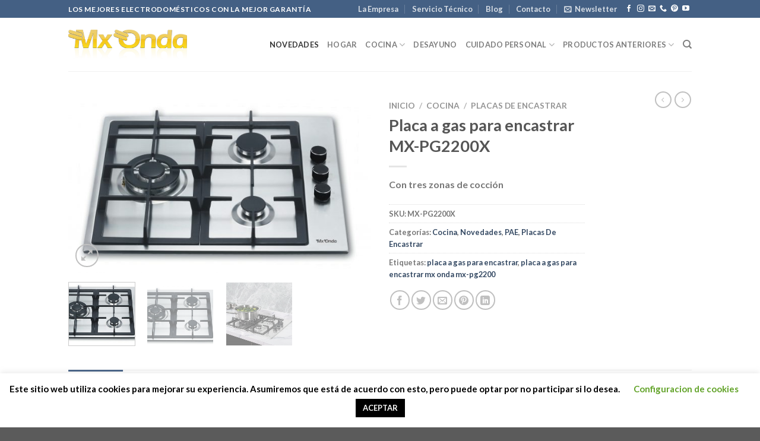

--- FILE ---
content_type: text/html; charset=UTF-8
request_url: https://mxonda.es/product/placa-a-gas-para-encastrar-2/
body_size: 32824
content:
<!DOCTYPE html>
<html lang="es" class="loading-site no-js">
<head>
	<meta charset="UTF-8" />
	<link rel="profile" href="http://gmpg.org/xfn/11" />
	<link rel="pingback" href="https://mxonda.es/xmlrpc.php" />

					<script>document.documentElement.className = document.documentElement.className + ' yes-js js_active js'</script>
				<script>(function(html){html.className = html.className.replace(/\bno-js\b/,'js')})(document.documentElement);</script>
<meta name='robots' content='index, follow, max-image-preview:large, max-snippet:-1, max-video-preview:-1' />
<meta name="viewport" content="width=device-width, initial-scale=1" />
	<!-- This site is optimized with the Yoast SEO plugin v20.9 - https://yoast.com/wordpress/plugins/seo/ -->
	<title>Placa a gas para encastrar  MX-PG2200X | Mx Onda Catalogo De Productos</title>
	<link rel="canonical" href="https://mxonda.es/product/placa-a-gas-para-encastrar-2/" />
	<meta property="og:locale" content="es_ES" />
	<meta property="og:type" content="article" />
	<meta property="og:title" content="Placa a gas para encastrar  MX-PG2200X | Mx Onda Catalogo De Productos" />
	<meta property="og:description" content="Con tres zonas de cocción" />
	<meta property="og:url" content="https://mxonda.es/product/placa-a-gas-para-encastrar-2/" />
	<meta property="og:site_name" content="Mx Onda Catalogo De Productos" />
	<meta property="article:publisher" content="https://www.facebook.com/Mxonda/" />
	<meta property="article:modified_time" content="2021-04-06T09:53:46+00:00" />
	<meta property="og:image" content="https://mxonda.es/wp-content/uploads/2019/06/267-704-Placa-a-gas-para-encastrar.jpg" />
	<meta property="og:image:width" content="2082" />
	<meta property="og:image:height" content="1224" />
	<meta property="og:image:type" content="image/jpeg" />
	<meta name="twitter:card" content="summary_large_image" />
	<meta name="twitter:label1" content="Tiempo de lectura" />
	<meta name="twitter:data1" content="1 minuto" />
	<script type="application/ld+json" class="yoast-schema-graph">{"@context":"https://schema.org","@graph":[{"@type":"WebPage","@id":"https://mxonda.es/product/placa-a-gas-para-encastrar-2/","url":"https://mxonda.es/product/placa-a-gas-para-encastrar-2/","name":"Placa a gas para encastrar MX-PG2200X | Mx Onda Catalogo De Productos","isPartOf":{"@id":"https://mxonda.es/#website"},"primaryImageOfPage":{"@id":"https://mxonda.es/product/placa-a-gas-para-encastrar-2/#primaryimage"},"image":{"@id":"https://mxonda.es/product/placa-a-gas-para-encastrar-2/#primaryimage"},"thumbnailUrl":"https://mxonda.es/wp-content/uploads/2019/06/267-704-Placa-a-gas-para-encastrar.jpg","datePublished":"2020-06-09T08:54:17+00:00","dateModified":"2021-04-06T09:53:46+00:00","breadcrumb":{"@id":"https://mxonda.es/product/placa-a-gas-para-encastrar-2/#breadcrumb"},"inLanguage":"es","potentialAction":[{"@type":"ReadAction","target":["https://mxonda.es/product/placa-a-gas-para-encastrar-2/"]}]},{"@type":"ImageObject","inLanguage":"es","@id":"https://mxonda.es/product/placa-a-gas-para-encastrar-2/#primaryimage","url":"https://mxonda.es/wp-content/uploads/2019/06/267-704-Placa-a-gas-para-encastrar.jpg","contentUrl":"https://mxonda.es/wp-content/uploads/2019/06/267-704-Placa-a-gas-para-encastrar.jpg","width":2082,"height":1224,"caption":"Placa a gas para encastrar"},{"@type":"BreadcrumbList","@id":"https://mxonda.es/product/placa-a-gas-para-encastrar-2/#breadcrumb","itemListElement":[{"@type":"ListItem","position":1,"name":"Portada","item":"https://mxonda.es/"},{"@type":"ListItem","position":2,"name":"Shop","item":"https://mxonda.es/?page_id=77"},{"@type":"ListItem","position":3,"name":"Placa a gas para encastrar MX-PG2200X"}]},{"@type":"WebSite","@id":"https://mxonda.es/#website","url":"https://mxonda.es/","name":"Mx Onda Catalogo De Productos","description":"Catalogo De Productos Mx Onda","publisher":{"@id":"https://mxonda.es/#organization"},"potentialAction":[{"@type":"SearchAction","target":{"@type":"EntryPoint","urlTemplate":"https://mxonda.es/?s={search_term_string}"},"query-input":"required name=search_term_string"}],"inLanguage":"es"},{"@type":"Organization","@id":"https://mxonda.es/#organization","name":"Mx Onda","url":"https://mxonda.es/","logo":{"@type":"ImageObject","inLanguage":"es","@id":"https://mxonda.es/#/schema/logo/image/","url":"https://mxonda.es/wp-content/uploads/2020/06/logo.png","contentUrl":"https://mxonda.es/wp-content/uploads/2020/06/logo.png","width":348,"height":88,"caption":"Mx Onda"},"image":{"@id":"https://mxonda.es/#/schema/logo/image/"},"sameAs":["https://www.facebook.com/Mxonda/","https://www.instagram.com/mxondaelectrodomesticos/","https://www.pinterest.es/mxondaelectrodomesticos/"]}]}</script>
	<!-- / Yoast SEO plugin. -->


<link rel='dns-prefetch' href='//stats.wp.com' />
<link rel='dns-prefetch' href='//cdn.jsdelivr.net' />
<link rel='prefetch' href='https://mxonda.es/wp-content/themes/flatsome/assets/js/flatsome.js?ver=f2c57559524d9813afd4' />
<link rel='prefetch' href='https://mxonda.es/wp-content/themes/flatsome/assets/js/chunk.slider.js?ver=3.17.2' />
<link rel='prefetch' href='https://mxonda.es/wp-content/themes/flatsome/assets/js/chunk.popups.js?ver=3.17.2' />
<link rel='prefetch' href='https://mxonda.es/wp-content/themes/flatsome/assets/js/chunk.tooltips.js?ver=3.17.2' />
<link rel='prefetch' href='https://mxonda.es/wp-content/themes/flatsome/assets/js/woocommerce.js?ver=1a392523165907adee6a' />
<link rel="alternate" type="application/rss+xml" title="Mx Onda Catalogo De Productos &raquo; Feed" href="https://mxonda.es/feed/" />
<link rel="alternate" type="application/rss+xml" title="Mx Onda Catalogo De Productos &raquo; Feed de los comentarios" href="https://mxonda.es/comments/feed/" />
<link rel="alternate" type="application/rss+xml" title="Mx Onda Catalogo De Productos &raquo; Comentario Placa a gas para encastrar    MX-PG2200X del feed" href="https://mxonda.es/product/placa-a-gas-para-encastrar-2/feed/" />
		<!-- This site uses the Google Analytics by MonsterInsights plugin v8.16 - Using Analytics tracking - https://www.monsterinsights.com/ -->
							<script src="//www.googletagmanager.com/gtag/js?id=UA-171661329-1"  data-cfasync="false" data-wpfc-render="false" type="text/javascript" async></script>
			<script data-cfasync="false" data-wpfc-render="false" type="text/javascript">
				var mi_version = '8.16';
				var mi_track_user = true;
				var mi_no_track_reason = '';
				
								var disableStrs = [
															'ga-disable-UA-171661329-1',
									];

				/* Function to detect opted out users */
				function __gtagTrackerIsOptedOut() {
					for (var index = 0; index < disableStrs.length; index++) {
						if (document.cookie.indexOf(disableStrs[index] + '=true') > -1) {
							return true;
						}
					}

					return false;
				}

				/* Disable tracking if the opt-out cookie exists. */
				if (__gtagTrackerIsOptedOut()) {
					for (var index = 0; index < disableStrs.length; index++) {
						window[disableStrs[index]] = true;
					}
				}

				/* Opt-out function */
				function __gtagTrackerOptout() {
					for (var index = 0; index < disableStrs.length; index++) {
						document.cookie = disableStrs[index] + '=true; expires=Thu, 31 Dec 2099 23:59:59 UTC; path=/';
						window[disableStrs[index]] = true;
					}
				}

				if ('undefined' === typeof gaOptout) {
					function gaOptout() {
						__gtagTrackerOptout();
					}
				}
								window.dataLayer = window.dataLayer || [];

				window.MonsterInsightsDualTracker = {
					helpers: {},
					trackers: {},
				};
				if (mi_track_user) {
					function __gtagDataLayer() {
						dataLayer.push(arguments);
					}

					function __gtagTracker(type, name, parameters) {
						if (!parameters) {
							parameters = {};
						}

						if (parameters.send_to) {
							__gtagDataLayer.apply(null, arguments);
							return;
						}

						if (type === 'event') {
							
														parameters.send_to = monsterinsights_frontend.ua;
							__gtagDataLayer(type, name, parameters);
													} else {
							__gtagDataLayer.apply(null, arguments);
						}
					}

					__gtagTracker('js', new Date());
					__gtagTracker('set', {
						'developer_id.dZGIzZG': true,
											});
															__gtagTracker('config', 'UA-171661329-1', {"forceSSL":"true","link_attribution":"true"} );
										window.gtag = __gtagTracker;										(function () {
						/* https://developers.google.com/analytics/devguides/collection/analyticsjs/ */
						/* ga and __gaTracker compatibility shim. */
						var noopfn = function () {
							return null;
						};
						var newtracker = function () {
							return new Tracker();
						};
						var Tracker = function () {
							return null;
						};
						var p = Tracker.prototype;
						p.get = noopfn;
						p.set = noopfn;
						p.send = function () {
							var args = Array.prototype.slice.call(arguments);
							args.unshift('send');
							__gaTracker.apply(null, args);
						};
						var __gaTracker = function () {
							var len = arguments.length;
							if (len === 0) {
								return;
							}
							var f = arguments[len - 1];
							if (typeof f !== 'object' || f === null || typeof f.hitCallback !== 'function') {
								if ('send' === arguments[0]) {
									var hitConverted, hitObject = false, action;
									if ('event' === arguments[1]) {
										if ('undefined' !== typeof arguments[3]) {
											hitObject = {
												'eventAction': arguments[3],
												'eventCategory': arguments[2],
												'eventLabel': arguments[4],
												'value': arguments[5] ? arguments[5] : 1,
											}
										}
									}
									if ('pageview' === arguments[1]) {
										if ('undefined' !== typeof arguments[2]) {
											hitObject = {
												'eventAction': 'page_view',
												'page_path': arguments[2],
											}
										}
									}
									if (typeof arguments[2] === 'object') {
										hitObject = arguments[2];
									}
									if (typeof arguments[5] === 'object') {
										Object.assign(hitObject, arguments[5]);
									}
									if ('undefined' !== typeof arguments[1].hitType) {
										hitObject = arguments[1];
										if ('pageview' === hitObject.hitType) {
											hitObject.eventAction = 'page_view';
										}
									}
									if (hitObject) {
										action = 'timing' === arguments[1].hitType ? 'timing_complete' : hitObject.eventAction;
										hitConverted = mapArgs(hitObject);
										__gtagTracker('event', action, hitConverted);
									}
								}
								return;
							}

							function mapArgs(args) {
								var arg, hit = {};
								var gaMap = {
									'eventCategory': 'event_category',
									'eventAction': 'event_action',
									'eventLabel': 'event_label',
									'eventValue': 'event_value',
									'nonInteraction': 'non_interaction',
									'timingCategory': 'event_category',
									'timingVar': 'name',
									'timingValue': 'value',
									'timingLabel': 'event_label',
									'page': 'page_path',
									'location': 'page_location',
									'title': 'page_title',
								};
								for (arg in args) {
																		if (!(!args.hasOwnProperty(arg) || !gaMap.hasOwnProperty(arg))) {
										hit[gaMap[arg]] = args[arg];
									} else {
										hit[arg] = args[arg];
									}
								}
								return hit;
							}

							try {
								f.hitCallback();
							} catch (ex) {
							}
						};
						__gaTracker.create = newtracker;
						__gaTracker.getByName = newtracker;
						__gaTracker.getAll = function () {
							return [];
						};
						__gaTracker.remove = noopfn;
						__gaTracker.loaded = true;
						window['__gaTracker'] = __gaTracker;
					})();
									} else {
										console.log("");
					(function () {
						function __gtagTracker() {
							return null;
						}

						window['__gtagTracker'] = __gtagTracker;
						window['gtag'] = __gtagTracker;
					})();
									}
			</script>
				<!-- / Google Analytics by MonsterInsights -->
		<script type="text/javascript">
window._wpemojiSettings = {"baseUrl":"https:\/\/s.w.org\/images\/core\/emoji\/14.0.0\/72x72\/","ext":".png","svgUrl":"https:\/\/s.w.org\/images\/core\/emoji\/14.0.0\/svg\/","svgExt":".svg","source":{"concatemoji":"https:\/\/mxonda.es\/wp-includes\/js\/wp-emoji-release.min.js?ver=6.2.8"}};
/*! This file is auto-generated */
!function(e,a,t){var n,r,o,i=a.createElement("canvas"),p=i.getContext&&i.getContext("2d");function s(e,t){p.clearRect(0,0,i.width,i.height),p.fillText(e,0,0);e=i.toDataURL();return p.clearRect(0,0,i.width,i.height),p.fillText(t,0,0),e===i.toDataURL()}function c(e){var t=a.createElement("script");t.src=e,t.defer=t.type="text/javascript",a.getElementsByTagName("head")[0].appendChild(t)}for(o=Array("flag","emoji"),t.supports={everything:!0,everythingExceptFlag:!0},r=0;r<o.length;r++)t.supports[o[r]]=function(e){if(p&&p.fillText)switch(p.textBaseline="top",p.font="600 32px Arial",e){case"flag":return s("\ud83c\udff3\ufe0f\u200d\u26a7\ufe0f","\ud83c\udff3\ufe0f\u200b\u26a7\ufe0f")?!1:!s("\ud83c\uddfa\ud83c\uddf3","\ud83c\uddfa\u200b\ud83c\uddf3")&&!s("\ud83c\udff4\udb40\udc67\udb40\udc62\udb40\udc65\udb40\udc6e\udb40\udc67\udb40\udc7f","\ud83c\udff4\u200b\udb40\udc67\u200b\udb40\udc62\u200b\udb40\udc65\u200b\udb40\udc6e\u200b\udb40\udc67\u200b\udb40\udc7f");case"emoji":return!s("\ud83e\udef1\ud83c\udffb\u200d\ud83e\udef2\ud83c\udfff","\ud83e\udef1\ud83c\udffb\u200b\ud83e\udef2\ud83c\udfff")}return!1}(o[r]),t.supports.everything=t.supports.everything&&t.supports[o[r]],"flag"!==o[r]&&(t.supports.everythingExceptFlag=t.supports.everythingExceptFlag&&t.supports[o[r]]);t.supports.everythingExceptFlag=t.supports.everythingExceptFlag&&!t.supports.flag,t.DOMReady=!1,t.readyCallback=function(){t.DOMReady=!0},t.supports.everything||(n=function(){t.readyCallback()},a.addEventListener?(a.addEventListener("DOMContentLoaded",n,!1),e.addEventListener("load",n,!1)):(e.attachEvent("onload",n),a.attachEvent("onreadystatechange",function(){"complete"===a.readyState&&t.readyCallback()})),(e=t.source||{}).concatemoji?c(e.concatemoji):e.wpemoji&&e.twemoji&&(c(e.twemoji),c(e.wpemoji)))}(window,document,window._wpemojiSettings);
</script>
<style type="text/css">
img.wp-smiley,
img.emoji {
	display: inline !important;
	border: none !important;
	box-shadow: none !important;
	height: 1em !important;
	width: 1em !important;
	margin: 0 0.07em !important;
	vertical-align: -0.1em !important;
	background: none !important;
	padding: 0 !important;
}
</style>
	<style id='wp-block-library-inline-css' type='text/css'>
:root{--wp-admin-theme-color:#007cba;--wp-admin-theme-color--rgb:0,124,186;--wp-admin-theme-color-darker-10:#006ba1;--wp-admin-theme-color-darker-10--rgb:0,107,161;--wp-admin-theme-color-darker-20:#005a87;--wp-admin-theme-color-darker-20--rgb:0,90,135;--wp-admin-border-width-focus:2px;--wp-block-synced-color:#7a00df;--wp-block-synced-color--rgb:122,0,223}@media (-webkit-min-device-pixel-ratio:2),(min-resolution:192dpi){:root{--wp-admin-border-width-focus:1.5px}}.wp-element-button{cursor:pointer}:root{--wp--preset--font-size--normal:16px;--wp--preset--font-size--huge:42px}:root .has-very-light-gray-background-color{background-color:#eee}:root .has-very-dark-gray-background-color{background-color:#313131}:root .has-very-light-gray-color{color:#eee}:root .has-very-dark-gray-color{color:#313131}:root .has-vivid-green-cyan-to-vivid-cyan-blue-gradient-background{background:linear-gradient(135deg,#00d084,#0693e3)}:root .has-purple-crush-gradient-background{background:linear-gradient(135deg,#34e2e4,#4721fb 50%,#ab1dfe)}:root .has-hazy-dawn-gradient-background{background:linear-gradient(135deg,#faaca8,#dad0ec)}:root .has-subdued-olive-gradient-background{background:linear-gradient(135deg,#fafae1,#67a671)}:root .has-atomic-cream-gradient-background{background:linear-gradient(135deg,#fdd79a,#004a59)}:root .has-nightshade-gradient-background{background:linear-gradient(135deg,#330968,#31cdcf)}:root .has-midnight-gradient-background{background:linear-gradient(135deg,#020381,#2874fc)}.has-regular-font-size{font-size:1em}.has-larger-font-size{font-size:2.625em}.has-normal-font-size{font-size:var(--wp--preset--font-size--normal)}.has-huge-font-size{font-size:var(--wp--preset--font-size--huge)}.has-text-align-center{text-align:center}.has-text-align-left{text-align:left}.has-text-align-right{text-align:right}#end-resizable-editor-section{display:none}.aligncenter{clear:both}.items-justified-left{justify-content:flex-start}.items-justified-center{justify-content:center}.items-justified-right{justify-content:flex-end}.items-justified-space-between{justify-content:space-between}.screen-reader-text{clip:rect(1px,1px,1px,1px);word-wrap:normal!important;border:0;-webkit-clip-path:inset(50%);clip-path:inset(50%);height:1px;margin:-1px;overflow:hidden;padding:0;position:absolute;width:1px}.screen-reader-text:focus{clip:auto!important;background-color:#ddd;-webkit-clip-path:none;clip-path:none;color:#444;display:block;font-size:1em;height:auto;left:5px;line-height:normal;padding:15px 23px 14px;text-decoration:none;top:5px;width:auto;z-index:100000}html :where(.has-border-color){border-style:solid}html :where([style*=border-top-color]){border-top-style:solid}html :where([style*=border-right-color]){border-right-style:solid}html :where([style*=border-bottom-color]){border-bottom-style:solid}html :where([style*=border-left-color]){border-left-style:solid}html :where([style*=border-width]){border-style:solid}html :where([style*=border-top-width]){border-top-style:solid}html :where([style*=border-right-width]){border-right-style:solid}html :where([style*=border-bottom-width]){border-bottom-style:solid}html :where([style*=border-left-width]){border-left-style:solid}html :where(img[class*=wp-image-]){height:auto;max-width:100%}figure{margin:0 0 1em}html :where(.is-position-sticky){--wp-admin--admin-bar--position-offset:var(--wp-admin--admin-bar--height,0px)}@media screen and (max-width:600px){html :where(.is-position-sticky){--wp-admin--admin-bar--position-offset:0px}}
</style>
<link rel='stylesheet' id='classic-theme-styles-css' href='https://mxonda.es/wp-includes/css/classic-themes.min.css?ver=6.2.8' type='text/css' media='all' />
<link rel='stylesheet' id='contact-form-7-css' href='https://mxonda.es/wp-content/plugins/contact-form-7/includes/css/styles.css?ver=5.7.7' type='text/css' media='all' />
<link rel='stylesheet' id='cookie-law-info-css' href='https://mxonda.es/wp-content/plugins/cookie-law-info/legacy/public/css/cookie-law-info-public.css?ver=3.0.9' type='text/css' media='all' />
<link rel='stylesheet' id='cookie-law-info-gdpr-css' href='https://mxonda.es/wp-content/plugins/cookie-law-info/legacy/public/css/cookie-law-info-gdpr.css?ver=3.0.9' type='text/css' media='all' />
<link rel='stylesheet' id='photoswipe-css' href='https://mxonda.es/wp-content/plugins/woocommerce/assets/css/photoswipe/photoswipe.min.css?ver=7.8.0' type='text/css' media='all' />
<link rel='stylesheet' id='photoswipe-default-skin-css' href='https://mxonda.es/wp-content/plugins/woocommerce/assets/css/photoswipe/default-skin/default-skin.min.css?ver=7.8.0' type='text/css' media='all' />
<style id='woocommerce-inline-inline-css' type='text/css'>
.woocommerce form .form-row .required { visibility: visible; }
</style>
<link rel='stylesheet' id='woocommerce-product-attachment-css' href='https://mxonda.es/wp-content/plugins/woo-product-attachment/public/css/woocommerce-product-attachment-public.css?ver=2.1.6' type='text/css' media='all' />
<link rel='stylesheet' id='flatsome-woocommerce-wishlist-css' href='https://mxonda.es/wp-content/themes/flatsome/inc/integrations/wc-yith-wishlist/wishlist.css?ver=3.10.2' type='text/css' media='all' />
<link rel='stylesheet' id='flatsome-main-css' href='https://mxonda.es/wp-content/themes/flatsome/assets/css/flatsome.css?ver=3.17.2' type='text/css' media='all' />
<style id='flatsome-main-inline-css' type='text/css'>
@font-face {
				font-family: "fl-icons";
				font-display: block;
				src: url(https://mxonda.es/wp-content/themes/flatsome/assets/css/icons/fl-icons.eot?v=3.17.2);
				src:
					url(https://mxonda.es/wp-content/themes/flatsome/assets/css/icons/fl-icons.eot#iefix?v=3.17.2) format("embedded-opentype"),
					url(https://mxonda.es/wp-content/themes/flatsome/assets/css/icons/fl-icons.woff2?v=3.17.2) format("woff2"),
					url(https://mxonda.es/wp-content/themes/flatsome/assets/css/icons/fl-icons.ttf?v=3.17.2) format("truetype"),
					url(https://mxonda.es/wp-content/themes/flatsome/assets/css/icons/fl-icons.woff?v=3.17.2) format("woff"),
					url(https://mxonda.es/wp-content/themes/flatsome/assets/css/icons/fl-icons.svg?v=3.17.2#fl-icons) format("svg");
			}
</style>
<link rel='stylesheet' id='flatsome-shop-css' href='https://mxonda.es/wp-content/themes/flatsome/assets/css/flatsome-shop.css?ver=3.17.2' type='text/css' media='all' />
<link rel='stylesheet' id='flatsome-style-css' href='https://mxonda.es/wp-content/themes/flatsome-child/style.css?ver=3.0' type='text/css' media='all' />
<script type="text/javascript">
            window._nslDOMReady = function (callback) {
                if ( document.readyState === "complete" || document.readyState === "interactive" ) {
                    callback();
                } else {
                    document.addEventListener( "DOMContentLoaded", callback );
                }
            };
            </script><script type='text/javascript' src='https://mxonda.es/wp-includes/js/dist/vendor/wp-polyfill-inert.min.js?ver=3.1.2' id='wp-polyfill-inert-js'></script>
<script type='text/javascript' src='https://mxonda.es/wp-includes/js/dist/vendor/regenerator-runtime.min.js?ver=0.13.11' id='regenerator-runtime-js'></script>
<script type='text/javascript' src='https://mxonda.es/wp-includes/js/dist/vendor/wp-polyfill.min.js?ver=3.15.0' id='wp-polyfill-js'></script>
<script type='text/javascript' src='https://mxonda.es/wp-includes/js/dist/hooks.min.js?ver=4169d3cf8e8d95a3d6d5' id='wp-hooks-js'></script>
<script type='text/javascript' src='https://stats.wp.com/w.js?ver=202605' id='woo-tracks-js'></script>
<script type='text/javascript' src='https://mxonda.es/wp-content/plugins/google-analytics-for-wordpress/assets/js/frontend-gtag.min.js?ver=8.16' id='monsterinsights-frontend-script-js'></script>
<script data-cfasync="false" data-wpfc-render="false" type="text/javascript" id='monsterinsights-frontend-script-js-extra'>/* <![CDATA[ */
var monsterinsights_frontend = {"js_events_tracking":"true","download_extensions":"doc,pdf,ppt,zip,xls,docx,pptx,xlsx","inbound_paths":"[{\"path\":\"\\\/go\\\/\",\"label\":\"affiliate\"},{\"path\":\"\\\/recommend\\\/\",\"label\":\"affiliate\"}]","home_url":"https:\/\/mxonda.es","hash_tracking":"false","ua":"UA-171661329-1","v4_id":""};/* ]]> */
</script>
<script type='text/javascript' src='https://mxonda.es/wp-includes/js/jquery/jquery.min.js?ver=3.6.4' id='jquery-core-js'></script>
<script type='text/javascript' src='https://mxonda.es/wp-includes/js/jquery/jquery-migrate.min.js?ver=3.4.0' id='jquery-migrate-js'></script>
<script type='text/javascript' id='cookie-law-info-js-extra'>
/* <![CDATA[ */
var Cli_Data = {"nn_cookie_ids":[],"cookielist":[],"non_necessary_cookies":[],"ccpaEnabled":"","ccpaRegionBased":"","ccpaBarEnabled":"","strictlyEnabled":["necessary","obligatoire"],"ccpaType":"gdpr","js_blocking":"","custom_integration":"","triggerDomRefresh":"","secure_cookies":""};
var cli_cookiebar_settings = {"animate_speed_hide":"500","animate_speed_show":"500","background":"#FFF","border":"#b1a6a6c2","border_on":"","button_1_button_colour":"#000","button_1_button_hover":"#000000","button_1_link_colour":"#fff","button_1_as_button":"1","button_1_new_win":"","button_2_button_colour":"#333","button_2_button_hover":"#292929","button_2_link_colour":"#444","button_2_as_button":"","button_2_hidebar":"","button_3_button_colour":"#000","button_3_button_hover":"#000000","button_3_link_colour":"#fff","button_3_as_button":"1","button_3_new_win":"","button_4_button_colour":"#000","button_4_button_hover":"#000000","button_4_link_colour":"#62a329","button_4_as_button":"","button_7_button_colour":"#61a229","button_7_button_hover":"#4e8221","button_7_link_colour":"#fff","button_7_as_button":"1","button_7_new_win":"","font_family":"inherit","header_fix":"","notify_animate_hide":"1","notify_animate_show":"1","notify_div_id":"#cookie-law-info-bar","notify_position_horizontal":"right","notify_position_vertical":"bottom","scroll_close":"1","scroll_close_reload":"","accept_close_reload":"","reject_close_reload":"","showagain_tab":"1","showagain_background":"#fff","showagain_border":"#000","showagain_div_id":"#cookie-law-info-again","showagain_x_position":"100px","text":"#000","show_once_yn":"1","show_once":"10000","logging_on":"","as_popup":"","popup_overlay":"1","bar_heading_text":"","cookie_bar_as":"banner","popup_showagain_position":"bottom-right","widget_position":"left"};
var log_object = {"ajax_url":"https:\/\/mxonda.es\/wp-admin\/admin-ajax.php"};
/* ]]> */
</script>
<script type='text/javascript' src='https://mxonda.es/wp-content/plugins/cookie-law-info/legacy/public/js/cookie-law-info-public.js?ver=3.0.9' id='cookie-law-info-js'></script>
<script type='text/javascript' src='https://mxonda.es/wp-content/plugins/woo-product-attachment/public/js/woocommerce-product-attachment-public.js?ver=2.1.6' id='woocommerce-product-attachment-js'></script>
<link rel="https://api.w.org/" href="https://mxonda.es/wp-json/" /><link rel="alternate" type="application/json" href="https://mxonda.es/wp-json/wp/v2/product/1530" /><link rel="EditURI" type="application/rsd+xml" title="RSD" href="https://mxonda.es/xmlrpc.php?rsd" />
<link rel="wlwmanifest" type="application/wlwmanifest+xml" href="https://mxonda.es/wp-includes/wlwmanifest.xml" />
<meta name="generator" content="WordPress 6.2.8" />
<meta name="generator" content="WooCommerce 7.8.0" />
<link rel='shortlink' href='https://mxonda.es/?p=1530' />
<link rel="alternate" type="application/json+oembed" href="https://mxonda.es/wp-json/oembed/1.0/embed?url=https%3A%2F%2Fmxonda.es%2Fproduct%2Fplaca-a-gas-para-encastrar-2%2F" />
<link rel="alternate" type="text/xml+oembed" href="https://mxonda.es/wp-json/oembed/1.0/embed?url=https%3A%2F%2Fmxonda.es%2Fproduct%2Fplaca-a-gas-para-encastrar-2%2F&#038;format=xml" />
<style>.bg{opacity: 0; transition: opacity 1s; -webkit-transition: opacity 1s;} .bg-loaded{opacity: 1;}</style>	<noscript><style>.woocommerce-product-gallery{ opacity: 1 !important; }</style></noscript>
	<link rel="icon" href="https://mxonda.es/wp-content/uploads/2020/06/mxonda.ico" sizes="32x32" />
<link rel="icon" href="https://mxonda.es/wp-content/uploads/2020/06/mxonda.ico" sizes="192x192" />
<link rel="apple-touch-icon" href="https://mxonda.es/wp-content/uploads/2020/06/mxonda.ico" />
<meta name="msapplication-TileImage" content="https://mxonda.es/wp-content/uploads/2020/06/mxonda.ico" />
<style id="custom-css" type="text/css">:root {--primary-color: #446084;}.header-main{height: 90px}#logo img{max-height: 90px}#logo{width:200px;}.header-bottom{min-height: 55px}.header-top{min-height: 30px}.transparent .header-main{height: 90px}.transparent #logo img{max-height: 90px}.has-transparent + .page-title:first-of-type,.has-transparent + #main > .page-title,.has-transparent + #main > div > .page-title,.has-transparent + #main .page-header-wrapper:first-of-type .page-title{padding-top: 120px;}.header.show-on-scroll,.stuck .header-main{height:70px!important}.stuck #logo img{max-height: 70px!important}.header-bottom {background-color: #f1f1f1}.stuck .header-main .nav > li > a{line-height: 50px }.header-bottom-nav > li > a{line-height: 16px }@media (max-width: 549px) {.header-main{height: 70px}#logo img{max-height: 70px}}body{font-family: Lato, sans-serif;}body {font-weight: 400;font-style: normal;}.nav > li > a {font-family: Lato, sans-serif;}.mobile-sidebar-levels-2 .nav > li > ul > li > a {font-family: Lato, sans-serif;}.nav > li > a,.mobile-sidebar-levels-2 .nav > li > ul > li > a {font-weight: 700;font-style: normal;}h1,h2,h3,h4,h5,h6,.heading-font, .off-canvas-center .nav-sidebar.nav-vertical > li > a{font-family: Lato, sans-serif;}h1,h2,h3,h4,h5,h6,.heading-font,.banner h1,.banner h2 {font-weight: 700;font-style: normal;}.alt-font{font-family: "Dancing Script", sans-serif;}.alt-font {font-weight: 400!important;font-style: normal!important;}.shop-page-title.featured-title .title-bg{ background-image: url(https://mxonda.es/wp-content/uploads/2019/06/267-704-Placa-a-gas-para-encastrar.jpg)!important;}@media screen and (min-width: 550px){.products .box-vertical .box-image{min-width: 300px!important;width: 300px!important;}}.nav-vertical-fly-out > li + li {border-top-width: 1px; border-top-style: solid;}.label-new.menu-item > a:after{content:"Nuevo";}.label-hot.menu-item > a:after{content:"Caliente";}.label-sale.menu-item > a:after{content:"Oferta";}.label-popular.menu-item > a:after{content:"Populares";}</style><style id="kirki-inline-styles">/* latin-ext */
@font-face {
  font-family: 'Lato';
  font-style: normal;
  font-weight: 400;
  font-display: swap;
  src: url(https://mxonda.es/wp-content/fonts/lato/font) format('woff');
  unicode-range: U+0100-02BA, U+02BD-02C5, U+02C7-02CC, U+02CE-02D7, U+02DD-02FF, U+0304, U+0308, U+0329, U+1D00-1DBF, U+1E00-1E9F, U+1EF2-1EFF, U+2020, U+20A0-20AB, U+20AD-20C0, U+2113, U+2C60-2C7F, U+A720-A7FF;
}
/* latin */
@font-face {
  font-family: 'Lato';
  font-style: normal;
  font-weight: 400;
  font-display: swap;
  src: url(https://mxonda.es/wp-content/fonts/lato/font) format('woff');
  unicode-range: U+0000-00FF, U+0131, U+0152-0153, U+02BB-02BC, U+02C6, U+02DA, U+02DC, U+0304, U+0308, U+0329, U+2000-206F, U+20AC, U+2122, U+2191, U+2193, U+2212, U+2215, U+FEFF, U+FFFD;
}
/* latin-ext */
@font-face {
  font-family: 'Lato';
  font-style: normal;
  font-weight: 700;
  font-display: swap;
  src: url(https://mxonda.es/wp-content/fonts/lato/font) format('woff');
  unicode-range: U+0100-02BA, U+02BD-02C5, U+02C7-02CC, U+02CE-02D7, U+02DD-02FF, U+0304, U+0308, U+0329, U+1D00-1DBF, U+1E00-1E9F, U+1EF2-1EFF, U+2020, U+20A0-20AB, U+20AD-20C0, U+2113, U+2C60-2C7F, U+A720-A7FF;
}
/* latin */
@font-face {
  font-family: 'Lato';
  font-style: normal;
  font-weight: 700;
  font-display: swap;
  src: url(https://mxonda.es/wp-content/fonts/lato/font) format('woff');
  unicode-range: U+0000-00FF, U+0131, U+0152-0153, U+02BB-02BC, U+02C6, U+02DA, U+02DC, U+0304, U+0308, U+0329, U+2000-206F, U+20AC, U+2122, U+2191, U+2193, U+2212, U+2215, U+FEFF, U+FFFD;
}/* vietnamese */
@font-face {
  font-family: 'Dancing Script';
  font-style: normal;
  font-weight: 400;
  font-display: swap;
  src: url(https://mxonda.es/wp-content/fonts/dancing-script/font) format('woff');
  unicode-range: U+0102-0103, U+0110-0111, U+0128-0129, U+0168-0169, U+01A0-01A1, U+01AF-01B0, U+0300-0301, U+0303-0304, U+0308-0309, U+0323, U+0329, U+1EA0-1EF9, U+20AB;
}
/* latin-ext */
@font-face {
  font-family: 'Dancing Script';
  font-style: normal;
  font-weight: 400;
  font-display: swap;
  src: url(https://mxonda.es/wp-content/fonts/dancing-script/font) format('woff');
  unicode-range: U+0100-02BA, U+02BD-02C5, U+02C7-02CC, U+02CE-02D7, U+02DD-02FF, U+0304, U+0308, U+0329, U+1D00-1DBF, U+1E00-1E9F, U+1EF2-1EFF, U+2020, U+20A0-20AB, U+20AD-20C0, U+2113, U+2C60-2C7F, U+A720-A7FF;
}
/* latin */
@font-face {
  font-family: 'Dancing Script';
  font-style: normal;
  font-weight: 400;
  font-display: swap;
  src: url(https://mxonda.es/wp-content/fonts/dancing-script/font) format('woff');
  unicode-range: U+0000-00FF, U+0131, U+0152-0153, U+02BB-02BC, U+02C6, U+02DA, U+02DC, U+0304, U+0308, U+0329, U+2000-206F, U+20AC, U+2122, U+2191, U+2193, U+2212, U+2215, U+FEFF, U+FFFD;
}</style></head>

<body class="product-template-default single single-product postid-1530 theme-flatsome woocommerce woocommerce-page woocommerce-no-js lightbox nav-dropdown-has-arrow nav-dropdown-has-shadow nav-dropdown-has-border catalog-mode no-prices">

<svg xmlns="http://www.w3.org/2000/svg" viewBox="0 0 0 0" width="0" height="0" focusable="false" role="none" style="visibility: hidden; position: absolute; left: -9999px; overflow: hidden;" ><defs><filter id="wp-duotone-dark-grayscale"><feColorMatrix color-interpolation-filters="sRGB" type="matrix" values=" .299 .587 .114 0 0 .299 .587 .114 0 0 .299 .587 .114 0 0 .299 .587 .114 0 0 " /><feComponentTransfer color-interpolation-filters="sRGB" ><feFuncR type="table" tableValues="0 0.49803921568627" /><feFuncG type="table" tableValues="0 0.49803921568627" /><feFuncB type="table" tableValues="0 0.49803921568627" /><feFuncA type="table" tableValues="1 1" /></feComponentTransfer><feComposite in2="SourceGraphic" operator="in" /></filter></defs></svg><svg xmlns="http://www.w3.org/2000/svg" viewBox="0 0 0 0" width="0" height="0" focusable="false" role="none" style="visibility: hidden; position: absolute; left: -9999px; overflow: hidden;" ><defs><filter id="wp-duotone-grayscale"><feColorMatrix color-interpolation-filters="sRGB" type="matrix" values=" .299 .587 .114 0 0 .299 .587 .114 0 0 .299 .587 .114 0 0 .299 .587 .114 0 0 " /><feComponentTransfer color-interpolation-filters="sRGB" ><feFuncR type="table" tableValues="0 1" /><feFuncG type="table" tableValues="0 1" /><feFuncB type="table" tableValues="0 1" /><feFuncA type="table" tableValues="1 1" /></feComponentTransfer><feComposite in2="SourceGraphic" operator="in" /></filter></defs></svg><svg xmlns="http://www.w3.org/2000/svg" viewBox="0 0 0 0" width="0" height="0" focusable="false" role="none" style="visibility: hidden; position: absolute; left: -9999px; overflow: hidden;" ><defs><filter id="wp-duotone-purple-yellow"><feColorMatrix color-interpolation-filters="sRGB" type="matrix" values=" .299 .587 .114 0 0 .299 .587 .114 0 0 .299 .587 .114 0 0 .299 .587 .114 0 0 " /><feComponentTransfer color-interpolation-filters="sRGB" ><feFuncR type="table" tableValues="0.54901960784314 0.98823529411765" /><feFuncG type="table" tableValues="0 1" /><feFuncB type="table" tableValues="0.71764705882353 0.25490196078431" /><feFuncA type="table" tableValues="1 1" /></feComponentTransfer><feComposite in2="SourceGraphic" operator="in" /></filter></defs></svg><svg xmlns="http://www.w3.org/2000/svg" viewBox="0 0 0 0" width="0" height="0" focusable="false" role="none" style="visibility: hidden; position: absolute; left: -9999px; overflow: hidden;" ><defs><filter id="wp-duotone-blue-red"><feColorMatrix color-interpolation-filters="sRGB" type="matrix" values=" .299 .587 .114 0 0 .299 .587 .114 0 0 .299 .587 .114 0 0 .299 .587 .114 0 0 " /><feComponentTransfer color-interpolation-filters="sRGB" ><feFuncR type="table" tableValues="0 1" /><feFuncG type="table" tableValues="0 0.27843137254902" /><feFuncB type="table" tableValues="0.5921568627451 0.27843137254902" /><feFuncA type="table" tableValues="1 1" /></feComponentTransfer><feComposite in2="SourceGraphic" operator="in" /></filter></defs></svg><svg xmlns="http://www.w3.org/2000/svg" viewBox="0 0 0 0" width="0" height="0" focusable="false" role="none" style="visibility: hidden; position: absolute; left: -9999px; overflow: hidden;" ><defs><filter id="wp-duotone-midnight"><feColorMatrix color-interpolation-filters="sRGB" type="matrix" values=" .299 .587 .114 0 0 .299 .587 .114 0 0 .299 .587 .114 0 0 .299 .587 .114 0 0 " /><feComponentTransfer color-interpolation-filters="sRGB" ><feFuncR type="table" tableValues="0 0" /><feFuncG type="table" tableValues="0 0.64705882352941" /><feFuncB type="table" tableValues="0 1" /><feFuncA type="table" tableValues="1 1" /></feComponentTransfer><feComposite in2="SourceGraphic" operator="in" /></filter></defs></svg><svg xmlns="http://www.w3.org/2000/svg" viewBox="0 0 0 0" width="0" height="0" focusable="false" role="none" style="visibility: hidden; position: absolute; left: -9999px; overflow: hidden;" ><defs><filter id="wp-duotone-magenta-yellow"><feColorMatrix color-interpolation-filters="sRGB" type="matrix" values=" .299 .587 .114 0 0 .299 .587 .114 0 0 .299 .587 .114 0 0 .299 .587 .114 0 0 " /><feComponentTransfer color-interpolation-filters="sRGB" ><feFuncR type="table" tableValues="0.78039215686275 1" /><feFuncG type="table" tableValues="0 0.94901960784314" /><feFuncB type="table" tableValues="0.35294117647059 0.47058823529412" /><feFuncA type="table" tableValues="1 1" /></feComponentTransfer><feComposite in2="SourceGraphic" operator="in" /></filter></defs></svg><svg xmlns="http://www.w3.org/2000/svg" viewBox="0 0 0 0" width="0" height="0" focusable="false" role="none" style="visibility: hidden; position: absolute; left: -9999px; overflow: hidden;" ><defs><filter id="wp-duotone-purple-green"><feColorMatrix color-interpolation-filters="sRGB" type="matrix" values=" .299 .587 .114 0 0 .299 .587 .114 0 0 .299 .587 .114 0 0 .299 .587 .114 0 0 " /><feComponentTransfer color-interpolation-filters="sRGB" ><feFuncR type="table" tableValues="0.65098039215686 0.40392156862745" /><feFuncG type="table" tableValues="0 1" /><feFuncB type="table" tableValues="0.44705882352941 0.4" /><feFuncA type="table" tableValues="1 1" /></feComponentTransfer><feComposite in2="SourceGraphic" operator="in" /></filter></defs></svg><svg xmlns="http://www.w3.org/2000/svg" viewBox="0 0 0 0" width="0" height="0" focusable="false" role="none" style="visibility: hidden; position: absolute; left: -9999px; overflow: hidden;" ><defs><filter id="wp-duotone-blue-orange"><feColorMatrix color-interpolation-filters="sRGB" type="matrix" values=" .299 .587 .114 0 0 .299 .587 .114 0 0 .299 .587 .114 0 0 .299 .587 .114 0 0 " /><feComponentTransfer color-interpolation-filters="sRGB" ><feFuncR type="table" tableValues="0.098039215686275 1" /><feFuncG type="table" tableValues="0 0.66274509803922" /><feFuncB type="table" tableValues="0.84705882352941 0.41960784313725" /><feFuncA type="table" tableValues="1 1" /></feComponentTransfer><feComposite in2="SourceGraphic" operator="in" /></filter></defs></svg>
<a class="skip-link screen-reader-text" href="#main">Saltar al contenido</a>

<div id="wrapper">

	
	<header id="header" class="header has-sticky sticky-jump">
		<div class="header-wrapper">
			<div id="top-bar" class="header-top hide-for-sticky nav-dark">
    <div class="flex-row container">
      <div class="flex-col hide-for-medium flex-left">
          <ul class="nav nav-left medium-nav-center nav-small  nav-divided">
              <li class="html custom html_topbar_left"><strong class="uppercase">Los Mejores Electrodomésticos Con La Mejor Garantía </strong></li>          </ul>
      </div>

      <div class="flex-col hide-for-medium flex-center">
          <ul class="nav nav-center nav-small  nav-divided">
                        </ul>
      </div>

      <div class="flex-col hide-for-medium flex-right">
         <ul class="nav top-bar-nav nav-right nav-small  nav-divided">
              <li id="menu-item-266" class="menu-item menu-item-type-post_type menu-item-object-page menu-item-266 menu-item-design-default"><a href="https://mxonda.es/la-empresa/" class="nav-top-link">La Empresa</a></li>
<li id="menu-item-243" class="menu-item menu-item-type-post_type menu-item-object-page menu-item-243 menu-item-design-default"><a href="https://mxonda.es/servicio-tecnico/" class="nav-top-link">Servicio Técnico</a></li>
<li id="menu-item-1769" class="menu-item menu-item-type-post_type menu-item-object-page menu-item-1769 menu-item-design-default"><a href="https://mxonda.es/blog/" class="nav-top-link">Blog</a></li>
<li id="menu-item-268" class="menu-item menu-item-type-post_type menu-item-object-page menu-item-268 menu-item-design-default"><a href="https://mxonda.es/contacto/" class="nav-top-link">Contacto</a></li>
<li class="header-newsletter-item has-icon">

<a href="#header-newsletter-signup" class="tooltip is-small"
  title="Suscríbase al boletín">

      <i class="icon-envelop"></i>
  
      <span class="header-newsletter-title hide-for-medium">
      Newsletter    </span>
  </a>
	<div id="header-newsletter-signup"
	     class="lightbox-by-id lightbox-content mfp-hide lightbox-white "
	     style="max-width:700px ;padding:0px">
		
  <div class="banner has-hover" id="banner-137719274">
          <div class="banner-inner fill">
        <div class="banner-bg fill" >
            <div class="bg fill bg-fill "></div>
                        <div class="overlay"></div>            
	<div class="is-border is-dashed"
		style="border-color:rgba(255,255,255,.3);border-width:2px 2px 2px 2px;margin:10px;">
	</div>
                    </div>
		
        <div class="banner-layers container">
            <div class="fill banner-link"></div>               <div id="text-box-142302196" class="text-box banner-layer x10 md-x10 lg-x10 y50 md-y50 lg-y50 res-text">
                     <div data-animate="fadeInUp">           <div class="text-box-content text dark">
              
              <div class="text-inner text-left">
                  <h3 class="uppercase">Suscríbase al boletín</h3><p class="lead">Regístrese en nuestro boletín para recibir notificaciones sobre ventas y nuevos productos.</p>
<div class="wpcf7 no-js" id="wpcf7-f22-o1" lang="en-US" dir="ltr">
<div class="screen-reader-response"><p role="status" aria-live="polite" aria-atomic="true"></p> <ul></ul></div>
<form action="/product/placa-a-gas-para-encastrar-2/#wpcf7-f22-o1" method="post" class="wpcf7-form init" aria-label="Contact form" novalidate="novalidate" data-status="init">
<div style="display: none;">
<input type="hidden" name="_wpcf7" value="22" />
<input type="hidden" name="_wpcf7_version" value="5.7.7" />
<input type="hidden" name="_wpcf7_locale" value="en_US" />
<input type="hidden" name="_wpcf7_unit_tag" value="wpcf7-f22-o1" />
<input type="hidden" name="_wpcf7_container_post" value="0" />
<input type="hidden" name="_wpcf7_posted_data_hash" value="" />
<input type="hidden" name="_wpcf7_recaptcha_response" value="" />
</div>
<div class="form-flat">
	<p><span class="wpcf7-form-control-wrap" data-name="your-email"><input size="40" class="wpcf7-form-control wpcf7-text wpcf7-email wpcf7-validates-as-required wpcf7-validates-as-email" aria-required="true" aria-invalid="false" placeholder="Tu Email (requerido)" value="" type="email" name="your-email" /></span>
	</p>
	<p><input class="wpcf7-form-control has-spinner wpcf7-submit button" type="submit" value="Regístrate" />
	</p>
</div><div class="wpcf7-response-output" aria-hidden="true"></div>
</form>
</div>
              </div>
           </div>
       </div>                     
<style>
#text-box-142302196 {
  width: 60%;
}
#text-box-142302196 .text-box-content {
  font-size: 100%;
}
@media (min-width:550px) {
  #text-box-142302196 {
    width: 50%;
  }
}
</style>
    </div>
         </div>
      </div>

            
<style>
#banner-137719274 {
  padding-top: 500px;
}
#banner-137719274 .bg.bg-loaded {
  background-image: url(https://mxonda.es/wp-content/uploads/2020/06/logo.png);
}
#banner-137719274 .overlay {
  background-color: rgba(0,0,0,.4);
}
</style>
  </div>

	</div>
	
	</li>
<li class="html header-social-icons ml-0">
	<div class="social-icons follow-icons" ><a href="https://www.facebook.com/Mxonda/" target="_blank" rel="noopener noreferrer nofollow" data-label="Facebook" class="icon plain facebook tooltip" title="Follow on Facebook" aria-label="Follow on Facebook" ><i class="icon-facebook" ></i></a><a href="https://www.instagram.com/mxondaelectrodomesticos/" target="_blank" rel="noopener noreferrer nofollow" data-label="Instagram" class="icon plain instagram tooltip" title="Follow on Instagram" aria-label="Follow on Instagram" ><i class="icon-instagram" ></i></a><a href="mailto:info@mxonda.es" data-label="E-mail" target="_blank" rel="nofollow" class="icon plain email tooltip" title="Send us an email" aria-label="Send us an email" ><i class="icon-envelop" ></i></a><a href="tel:902551501" data-label="Phone" target="_blank" rel="nofollow" class="icon plain phone tooltip" title="Call us" aria-label="Call us" ><i class="icon-phone" ></i></a><a href="https://www.pinterest.es/mxondaelectrodomesticos/" data-label="Pinterest" target="_blank" rel="noopener noreferrer nofollow" class="icon plain pinterest tooltip" title="Follow on Pinterest" aria-label="Follow on Pinterest" ><i class="icon-pinterest" ></i></a><a href="https://www.youtube.com/channel/UCz7njnqTZqxHUjpA9fU7cvg" data-label="YouTube" target="_blank" rel="noopener noreferrer nofollow" class="icon plain youtube tooltip" title="Follow on YouTube" aria-label="Follow on YouTube" ><i class="icon-youtube" ></i></a></div></li>
          </ul>
      </div>

            <div class="flex-col show-for-medium flex-grow">
          <ul class="nav nav-center nav-small mobile-nav  nav-divided">
              <li class="html custom html_topbar_left"><strong class="uppercase">Los Mejores Electrodomésticos Con La Mejor Garantía </strong></li>          </ul>
      </div>
      
    </div>
</div>
<div id="masthead" class="header-main ">
      <div class="header-inner flex-row container logo-left medium-logo-center" role="navigation">

          <!-- Logo -->
          <div id="logo" class="flex-col logo">
            
<!-- Header logo -->
<a href="https://mxonda.es/" title="Mx Onda Catalogo De Productos - Catalogo De Productos Mx Onda" rel="home">
		<img width="348" height="88" src="https://mxonda.es/wp-content/uploads/2020/06/logo.png" class="header_logo header-logo" alt="Mx Onda Catalogo De Productos"/><img  width="348" height="88" src="https://mxonda.es/wp-content/uploads/2020/06/logo.png" class="header-logo-dark" alt="Mx Onda Catalogo De Productos"/></a>
          </div>

          <!-- Mobile Left Elements -->
          <div class="flex-col show-for-medium flex-left">
            <ul class="mobile-nav nav nav-left ">
              <li class="nav-icon has-icon">
  		<a href="#" data-open="#main-menu" data-pos="left" data-bg="main-menu-overlay" data-color="" class="is-small" aria-label="Menu" aria-controls="main-menu" aria-expanded="false">

		  <i class="icon-menu" ></i>
		  		</a>
	</li>
            </ul>
          </div>

          <!-- Left Elements -->
          <div class="flex-col hide-for-medium flex-left
            flex-grow">
            <ul class="header-nav header-nav-main nav nav-left  nav-uppercase" >
                          </ul>
          </div>

          <!-- Right Elements -->
          <div class="flex-col hide-for-medium flex-right">
            <ul class="header-nav header-nav-main nav nav-right  nav-uppercase">
              <li id="menu-item-1622" class="menu-item menu-item-type-taxonomy menu-item-object-product_cat current-product-ancestor current-menu-parent current-product-parent menu-item-1622 active menu-item-design-default"><a href="https://mxonda.es/product-category/novedades/" class="nav-top-link">Novedades</a></li>
<li id="menu-item-1635" class="menu-item menu-item-type-taxonomy menu-item-object-product_cat menu-item-1635 menu-item-design-default"><a href="https://mxonda.es/product-category/hogar/" class="nav-top-link">HOGAR</a></li>
<li id="menu-item-1800" class="menu-item menu-item-type-taxonomy menu-item-object-product_cat current-product-ancestor menu-item-has-children menu-item-1800 menu-item-design-default has-dropdown"><a href="https://mxonda.es/product-category/cocina-3/" class="nav-top-link" aria-expanded="false" aria-haspopup="menu">Cocina<i class="icon-angle-down" ></i></a>
<ul class="sub-menu nav-dropdown nav-dropdown-default">
	<li id="menu-item-2411" class="menu-item menu-item-type-taxonomy menu-item-object-product_cat menu-item-2411"><a href="https://mxonda.es/product-category/cocina-3/hornos-de-encastre/">Hornos De Encastre</a></li>
	<li id="menu-item-1805" class="menu-item menu-item-type-taxonomy menu-item-object-product_cat current-product-ancestor current-menu-parent current-product-parent menu-item-1805 active"><a href="https://mxonda.es/product-category/cocina-3/placas-de-encastrar/">Placas De Encastrar</a></li>
	<li id="menu-item-2245" class="menu-item menu-item-type-taxonomy menu-item-object-product_cat menu-item-2245"><a href="https://mxonda.es/product-category/cocina-3/campanas-extractoras/">Campanas Extractoras</a></li>
	<li id="menu-item-1804" class="menu-item menu-item-type-taxonomy menu-item-object-product_cat menu-item-1804"><a href="https://mxonda.es/product-category/cocina-3/horno/">Hornos</a></li>
	<li id="menu-item-1803" class="menu-item menu-item-type-taxonomy menu-item-object-product_cat menu-item-1803"><a href="https://mxonda.es/product-category/cocina-3/freidoras/">Freidoras</a></li>
	<li id="menu-item-1801" class="menu-item menu-item-type-taxonomy menu-item-object-product_cat menu-item-1801"><a href="https://mxonda.es/product-category/cocina-3/cocina-divertida/">Cocina Divertida</a></li>
	<li id="menu-item-1806" class="menu-item menu-item-type-taxonomy menu-item-object-product_cat menu-item-1806"><a href="https://mxonda.es/product-category/cocina-3/placas-portatiles/">Placas Portátiles</a></li>
	<li id="menu-item-1802" class="menu-item menu-item-type-taxonomy menu-item-object-product_cat menu-item-1802"><a href="https://mxonda.es/product-category/cocina-3/complementos/">Complementos</a></li>
</ul>
</li>
<li id="menu-item-1627" class="menu-item menu-item-type-taxonomy menu-item-object-product_cat menu-item-1627 menu-item-design-default"><a href="https://mxonda.es/product-category/desayuno/" class="nav-top-link">Desayuno</a></li>
<li id="menu-item-1617" class="menu-item menu-item-type-taxonomy menu-item-object-product_cat menu-item-has-children menu-item-1617 menu-item-design-default has-dropdown"><a href="https://mxonda.es/product-category/mx-onda-cuenta-con-el-mejor-equipamiento-de-cuidado-personal-para-tu-hogar-o-negocio-mx-onda-tu-mejor-eleccion-en-este-2020/" class="nav-top-link" aria-expanded="false" aria-haspopup="menu">CUIDADO PERSONAL<i class="icon-angle-down" ></i></a>
<ul class="sub-menu nav-dropdown nav-dropdown-default">
	<li id="menu-item-1808" class="menu-item menu-item-type-taxonomy menu-item-object-product_cat menu-item-1808"><a href="https://mxonda.es/product-category/mx-onda-cuenta-con-el-mejor-equipamiento-de-cuidado-personal-para-tu-hogar-o-negocio-mx-onda-tu-mejor-eleccion-en-este-2020/higiene-dental/">Higiene Dental</a></li>
	<li id="menu-item-1809" class="menu-item menu-item-type-taxonomy menu-item-object-product_cat menu-item-1809"><a href="https://mxonda.es/product-category/mx-onda-cuenta-con-el-mejor-equipamiento-de-cuidado-personal-para-tu-hogar-o-negocio-mx-onda-tu-mejor-eleccion-en-este-2020/salud/">Salud</a></li>
	<li id="menu-item-1810" class="menu-item menu-item-type-taxonomy menu-item-object-product_cat menu-item-1810"><a href="https://mxonda.es/product-category/mx-onda-cuenta-con-el-mejor-equipamiento-de-cuidado-personal-para-tu-hogar-o-negocio-mx-onda-tu-mejor-eleccion-en-este-2020/varios-mx-onda-cuenta-con-el-mejor-equipamiento-de-cuidado-personal-para-tu-hogar-o-negocio-mx-onda-tu-mejor-eleccion-en-este-2020/">Varios</a></li>
</ul>
</li>
<li id="menu-item-1813" class="menu-item menu-item-type-taxonomy menu-item-object-product_cat current-product-ancestor menu-item-has-children menu-item-1813 menu-item-design-default has-dropdown"><a href="https://mxonda.es/product-category/productos-anteriores/" class="nav-top-link" aria-expanded="false" aria-haspopup="menu">Productos anteriores<i class="icon-angle-down" ></i></a>
<ul class="sub-menu nav-dropdown nav-dropdown-default">
	<li id="menu-item-1814" class="menu-item menu-item-type-taxonomy menu-item-object-product_cat menu-item-has-children menu-item-1814 nav-dropdown-col"><a href="https://mxonda.es/product-category/productos-anteriores/automovil/">Automóvil</a>
	<ul class="sub-menu nav-column nav-dropdown-default">
		<li id="menu-item-1815" class="menu-item menu-item-type-taxonomy menu-item-object-product_cat menu-item-1815"><a href="https://mxonda.es/product-category/productos-anteriores/automovil/gps-manos-libres/">GPS / Manos Libres</a></li>
	</ul>
</li>
	<li id="menu-item-1816" class="menu-item menu-item-type-taxonomy menu-item-object-product_cat menu-item-1816"><a href="https://mxonda.es/product-category/productos-anteriores/dvd-productos-anteriores/">DVD</a></li>
	<li id="menu-item-1817" class="menu-item menu-item-type-taxonomy menu-item-object-product_cat current-product-ancestor current-menu-parent current-product-parent menu-item-has-children menu-item-1817 active nav-dropdown-col"><a href="https://mxonda.es/product-category/productos-anteriores/pae-productos-anteriores/">PAE</a>
	<ul class="sub-menu nav-column nav-dropdown-default">
		<li id="menu-item-1818" class="menu-item menu-item-type-taxonomy menu-item-object-product_cat current-product-ancestor current-menu-parent current-product-parent menu-item-1818 active"><a href="https://mxonda.es/product-category/productos-anteriores/pae-productos-anteriores/cocina-pae-productos-anteriores/">Cocina</a></li>
		<li id="menu-item-1819" class="menu-item menu-item-type-taxonomy menu-item-object-product_cat menu-item-1819"><a href="https://mxonda.es/product-category/productos-anteriores/pae-productos-anteriores/cuidado-personal-pae-productos-anteriores/">Cuidado Personal</a></li>
		<li id="menu-item-1820" class="menu-item menu-item-type-taxonomy menu-item-object-product_cat menu-item-1820"><a href="https://mxonda.es/product-category/productos-anteriores/pae-productos-anteriores/desayuno-pae-productos-anteriores/">Desayuno</a></li>
		<li id="menu-item-1821" class="menu-item menu-item-type-taxonomy menu-item-object-product_cat menu-item-1821"><a href="https://mxonda.es/product-category/productos-anteriores/pae-productos-anteriores/hogar-pae-productos-anteriores/">Hogar</a></li>
	</ul>
</li>
	<li id="menu-item-1822" class="menu-item menu-item-type-taxonomy menu-item-object-product_cat menu-item-1822"><a href="https://mxonda.es/product-category/productos-anteriores/radio-relojes-productos-anteriores/">Radio Relojes</a></li>
	<li id="menu-item-1823" class="menu-item menu-item-type-taxonomy menu-item-object-product_cat menu-item-has-children menu-item-1823 nav-dropdown-col"><a href="https://mxonda.es/product-category/productos-anteriores/sonido-productos-anteriores/">Sonido</a>
	<ul class="sub-menu nav-column nav-dropdown-default">
		<li id="menu-item-1824" class="menu-item menu-item-type-taxonomy menu-item-object-product_cat menu-item-1824"><a href="https://mxonda.es/product-category/productos-anteriores/sonido-productos-anteriores/microcadenas-amplificadores-sonido-productos-anteriores/">Microcadenas / Amplificadores</a></li>
		<li id="menu-item-1825" class="menu-item menu-item-type-taxonomy menu-item-object-product_cat menu-item-1825"><a href="https://mxonda.es/product-category/productos-anteriores/sonido-productos-anteriores/portatiles/">Portátiles</a></li>
		<li id="menu-item-1826" class="menu-item menu-item-type-taxonomy menu-item-object-product_cat menu-item-1826"><a href="https://mxonda.es/product-category/productos-anteriores/sonido-productos-anteriores/receptores/">Receptores</a></li>
	</ul>
</li>
	<li id="menu-item-1827" class="menu-item menu-item-type-taxonomy menu-item-object-product_cat menu-item-has-children menu-item-1827 nav-dropdown-col"><a href="https://mxonda.es/product-category/productos-anteriores/telefonia/">Telefonía</a>
	<ul class="sub-menu nav-column nav-dropdown-default">
		<li id="menu-item-1828" class="menu-item menu-item-type-taxonomy menu-item-object-product_cat menu-item-1828"><a href="https://mxonda.es/product-category/productos-anteriores/telefonia/telefonos-con-hilos-telefonia/">Teléfonos con hilos</a></li>
		<li id="menu-item-1829" class="menu-item menu-item-type-taxonomy menu-item-object-product_cat menu-item-1829"><a href="https://mxonda.es/product-category/productos-anteriores/telefonia/telefonos-inalambricos-telefonia/">Teléfonos inalámbricos</a></li>
	</ul>
</li>
</ul>
</li>
<li class="header-search header-search-dropdown has-icon has-dropdown menu-item-has-children">
		<a href="#" aria-label="Buscar" class="is-small"><i class="icon-search" ></i></a>
		<ul class="nav-dropdown nav-dropdown-default">
	 	<li class="header-search-form search-form html relative has-icon">
	<div class="header-search-form-wrapper">
		<div class="searchform-wrapper ux-search-box relative is-normal"><form role="search" method="get" class="searchform" action="https://mxonda.es/">
	<div class="flex-row relative">
						<div class="flex-col flex-grow">
			<label class="screen-reader-text" for="woocommerce-product-search-field-0">Buscar por:</label>
			<input type="search" id="woocommerce-product-search-field-0" class="search-field mb-0" placeholder="Buscar&hellip;" value="" name="s" />
			<input type="hidden" name="post_type" value="product" />
					</div>
		<div class="flex-col">
			<button type="submit" value="Buscar" class="ux-search-submit submit-button secondary button  icon mb-0" aria-label="Submit">
				<i class="icon-search" ></i>			</button>
		</div>
	</div>
	<div class="live-search-results text-left z-top"></div>
</form>
</div>	</div>
</li>
	</ul>
</li>
            </ul>
          </div>

          <!-- Mobile Right Elements -->
          <div class="flex-col show-for-medium flex-right">
            <ul class="mobile-nav nav nav-right ">
                          </ul>
          </div>

      </div>

            <div class="container"><div class="top-divider full-width"></div></div>
      </div>

<div class="header-bg-container fill"><div class="header-bg-image fill"></div><div class="header-bg-color fill"></div></div>		</div>
	</header>

	
	<main id="main" class="">

	<div class="shop-container">

		
			<div class="container">
	<div class="woocommerce-notices-wrapper"></div></div>
<div id="product-1530" class="product type-product post-1530 status-publish first onbackorder product_cat-cocina-pae-productos-anteriores product_cat-novedades product_cat-pae-productos-anteriores product_cat-placas-de-encastrar product_tag-placa-a-gas-para-encastrar product_tag-placa-a-gas-para-encastrar-mx-onda-mx-pg2200 has-post-thumbnail shipping-taxable product-type-simple">
	<div class="product-container">

<div class="product-main">
	<div class="row content-row mb-0">

		<div class="product-gallery col large-6">
		
<div class="product-images relative mb-half has-hover woocommerce-product-gallery woocommerce-product-gallery--with-images woocommerce-product-gallery--columns-4 images" data-columns="4">

  <div class="badge-container is-larger absolute left top z-1">

</div>

  <div class="image-tools absolute top show-on-hover right z-3">
    		<div class="wishlist-icon">
			<button class="wishlist-button button is-outline circle icon" aria-label="Wishlist">
				<i class="icon-heart" ></i>			</button>
			<div class="wishlist-popup dark">
				
<div
	class="yith-wcwl-add-to-wishlist add-to-wishlist-1530  wishlist-fragment on-first-load"
	data-fragment-ref="1530"
	data-fragment-options="{&quot;base_url&quot;:&quot;&quot;,&quot;in_default_wishlist&quot;:false,&quot;is_single&quot;:true,&quot;show_exists&quot;:false,&quot;product_id&quot;:1530,&quot;parent_product_id&quot;:1530,&quot;product_type&quot;:&quot;simple&quot;,&quot;show_view&quot;:true,&quot;browse_wishlist_text&quot;:&quot;Explorar la lista de deseos&quot;,&quot;already_in_wishslist_text&quot;:&quot;\u00a1El producto ya est\u00e1 en tu lista de deseos!&quot;,&quot;product_added_text&quot;:&quot;\u00a1Producto a\u00f1adido!&quot;,&quot;heading_icon&quot;:&quot;fa-heart-o&quot;,&quot;available_multi_wishlist&quot;:false,&quot;disable_wishlist&quot;:false,&quot;show_count&quot;:false,&quot;ajax_loading&quot;:false,&quot;loop_position&quot;:&quot;after_add_to_cart&quot;,&quot;item&quot;:&quot;add_to_wishlist&quot;}"
>
			
			<!-- ADD TO WISHLIST -->
			
<div class="yith-wcwl-add-button">
		<a
		href="?add_to_wishlist=1530&#038;_wpnonce=5d51a55a2b"
		class="add_to_wishlist single_add_to_wishlist"
		data-product-id="1530"
		data-product-type="simple"
		data-original-product-id="1530"
		data-title="Añadir a la lista de deseos"
		rel="nofollow"
	>
		<i class="yith-wcwl-icon fa fa-heart-o"></i>		<span>Añadir a la lista de deseos</span>
	</a>
</div>

			<!-- COUNT TEXT -->
			
			</div>
			</div>
		</div>
		  </div>

  <div class="woocommerce-product-gallery__wrapper product-gallery-slider slider slider-nav-small mb-half"
        data-flickity-options='{
                "cellAlign": "center",
                "wrapAround": true,
                "autoPlay": false,
                "prevNextButtons":true,
                "adaptiveHeight": true,
                "imagesLoaded": true,
                "lazyLoad": 1,
                "dragThreshold" : 15,
                "pageDots": false,
                "rightToLeft": false       }'>
    <div data-thumb="https://mxonda.es/wp-content/uploads/2019/06/267-704-Placa-a-gas-para-encastrar-100x100.jpg" data-thumb-alt="Placa a gas para encastrar" class="woocommerce-product-gallery__image slide first"><a href="https://mxonda.es/wp-content/uploads/2019/06/267-704-Placa-a-gas-para-encastrar.jpg"><img width="600" height="353" src="https://mxonda.es/wp-content/uploads/2019/06/267-704-Placa-a-gas-para-encastrar-600x353.jpg" class="wp-post-image skip-lazy" alt="Placa a gas para encastrar" decoding="async" loading="lazy" title="Placa a gas para encastrar" data-caption="" data-src="https://mxonda.es/wp-content/uploads/2019/06/267-704-Placa-a-gas-para-encastrar.jpg" data-large_image="https://mxonda.es/wp-content/uploads/2019/06/267-704-Placa-a-gas-para-encastrar.jpg" data-large_image_width="2082" data-large_image_height="1224" srcset="https://mxonda.es/wp-content/uploads/2019/06/267-704-Placa-a-gas-para-encastrar-600x353.jpg 600w, https://mxonda.es/wp-content/uploads/2019/06/267-704-Placa-a-gas-para-encastrar-680x400.jpg 680w, https://mxonda.es/wp-content/uploads/2019/06/267-704-Placa-a-gas-para-encastrar-1361x800.jpg 1361w, https://mxonda.es/wp-content/uploads/2019/06/267-704-Placa-a-gas-para-encastrar-768x452.jpg 768w, https://mxonda.es/wp-content/uploads/2019/06/267-704-Placa-a-gas-para-encastrar-1536x903.jpg 1536w, https://mxonda.es/wp-content/uploads/2019/06/267-704-Placa-a-gas-para-encastrar-2048x1204.jpg 2048w" sizes="(max-width: 600px) 100vw, 600px" /></a></div><div data-thumb="https://mxonda.es/wp-content/uploads/2019/06/267-704-Placa-a-gas-para-encastrar-100x100.jpg" data-thumb-alt="Placa a gas para encastrar" class="woocommerce-product-gallery__image slide"><a href="https://mxonda.es/wp-content/uploads/2019/06/267-704-Placa-a-gas-para-encastrar.jpg"><img width="600" height="353" src="https://mxonda.es/wp-content/uploads/2019/06/267-704-Placa-a-gas-para-encastrar-600x353.jpg" class="skip-lazy" alt="Placa a gas para encastrar" decoding="async" loading="lazy" title="Placa a gas para encastrar" data-caption="" data-src="https://mxonda.es/wp-content/uploads/2019/06/267-704-Placa-a-gas-para-encastrar.jpg" data-large_image="https://mxonda.es/wp-content/uploads/2019/06/267-704-Placa-a-gas-para-encastrar.jpg" data-large_image_width="2082" data-large_image_height="1224" srcset="https://mxonda.es/wp-content/uploads/2019/06/267-704-Placa-a-gas-para-encastrar-600x353.jpg 600w, https://mxonda.es/wp-content/uploads/2019/06/267-704-Placa-a-gas-para-encastrar-680x400.jpg 680w, https://mxonda.es/wp-content/uploads/2019/06/267-704-Placa-a-gas-para-encastrar-1361x800.jpg 1361w, https://mxonda.es/wp-content/uploads/2019/06/267-704-Placa-a-gas-para-encastrar-768x452.jpg 768w, https://mxonda.es/wp-content/uploads/2019/06/267-704-Placa-a-gas-para-encastrar-1536x903.jpg 1536w, https://mxonda.es/wp-content/uploads/2019/06/267-704-Placa-a-gas-para-encastrar-2048x1204.jpg 2048w" sizes="(max-width: 600px) 100vw, 600px" /></a></div><div data-thumb="https://mxonda.es/wp-content/uploads/2020/06/MX-PG2200X-100x100.jpg" data-thumb-alt="" class="woocommerce-product-gallery__image slide"><a href="https://mxonda.es/wp-content/uploads/2020/06/MX-PG2200X-scaled.jpg"><img width="600" height="400" src="https://mxonda.es/wp-content/uploads/2020/06/MX-PG2200X-600x400.jpg" class="skip-lazy" alt="" decoding="async" loading="lazy" title="MX-PG2200X" data-caption="" data-src="https://mxonda.es/wp-content/uploads/2020/06/MX-PG2200X-scaled.jpg" data-large_image="https://mxonda.es/wp-content/uploads/2020/06/MX-PG2200X-scaled.jpg" data-large_image_width="2560" data-large_image_height="1708" srcset="https://mxonda.es/wp-content/uploads/2020/06/MX-PG2200X-600x400.jpg 600w, https://mxonda.es/wp-content/uploads/2020/06/MX-PG2200X-1199x800.jpg 1199w, https://mxonda.es/wp-content/uploads/2020/06/MX-PG2200X-768x512.jpg 768w, https://mxonda.es/wp-content/uploads/2020/06/MX-PG2200X-1536x1025.jpg 1536w, https://mxonda.es/wp-content/uploads/2020/06/MX-PG2200X-2048x1366.jpg 2048w" sizes="(max-width: 600px) 100vw, 600px" /></a></div>  </div>

  <div class="image-tools absolute bottom left z-3">
        <a href="#product-zoom" class="zoom-button button is-outline circle icon tooltip hide-for-small" title="Zoom">
      <i class="icon-expand" ></i>    </a>
   </div>
</div>

	<div class="product-thumbnails thumbnails slider-no-arrows slider row row-small row-slider slider-nav-small small-columns-4"
		data-flickity-options='{
			"cellAlign": "left",
			"wrapAround": false,
			"autoPlay": false,
			"prevNextButtons": true,
			"asNavFor": ".product-gallery-slider",
			"percentPosition": true,
			"imagesLoaded": true,
			"pageDots": false,
			"rightToLeft": false,
			"contain": true
		}'>
					<div class="col is-nav-selected first">
				<a>
					<img src="https://mxonda.es/wp-content/uploads/2019/06/267-704-Placa-a-gas-para-encastrar-300x300.jpg" alt="Placa a gas para encastrar" width="300" height="300" class="attachment-woocommerce_thumbnail" />				</a>
			</div><div class="col"><a><img src="https://mxonda.es/wp-content/uploads/2019/06/267-704-Placa-a-gas-para-encastrar-300x300.jpg" alt="Placa a gas para encastrar" width="300" height="300"  class="attachment-woocommerce_thumbnail" /></a></div><div class="col"><a><img src="https://mxonda.es/wp-content/uploads/2020/06/MX-PG2200X-300x300.jpg" alt="" width="300" height="300"  class="attachment-woocommerce_thumbnail" /></a></div>	</div>
			</div>

		<div class="product-info summary col-fit col entry-summary product-summary">
			<nav class="woocommerce-breadcrumb breadcrumbs uppercase"><a href="https://mxonda.es">Inicio</a> <span class="divider">&#47;</span> <a href="https://mxonda.es/product-category/cocina-3/">Cocina</a> <span class="divider">&#47;</span> <a href="https://mxonda.es/product-category/cocina-3/placas-de-encastrar/">Placas De Encastrar</a></nav><h1 class="product-title product_title entry-title">
	Placa a gas para encastrar    MX-PG2200X</h1>

	<div class="is-divider small"></div>
<ul class="next-prev-thumbs is-small show-for-medium">         <li class="prod-dropdown has-dropdown">
               <a href="https://mxonda.es/product/horno-de-sobremesa-con-conveccion-3/"  rel="next" class="button icon is-outline circle">
                  <i class="icon-angle-left" ></i>              </a>
              <div class="nav-dropdown">
                <a title="Horno de sobremesa con convección    MX-HC2183" href="https://mxonda.es/product/horno-de-sobremesa-con-conveccion-3/">
                <img width="100" height="100" src="https://mxonda.es/wp-content/uploads/2018/05/252-663-Horno-de-sobremesa-con-conveccion-scaled-100x100.jpg" class="attachment-woocommerce_gallery_thumbnail size-woocommerce_gallery_thumbnail wp-post-image" alt="Horno de sobremesa con convección" decoding="async" srcset="https://mxonda.es/wp-content/uploads/2018/05/252-663-Horno-de-sobremesa-con-conveccion-scaled-100x100.jpg 100w, https://mxonda.es/wp-content/uploads/2018/05/252-663-Horno-de-sobremesa-con-conveccion-scaled-300x300.jpg 300w, https://mxonda.es/wp-content/uploads/2018/05/252-663-Horno-de-sobremesa-con-conveccion-280x280.jpg 280w" sizes="(max-width: 100px) 100vw, 100px" /></a>
              </div>
          </li>
               <li class="prod-dropdown has-dropdown">
               <a href="https://mxonda.es/product/placa-vitroceramica-para-encastrar/" rel="next" class="button icon is-outline circle">
                  <i class="icon-angle-right" ></i>              </a>
              <div class="nav-dropdown">
                  <a title="Placa vitrocerámica para encastrar    MX-VC2640" href="https://mxonda.es/product/placa-vitroceramica-para-encastrar/">
                  <img width="100" height="100" src="https://mxonda.es/wp-content/uploads/2019/10/272-721-Placa-vitroceramica-para-encastrar-scaled-100x100.jpg" class="attachment-woocommerce_gallery_thumbnail size-woocommerce_gallery_thumbnail wp-post-image" alt="Placa vitrocerámica para encastrar" decoding="async" loading="lazy" srcset="https://mxonda.es/wp-content/uploads/2019/10/272-721-Placa-vitroceramica-para-encastrar-scaled-100x100.jpg 100w, https://mxonda.es/wp-content/uploads/2019/10/272-721-Placa-vitroceramica-para-encastrar-scaled-300x300.jpg 300w, https://mxonda.es/wp-content/uploads/2019/10/272-721-Placa-vitroceramica-para-encastrar-280x280.jpg 280w" sizes="(max-width: 100px) 100vw, 100px" /></a>
              </div>
          </li>
      </ul><div class="product-short-description">
	<p>Con tres zonas de cocción</p>
</div>
 <style>.woocommerce-variation-availability{display:none!important}</style><div class="product_meta">

	
	
		<span class="sku_wrapper">SKU: <span class="sku">MX-PG2200X</span></span>

	
	<span class="posted_in">Categorías: <a href="https://mxonda.es/product-category/productos-anteriores/pae-productos-anteriores/cocina-pae-productos-anteriores/" rel="tag">Cocina</a>, <a href="https://mxonda.es/product-category/novedades/" rel="tag">Novedades</a>, <a href="https://mxonda.es/product-category/productos-anteriores/pae-productos-anteriores/" rel="tag">PAE</a>, <a href="https://mxonda.es/product-category/cocina-3/placas-de-encastrar/" rel="tag">Placas De Encastrar</a></span>
	<span class="tagged_as">Etiquetas: <a href="https://mxonda.es/product-tag/placa-a-gas-para-encastrar/" rel="tag">placa a gas para encastrar</a>, <a href="https://mxonda.es/product-tag/placa-a-gas-para-encastrar-mx-onda-mx-pg2200/" rel="tag">placa a gas para encastrar mx onda mx-pg2200</a></span>
	
</div>
<div class="social-icons share-icons share-row relative" ><a href="whatsapp://send?text=Placa%20a%20gas%20para%20encastrar%20%20%20%20MX-PG2200X - https://mxonda.es/product/placa-a-gas-para-encastrar-2/" data-action="share/whatsapp/share" class="icon button circle is-outline tooltip whatsapp show-for-medium" title="Share on WhatsApp" aria-label="Share on WhatsApp" ><i class="icon-whatsapp" ></i></a><a href="https://www.facebook.com/sharer.php?u=https://mxonda.es/product/placa-a-gas-para-encastrar-2/" data-label="Facebook" onclick="window.open(this.href,this.title,'width=500,height=500,top=300px,left=300px'); return false;" rel="noopener noreferrer nofollow" target="_blank" class="icon button circle is-outline tooltip facebook" title="Share on Facebook" aria-label="Share on Facebook" ><i class="icon-facebook" ></i></a><a href="https://twitter.com/share?url=https://mxonda.es/product/placa-a-gas-para-encastrar-2/" onclick="window.open(this.href,this.title,'width=500,height=500,top=300px,left=300px'); return false;" rel="noopener noreferrer nofollow" target="_blank" class="icon button circle is-outline tooltip twitter" title="Share on Twitter" aria-label="Share on Twitter" ><i class="icon-twitter" ></i></a><a href="mailto:?subject=Placa%20a%20gas%20para%20encastrar%20%20%20%20MX-PG2200X&body=Check%20this%20out%3A%20https%3A%2F%2Fmxonda.es%2Fproduct%2Fplaca-a-gas-para-encastrar-2%2F" rel="nofollow" class="icon button circle is-outline tooltip email" title="Email to a Friend" aria-label="Email to a Friend" ><i class="icon-envelop" ></i></a><a href="https://pinterest.com/pin/create/button?url=https://mxonda.es/product/placa-a-gas-para-encastrar-2/&media=https://mxonda.es/wp-content/uploads/2019/06/267-704-Placa-a-gas-para-encastrar-1361x800.jpg&description=Placa%20a%20gas%20para%20encastrar%20%20%20%20MX-PG2200X" onclick="window.open(this.href,this.title,'width=500,height=500,top=300px,left=300px'); return false;" rel="noopener noreferrer nofollow" target="_blank" class="icon button circle is-outline tooltip pinterest" title="Pin on Pinterest" aria-label="Pin on Pinterest" ><i class="icon-pinterest" ></i></a><a href="https://www.linkedin.com/shareArticle?mini=true&url=https://mxonda.es/product/placa-a-gas-para-encastrar-2/&title=Placa%20a%20gas%20para%20encastrar%20%20%20%20MX-PG2200X" onclick="window.open(this.href,this.title,'width=500,height=500,top=300px,left=300px'); return false;" rel="noopener noreferrer nofollow" target="_blank" class="icon button circle is-outline tooltip linkedin" title="Share on LinkedIn" aria-label="Share on LinkedIn" ><i class="icon-linkedin" ></i></a></div>
		</div>


		<div id="product-sidebar" class="col large-2 hide-for-medium product-sidebar-small">
			<div class="hide-for-off-canvas" style="width:100%"><ul class="next-prev-thumbs is-small nav-right text-right">         <li class="prod-dropdown has-dropdown">
               <a href="https://mxonda.es/product/horno-de-sobremesa-con-conveccion-3/"  rel="next" class="button icon is-outline circle">
                  <i class="icon-angle-left" ></i>              </a>
              <div class="nav-dropdown">
                <a title="Horno de sobremesa con convección    MX-HC2183" href="https://mxonda.es/product/horno-de-sobremesa-con-conveccion-3/">
                <img width="100" height="100" src="https://mxonda.es/wp-content/uploads/2018/05/252-663-Horno-de-sobremesa-con-conveccion-scaled-100x100.jpg" class="attachment-woocommerce_gallery_thumbnail size-woocommerce_gallery_thumbnail wp-post-image" alt="Horno de sobremesa con convección" decoding="async" loading="lazy" srcset="https://mxonda.es/wp-content/uploads/2018/05/252-663-Horno-de-sobremesa-con-conveccion-scaled-100x100.jpg 100w, https://mxonda.es/wp-content/uploads/2018/05/252-663-Horno-de-sobremesa-con-conveccion-scaled-300x300.jpg 300w, https://mxonda.es/wp-content/uploads/2018/05/252-663-Horno-de-sobremesa-con-conveccion-280x280.jpg 280w" sizes="(max-width: 100px) 100vw, 100px" /></a>
              </div>
          </li>
               <li class="prod-dropdown has-dropdown">
               <a href="https://mxonda.es/product/placa-vitroceramica-para-encastrar/" rel="next" class="button icon is-outline circle">
                  <i class="icon-angle-right" ></i>              </a>
              <div class="nav-dropdown">
                  <a title="Placa vitrocerámica para encastrar    MX-VC2640" href="https://mxonda.es/product/placa-vitroceramica-para-encastrar/">
                  <img width="100" height="100" src="https://mxonda.es/wp-content/uploads/2019/10/272-721-Placa-vitroceramica-para-encastrar-scaled-100x100.jpg" class="attachment-woocommerce_gallery_thumbnail size-woocommerce_gallery_thumbnail wp-post-image" alt="Placa vitrocerámica para encastrar" decoding="async" loading="lazy" srcset="https://mxonda.es/wp-content/uploads/2019/10/272-721-Placa-vitroceramica-para-encastrar-scaled-100x100.jpg 100w, https://mxonda.es/wp-content/uploads/2019/10/272-721-Placa-vitroceramica-para-encastrar-scaled-300x300.jpg 300w, https://mxonda.es/wp-content/uploads/2019/10/272-721-Placa-vitroceramica-para-encastrar-280x280.jpg 280w" sizes="(max-width: 100px) 100vw, 100px" /></a>
              </div>
          </li>
      </ul></div>		</div>

	</div>
</div>

<div class="product-footer">
	<div class="container">
		
	<div class="woocommerce-tabs wc-tabs-wrapper container tabbed-content">
		<ul class="tabs wc-tabs product-tabs small-nav-collapse nav nav-uppercase nav-line nav-left" role="tablist">
							<li class="description_tab active" id="tab-title-description" role="presentation">
					<a href="#tab-description" role="tab" aria-selected="true" aria-controls="tab-description">
						Descripción					</a>
				</li>
											<li class="wcpoa_product_tab_tab " id="tab-title-wcpoa_product_tab" role="presentation">
					<a href="#tab-wcpoa_product_tab" role="tab" aria-selected="false" aria-controls="tab-wcpoa_product_tab" tabindex="-1">
						Descargas					</a>
				</li>
									</ul>
		<div class="tab-panels">
							<div class="woocommerce-Tabs-panel woocommerce-Tabs-panel--description panel entry-content active" id="tab-description" role="tabpanel" aria-labelledby="tab-title-description">
										

<p>•  Base en acero inoxidable 304# con 0,6 mm de espesor</p>
<p>•  3 zonas de cocción:</p>
<p>Auxiliar: Para recipientes de 10 a 10 cm de diámetro / Poder calorífico: 1Kw</p>
<p>Semi rápido: Para recipientes de 16 a 20 cm de diámetro / Poder calorífico: 1,8 Kw</p>
<p>Triple anillo: Para recipientes de 24 a 26 cm de diámetro / Poder calorífico: 3,4 Kw</p>
<p>•  Compatible con gas butano (G30) y gas natural (G20)</p>
<p>•  Sistema de encendido eléctrico</p>
<p><span style="background-color: initial;">•  Quemador y soportes en hierro fundido</span></p>
<p>•  Medidas exteriores: 580 x 500 x 94 mm</p>
<p><span style="background-color: initial;">•  Medidas del hueco para encastrar: 560 x 480 mm</span></p>
<p><span style="background-color: initial;"> •  Accesorios incluidos: anclajes para fijación, chiclés y adpatadores para la conversión al tipo de gas deseado.<br />
</span></p>
				</div>
											<div class="woocommerce-Tabs-panel woocommerce-Tabs-panel--wcpoa_product_tab panel entry-content " id="tab-wcpoa_product_tab" role="tabpanel" aria-labelledby="tab-title-wcpoa_product_tab">
										<p class="attachment-restriction-msg"></p><div class="wcpoa_attachment"><h4 class="wcpoa_attachment_name  ">Ficha MX-PG2200X</h4><a class="wcpoa_attachmentbtn" href="https://mxonda.es/product/placa-a-gas-para-encastrar-2/?attachment_id=2217&amp;download_file=16779ac8110a4"> Download</a><p class="wcpoa_attachment_desc "></p></div><div class="wcpoa_attachment"><h4 class="wcpoa_attachment_name  ">Instrucciones</h4><a class="wcpoa_attachmentbtn" href="https://mxonda.es/product/placa-a-gas-para-encastrar-2/?attachment_id=2024&amp;download_file=z6fm5ksurnvej"> Download</a><p class="wcpoa_attachment_desc "></p></div>            <style type="text/css" class="custom_css_call_inline">
                        </style>
            				</div>
							
					</div>
	</div>


	<div class="related related-products-wrapper product-section">

					<h3 class="product-section-title container-width product-section-title-related pt-half pb-half uppercase">
				Productos relacionados			</h3>
		

	
  
    <div class="row large-columns-4 medium-columns-3 small-columns-2 row-small slider row-slider slider-nav-reveal slider-nav-push"  data-flickity-options='{"imagesLoaded": true, "groupCells": "100%", "dragThreshold" : 5, "cellAlign": "left","wrapAround": true,"prevNextButtons": true,"percentPosition": true,"pageDots": false, "rightToLeft": false, "autoPlay" : false}' >

  
		<div class="product-small col has-hover product type-product post-2479 status-publish onbackorder product_cat-lavadoras product_cat-hogar product_cat-novedades product_tag-lavadora-con-funcion-vapor product_tag-lavadora-con-vapor product_tag-lavadora-de-9-kg product_tag-lavadora-de-9-kg-mx-onda product_tag-lavadora-de-9-kilogramos has-post-thumbnail downloadable virtual product-type-simple">
	<div class="col-inner">
	
<div class="badge-container absolute left top z-1">

</div>
	<div class="product-small box ">
		<div class="box-image">
			<div class="image-fade_in_back">
				<a href="https://mxonda.es/product/lavadora-de-9-kg-de-capacidad-mx-lv2084-steam/" aria-label="Lavadora de 9 Kg de capacidad    MX-LV2084 Steam">
					<img width="300" height="300" src="https://mxonda.es/wp-content/uploads/2022/12/MX-LV2084-Steam-foto-baja-R-300x300.jpg" class="attachment-woocommerce_thumbnail size-woocommerce_thumbnail" alt="" decoding="async" loading="lazy" srcset="https://mxonda.es/wp-content/uploads/2022/12/MX-LV2084-Steam-foto-baja-R-300x300.jpg 300w, https://mxonda.es/wp-content/uploads/2022/12/MX-LV2084-Steam-foto-baja-R-280x280.jpg 280w, https://mxonda.es/wp-content/uploads/2022/12/MX-LV2084-Steam-foto-baja-R-100x100.jpg 100w" sizes="(max-width: 300px) 100vw, 300px" /><img width="300" height="300" src="https://mxonda.es/wp-content/uploads/2022/12/MX-LV2084-Steam-frontal-300x300.jpg" class="show-on-hover absolute fill hide-for-small back-image" alt="" decoding="async" loading="lazy" srcset="https://mxonda.es/wp-content/uploads/2022/12/MX-LV2084-Steam-frontal-300x300.jpg 300w, https://mxonda.es/wp-content/uploads/2022/12/MX-LV2084-Steam-frontal-280x280.jpg 280w, https://mxonda.es/wp-content/uploads/2022/12/MX-LV2084-Steam-frontal-100x100.jpg 100w" sizes="(max-width: 300px) 100vw, 300px" />				</a>
			</div>
			<div class="image-tools is-small top right show-on-hover">
						<div class="wishlist-icon">
			<button class="wishlist-button button is-outline circle icon" aria-label="Wishlist">
				<i class="icon-heart" ></i>			</button>
			<div class="wishlist-popup dark">
				
<div
	class="yith-wcwl-add-to-wishlist add-to-wishlist-2479  wishlist-fragment on-first-load"
	data-fragment-ref="2479"
	data-fragment-options="{&quot;base_url&quot;:&quot;&quot;,&quot;in_default_wishlist&quot;:false,&quot;is_single&quot;:false,&quot;show_exists&quot;:false,&quot;product_id&quot;:2479,&quot;parent_product_id&quot;:2479,&quot;product_type&quot;:&quot;simple&quot;,&quot;show_view&quot;:false,&quot;browse_wishlist_text&quot;:&quot;Explorar la lista de deseos&quot;,&quot;already_in_wishslist_text&quot;:&quot;\u00a1El producto ya est\u00e1 en tu lista de deseos!&quot;,&quot;product_added_text&quot;:&quot;\u00a1Producto a\u00f1adido!&quot;,&quot;heading_icon&quot;:&quot;fa-heart-o&quot;,&quot;available_multi_wishlist&quot;:false,&quot;disable_wishlist&quot;:false,&quot;show_count&quot;:false,&quot;ajax_loading&quot;:false,&quot;loop_position&quot;:&quot;after_add_to_cart&quot;,&quot;item&quot;:&quot;add_to_wishlist&quot;}"
>
			
			<!-- ADD TO WISHLIST -->
			
<div class="yith-wcwl-add-button">
		<a
		href="?add_to_wishlist=2479&#038;_wpnonce=5d51a55a2b"
		class="add_to_wishlist single_add_to_wishlist"
		data-product-id="2479"
		data-product-type="simple"
		data-original-product-id="2479"
		data-title="Añadir a la lista de deseos"
		rel="nofollow"
	>
		<i class="yith-wcwl-icon fa fa-heart-o"></i>		<span>Añadir a la lista de deseos</span>
	</a>
</div>

			<!-- COUNT TEXT -->
			
			</div>
			</div>
		</div>
					</div>
			<div class="image-tools is-small hide-for-small bottom left show-on-hover">
							</div>
			<div class="image-tools grid-tools text-center hide-for-small bottom hover-slide-in show-on-hover">
				  <a class="quick-view" data-prod="2479" href="#quick-view">Quick View</a>			</div>
					</div>

		<div class="box-text box-text-products">
			<div class="title-wrapper">		<p class="category uppercase is-smaller no-text-overflow product-cat op-7">
			Lavadoras		</p>
	<p class="name product-title woocommerce-loop-product__title"><a href="https://mxonda.es/product/lavadora-de-9-kg-de-capacidad-mx-lv2084-steam/" class="woocommerce-LoopProduct-link woocommerce-loop-product__link">Lavadora de 9 Kg de capacidad    MX-LV2084 Steam</a></p></div><div class="price-wrapper"></div>		</div>
	</div>
		</div>
</div><div class="product-small col has-hover product type-product post-2403 status-publish onbackorder product_cat-hornos-de-encastre product_cat-novedades product_tag-horno-de-encastrar-cristal-blanco product_tag-horno-de-encastrar-de-60-cm product_tag-horno-de-encastre-con-limpieza-de-vapor product_tag-horno-de-encastre-de-80-litros product_tag-horno-de-encastre-digital product_tag-horno-de-encastre-mxonda has-post-thumbnail shipping-taxable product-type-simple">
	<div class="col-inner">
	
<div class="badge-container absolute left top z-1">

</div>
	<div class="product-small box ">
		<div class="box-image">
			<div class="image-fade_in_back">
				<a href="https://mxonda.es/product/horno-de-encastre-mx-he2670/" aria-label="Horno de encastre MX-HE2670">
					<img width="300" height="300" src="https://mxonda.es/wp-content/uploads/2022/02/MX-HE2670-foto-300x300.jpg" class="attachment-woocommerce_thumbnail size-woocommerce_thumbnail" alt="" decoding="async" loading="lazy" srcset="https://mxonda.es/wp-content/uploads/2022/02/MX-HE2670-foto-300x300.jpg 300w, https://mxonda.es/wp-content/uploads/2022/02/MX-HE2670-foto-400x400.jpg 400w, https://mxonda.es/wp-content/uploads/2022/02/MX-HE2670-foto-800x800.jpg 800w, https://mxonda.es/wp-content/uploads/2022/02/MX-HE2670-foto-280x280.jpg 280w, https://mxonda.es/wp-content/uploads/2022/02/MX-HE2670-foto-768x768.jpg 768w, https://mxonda.es/wp-content/uploads/2022/02/MX-HE2670-foto-1536x1536.jpg 1536w, https://mxonda.es/wp-content/uploads/2022/02/MX-HE2670-foto-2048x2048.jpg 2048w, https://mxonda.es/wp-content/uploads/2022/02/MX-HE2670-foto-600x600.jpg 600w, https://mxonda.es/wp-content/uploads/2022/02/MX-HE2670-foto-100x100.jpg 100w" sizes="(max-width: 300px) 100vw, 300px" /><img width="300" height="300" src="https://mxonda.es/wp-content/uploads/2022/02/MX-HE2670-ENERGY-LABEL-300x300.jpg" class="show-on-hover absolute fill hide-for-small back-image" alt="" decoding="async" loading="lazy" srcset="https://mxonda.es/wp-content/uploads/2022/02/MX-HE2670-ENERGY-LABEL-300x300.jpg 300w, https://mxonda.es/wp-content/uploads/2022/02/MX-HE2670-ENERGY-LABEL-280x280.jpg 280w, https://mxonda.es/wp-content/uploads/2022/02/MX-HE2670-ENERGY-LABEL-100x100.jpg 100w" sizes="(max-width: 300px) 100vw, 300px" />				</a>
			</div>
			<div class="image-tools is-small top right show-on-hover">
						<div class="wishlist-icon">
			<button class="wishlist-button button is-outline circle icon" aria-label="Wishlist">
				<i class="icon-heart" ></i>			</button>
			<div class="wishlist-popup dark">
				
<div
	class="yith-wcwl-add-to-wishlist add-to-wishlist-2403  wishlist-fragment on-first-load"
	data-fragment-ref="2403"
	data-fragment-options="{&quot;base_url&quot;:&quot;&quot;,&quot;in_default_wishlist&quot;:false,&quot;is_single&quot;:false,&quot;show_exists&quot;:false,&quot;product_id&quot;:2403,&quot;parent_product_id&quot;:2403,&quot;product_type&quot;:&quot;simple&quot;,&quot;show_view&quot;:false,&quot;browse_wishlist_text&quot;:&quot;Explorar la lista de deseos&quot;,&quot;already_in_wishslist_text&quot;:&quot;\u00a1El producto ya est\u00e1 en tu lista de deseos!&quot;,&quot;product_added_text&quot;:&quot;\u00a1Producto a\u00f1adido!&quot;,&quot;heading_icon&quot;:&quot;fa-heart-o&quot;,&quot;available_multi_wishlist&quot;:false,&quot;disable_wishlist&quot;:false,&quot;show_count&quot;:false,&quot;ajax_loading&quot;:false,&quot;loop_position&quot;:&quot;after_add_to_cart&quot;,&quot;item&quot;:&quot;add_to_wishlist&quot;}"
>
			
			<!-- ADD TO WISHLIST -->
			
<div class="yith-wcwl-add-button">
		<a
		href="?add_to_wishlist=2403&#038;_wpnonce=5d51a55a2b"
		class="add_to_wishlist single_add_to_wishlist"
		data-product-id="2403"
		data-product-type="simple"
		data-original-product-id="2403"
		data-title="Añadir a la lista de deseos"
		rel="nofollow"
	>
		<i class="yith-wcwl-icon fa fa-heart-o"></i>		<span>Añadir a la lista de deseos</span>
	</a>
</div>

			<!-- COUNT TEXT -->
			
			</div>
			</div>
		</div>
					</div>
			<div class="image-tools is-small hide-for-small bottom left show-on-hover">
							</div>
			<div class="image-tools grid-tools text-center hide-for-small bottom hover-slide-in show-on-hover">
				  <a class="quick-view" data-prod="2403" href="#quick-view">Quick View</a>			</div>
					</div>

		<div class="box-text box-text-products">
			<div class="title-wrapper">		<p class="category uppercase is-smaller no-text-overflow product-cat op-7">
			Hornos De Encastre		</p>
	<p class="name product-title woocommerce-loop-product__title"><a href="https://mxonda.es/product/horno-de-encastre-mx-he2670/" class="woocommerce-LoopProduct-link woocommerce-loop-product__link">Horno de encastre MX-HE2670</a></p></div><div class="price-wrapper"></div>		</div>
	</div>
		</div>
</div><div class="product-small col has-hover product type-product post-2072 status-publish last onbackorder product_cat-varios product_cat-novedades product_tag-luz-de-emergencia-para-vehiculos-mxonda product_tag-luz-de-emergencia-v16 product_tag-luz-de-presenalizacion-mxonda product_tag-luz-mxonda-v-16 product_tag-luz-v16 has-post-thumbnail shipping-taxable product-type-simple">
	<div class="col-inner">
	
<div class="badge-container absolute left top z-1">

</div>
	<div class="product-small box ">
		<div class="box-image">
			<div class="image-fade_in_back">
				<a href="https://mxonda.es/product/luz-de-emergencia-v-16-mx-lev7200/" aria-label="Luz de emergencia para vehículos (V-16)">
					<img width="300" height="300" src="https://mxonda.es/wp-content/uploads/2020/09/MX-LEV7200-foto-iluminado-300x300.jpg" class="attachment-woocommerce_thumbnail size-woocommerce_thumbnail" alt="" decoding="async" loading="lazy" srcset="https://mxonda.es/wp-content/uploads/2020/09/MX-LEV7200-foto-iluminado-300x300.jpg 300w, https://mxonda.es/wp-content/uploads/2020/09/MX-LEV7200-foto-iluminado-280x280.jpg 280w, https://mxonda.es/wp-content/uploads/2020/09/MX-LEV7200-foto-iluminado-100x100.jpg 100w" sizes="(max-width: 300px) 100vw, 300px" /><img width="300" height="300" src="https://mxonda.es/wp-content/uploads/2020/09/MX-LEV7200-foto-300x300.jpg" class="show-on-hover absolute fill hide-for-small back-image" alt="" decoding="async" loading="lazy" srcset="https://mxonda.es/wp-content/uploads/2020/09/MX-LEV7200-foto-300x300.jpg 300w, https://mxonda.es/wp-content/uploads/2020/09/MX-LEV7200-foto-280x280.jpg 280w, https://mxonda.es/wp-content/uploads/2020/09/MX-LEV7200-foto-100x100.jpg 100w" sizes="(max-width: 300px) 100vw, 300px" />				</a>
			</div>
			<div class="image-tools is-small top right show-on-hover">
						<div class="wishlist-icon">
			<button class="wishlist-button button is-outline circle icon" aria-label="Wishlist">
				<i class="icon-heart" ></i>			</button>
			<div class="wishlist-popup dark">
				
<div
	class="yith-wcwl-add-to-wishlist add-to-wishlist-2072  wishlist-fragment on-first-load"
	data-fragment-ref="2072"
	data-fragment-options="{&quot;base_url&quot;:&quot;&quot;,&quot;in_default_wishlist&quot;:false,&quot;is_single&quot;:false,&quot;show_exists&quot;:false,&quot;product_id&quot;:2072,&quot;parent_product_id&quot;:2072,&quot;product_type&quot;:&quot;simple&quot;,&quot;show_view&quot;:false,&quot;browse_wishlist_text&quot;:&quot;Explorar la lista de deseos&quot;,&quot;already_in_wishslist_text&quot;:&quot;\u00a1El producto ya est\u00e1 en tu lista de deseos!&quot;,&quot;product_added_text&quot;:&quot;\u00a1Producto a\u00f1adido!&quot;,&quot;heading_icon&quot;:&quot;fa-heart-o&quot;,&quot;available_multi_wishlist&quot;:false,&quot;disable_wishlist&quot;:false,&quot;show_count&quot;:false,&quot;ajax_loading&quot;:false,&quot;loop_position&quot;:&quot;after_add_to_cart&quot;,&quot;item&quot;:&quot;add_to_wishlist&quot;}"
>
			
			<!-- ADD TO WISHLIST -->
			
<div class="yith-wcwl-add-button">
		<a
		href="?add_to_wishlist=2072&#038;_wpnonce=5d51a55a2b"
		class="add_to_wishlist single_add_to_wishlist"
		data-product-id="2072"
		data-product-type="simple"
		data-original-product-id="2072"
		data-title="Añadir a la lista de deseos"
		rel="nofollow"
	>
		<i class="yith-wcwl-icon fa fa-heart-o"></i>		<span>Añadir a la lista de deseos</span>
	</a>
</div>

			<!-- COUNT TEXT -->
			
			</div>
			</div>
		</div>
					</div>
			<div class="image-tools is-small hide-for-small bottom left show-on-hover">
							</div>
			<div class="image-tools grid-tools text-center hide-for-small bottom hover-slide-in show-on-hover">
				  <a class="quick-view" data-prod="2072" href="#quick-view">Quick View</a>			</div>
					</div>

		<div class="box-text box-text-products">
			<div class="title-wrapper">		<p class="category uppercase is-smaller no-text-overflow product-cat op-7">
			Varios		</p>
	<p class="name product-title woocommerce-loop-product__title"><a href="https://mxonda.es/product/luz-de-emergencia-v-16-mx-lev7200/" class="woocommerce-LoopProduct-link woocommerce-loop-product__link">Luz de emergencia para vehículos (V-16)</a></p></div><div class="price-wrapper"></div>		</div>
	</div>
		</div>
</div><div class="product-small col has-hover product type-product post-2377 status-publish first onbackorder product_cat-cocina-3 product_cat-placas-portatiles product_cat-complementos product_cat-novedades product_tag-placa-de-induccion-de-2300-w product_tag-placa-de-induccion-portatil product_tag-placa-de-induccion-portatil-mxonda has-post-thumbnail shipping-taxable product-type-simple">
	<div class="col-inner">
	
<div class="badge-container absolute left top z-1">

</div>
	<div class="product-small box ">
		<div class="box-image">
			<div class="image-fade_in_back">
				<a href="https://mxonda.es/product/placa-de-induccion-portatil-mx-pip2195/" aria-label="Placa de inducción portátil MX-PIP2195">
					<img width="300" height="300" src="https://mxonda.es/wp-content/uploads/2022/02/MX-PIP2195-A-300x300.jpg" class="attachment-woocommerce_thumbnail size-woocommerce_thumbnail" alt="" decoding="async" loading="lazy" srcset="https://mxonda.es/wp-content/uploads/2022/02/MX-PIP2195-A-300x300.jpg 300w, https://mxonda.es/wp-content/uploads/2022/02/MX-PIP2195-A-280x280.jpg 280w, https://mxonda.es/wp-content/uploads/2022/02/MX-PIP2195-A-100x100.jpg 100w" sizes="(max-width: 300px) 100vw, 300px" /><img width="300" height="300" src="https://mxonda.es/wp-content/uploads/2022/02/MX-PIP2195-B-300x300.jpg" class="show-on-hover absolute fill hide-for-small back-image" alt="" decoding="async" loading="lazy" srcset="https://mxonda.es/wp-content/uploads/2022/02/MX-PIP2195-B-300x300.jpg 300w, https://mxonda.es/wp-content/uploads/2022/02/MX-PIP2195-B-280x280.jpg 280w, https://mxonda.es/wp-content/uploads/2022/02/MX-PIP2195-B-100x100.jpg 100w" sizes="(max-width: 300px) 100vw, 300px" />				</a>
			</div>
			<div class="image-tools is-small top right show-on-hover">
						<div class="wishlist-icon">
			<button class="wishlist-button button is-outline circle icon" aria-label="Wishlist">
				<i class="icon-heart" ></i>			</button>
			<div class="wishlist-popup dark">
				
<div
	class="yith-wcwl-add-to-wishlist add-to-wishlist-2377  wishlist-fragment on-first-load"
	data-fragment-ref="2377"
	data-fragment-options="{&quot;base_url&quot;:&quot;&quot;,&quot;in_default_wishlist&quot;:false,&quot;is_single&quot;:false,&quot;show_exists&quot;:false,&quot;product_id&quot;:2377,&quot;parent_product_id&quot;:2377,&quot;product_type&quot;:&quot;simple&quot;,&quot;show_view&quot;:false,&quot;browse_wishlist_text&quot;:&quot;Explorar la lista de deseos&quot;,&quot;already_in_wishslist_text&quot;:&quot;\u00a1El producto ya est\u00e1 en tu lista de deseos!&quot;,&quot;product_added_text&quot;:&quot;\u00a1Producto a\u00f1adido!&quot;,&quot;heading_icon&quot;:&quot;fa-heart-o&quot;,&quot;available_multi_wishlist&quot;:false,&quot;disable_wishlist&quot;:false,&quot;show_count&quot;:false,&quot;ajax_loading&quot;:false,&quot;loop_position&quot;:&quot;after_add_to_cart&quot;,&quot;item&quot;:&quot;add_to_wishlist&quot;}"
>
			
			<!-- ADD TO WISHLIST -->
			
<div class="yith-wcwl-add-button">
		<a
		href="?add_to_wishlist=2377&#038;_wpnonce=5d51a55a2b"
		class="add_to_wishlist single_add_to_wishlist"
		data-product-id="2377"
		data-product-type="simple"
		data-original-product-id="2377"
		data-title="Añadir a la lista de deseos"
		rel="nofollow"
	>
		<i class="yith-wcwl-icon fa fa-heart-o"></i>		<span>Añadir a la lista de deseos</span>
	</a>
</div>

			<!-- COUNT TEXT -->
			
			</div>
			</div>
		</div>
					</div>
			<div class="image-tools is-small hide-for-small bottom left show-on-hover">
							</div>
			<div class="image-tools grid-tools text-center hide-for-small bottom hover-slide-in show-on-hover">
				  <a class="quick-view" data-prod="2377" href="#quick-view">Quick View</a>			</div>
					</div>

		<div class="box-text box-text-products">
			<div class="title-wrapper">		<p class="category uppercase is-smaller no-text-overflow product-cat op-7">
			Cocina		</p>
	<p class="name product-title woocommerce-loop-product__title"><a href="https://mxonda.es/product/placa-de-induccion-portatil-mx-pip2195/" class="woocommerce-LoopProduct-link woocommerce-loop-product__link">Placa de inducción portátil MX-PIP2195</a></p></div><div class="price-wrapper"></div>		</div>
	</div>
		</div>
</div><div class="product-small col has-hover product type-product post-2040 status-publish onbackorder product_cat-cocina-3 product_cat-placas-de-encastrar product_cat-placas-portatiles product_cat-novedades product_tag-placa-de-induccion-de-encastrar-y-para-sobremesa-con-dos-zonas-de-coccion has-post-thumbnail shipping-taxable product-type-simple">
	<div class="col-inner">
	
<div class="badge-container absolute left top z-1">

</div>
	<div class="product-small box ">
		<div class="box-image">
			<div class="image-fade_in_back">
				<a href="https://mxonda.es/product/placa-de-induccion-compacta-de-encastrar-y-para-sobremesa-mx-pi2612/" aria-label="Placa de inducción compacta de encastrar y para sobremesa    MX-PI2612">
					<img width="300" height="300" src="https://mxonda.es/wp-content/uploads/2020/08/MX-PI2612-foto-300x300.jpg" class="attachment-woocommerce_thumbnail size-woocommerce_thumbnail" alt="" decoding="async" loading="lazy" srcset="https://mxonda.es/wp-content/uploads/2020/08/MX-PI2612-foto-300x300.jpg 300w, https://mxonda.es/wp-content/uploads/2020/08/MX-PI2612-foto-280x280.jpg 280w, https://mxonda.es/wp-content/uploads/2020/08/MX-PI2612-foto-100x100.jpg 100w" sizes="(max-width: 300px) 100vw, 300px" /><img width="300" height="300" src="https://mxonda.es/wp-content/uploads/2019/02/260-688-Placa-de-induccion-compacta-para-encastrar-scaled-300x300.jpg" class="show-on-hover absolute fill hide-for-small back-image" alt="Placa de inducción compacta para encastrar" decoding="async" loading="lazy" srcset="https://mxonda.es/wp-content/uploads/2019/02/260-688-Placa-de-induccion-compacta-para-encastrar-scaled-300x300.jpg 300w, https://mxonda.es/wp-content/uploads/2019/02/260-688-Placa-de-induccion-compacta-para-encastrar-scaled-100x100.jpg 100w, https://mxonda.es/wp-content/uploads/2019/02/260-688-Placa-de-induccion-compacta-para-encastrar-280x280.jpg 280w" sizes="(max-width: 300px) 100vw, 300px" />				</a>
			</div>
			<div class="image-tools is-small top right show-on-hover">
						<div class="wishlist-icon">
			<button class="wishlist-button button is-outline circle icon" aria-label="Wishlist">
				<i class="icon-heart" ></i>			</button>
			<div class="wishlist-popup dark">
				
<div
	class="yith-wcwl-add-to-wishlist add-to-wishlist-2040  wishlist-fragment on-first-load"
	data-fragment-ref="2040"
	data-fragment-options="{&quot;base_url&quot;:&quot;&quot;,&quot;in_default_wishlist&quot;:false,&quot;is_single&quot;:false,&quot;show_exists&quot;:false,&quot;product_id&quot;:2040,&quot;parent_product_id&quot;:2040,&quot;product_type&quot;:&quot;simple&quot;,&quot;show_view&quot;:false,&quot;browse_wishlist_text&quot;:&quot;Explorar la lista de deseos&quot;,&quot;already_in_wishslist_text&quot;:&quot;\u00a1El producto ya est\u00e1 en tu lista de deseos!&quot;,&quot;product_added_text&quot;:&quot;\u00a1Producto a\u00f1adido!&quot;,&quot;heading_icon&quot;:&quot;fa-heart-o&quot;,&quot;available_multi_wishlist&quot;:false,&quot;disable_wishlist&quot;:false,&quot;show_count&quot;:false,&quot;ajax_loading&quot;:false,&quot;loop_position&quot;:&quot;after_add_to_cart&quot;,&quot;item&quot;:&quot;add_to_wishlist&quot;}"
>
			
			<!-- ADD TO WISHLIST -->
			
<div class="yith-wcwl-add-button">
		<a
		href="?add_to_wishlist=2040&#038;_wpnonce=5d51a55a2b"
		class="add_to_wishlist single_add_to_wishlist"
		data-product-id="2040"
		data-product-type="simple"
		data-original-product-id="2040"
		data-title="Añadir a la lista de deseos"
		rel="nofollow"
	>
		<i class="yith-wcwl-icon fa fa-heart-o"></i>		<span>Añadir a la lista de deseos</span>
	</a>
</div>

			<!-- COUNT TEXT -->
			
			</div>
			</div>
		</div>
					</div>
			<div class="image-tools is-small hide-for-small bottom left show-on-hover">
							</div>
			<div class="image-tools grid-tools text-center hide-for-small bottom hover-slide-in show-on-hover">
				  <a class="quick-view" data-prod="2040" href="#quick-view">Quick View</a>			</div>
					</div>

		<div class="box-text box-text-products">
			<div class="title-wrapper">		<p class="category uppercase is-smaller no-text-overflow product-cat op-7">
			Cocina		</p>
	<p class="name product-title woocommerce-loop-product__title"><a href="https://mxonda.es/product/placa-de-induccion-compacta-de-encastrar-y-para-sobremesa-mx-pi2612/" class="woocommerce-LoopProduct-link woocommerce-loop-product__link">Placa de inducción compacta de encastrar y para sobremesa    MX-PI2612</a></p></div><div class="price-wrapper"></div>		</div>
	</div>
		</div>
</div><div class="product-small col has-hover product type-product post-2468 status-publish onbackorder product_cat-placas-de-encastrar product_cat-novedades product_cat-pae-productos-anteriores product_cat-cocina-pae-productos-anteriores product_tag-placa-a-gas-para-encastrar product_tag-placa-de-gas-butano-y-gas-natural product_tag-placa-de-gas-mx-onda product_tag-placa-de-gas-mx-pg2202x product_tag-placa-de-gas-mxonda has-post-thumbnail shipping-taxable product-type-simple">
	<div class="col-inner">
	
<div class="badge-container absolute left top z-1">

</div>
	<div class="product-small box ">
		<div class="box-image">
			<div class="image-fade_in_back">
				<a href="https://mxonda.es/product/placa-a-gas-para-encastrar-mx-pg2202x/" aria-label="Placa a gas para encastrar    MX-PG2202X">
					<img width="300" height="300" src="https://mxonda.es/wp-content/uploads/2022/11/MX-PG2202X-Foto-2-300x300.jpg" class="attachment-woocommerce_thumbnail size-woocommerce_thumbnail" alt="" decoding="async" loading="lazy" srcset="https://mxonda.es/wp-content/uploads/2022/11/MX-PG2202X-Foto-2-300x300.jpg 300w, https://mxonda.es/wp-content/uploads/2022/11/MX-PG2202X-Foto-2-400x400.jpg 400w, https://mxonda.es/wp-content/uploads/2022/11/MX-PG2202X-Foto-2-800x800.jpg 800w, https://mxonda.es/wp-content/uploads/2022/11/MX-PG2202X-Foto-2-280x280.jpg 280w, https://mxonda.es/wp-content/uploads/2022/11/MX-PG2202X-Foto-2-768x768.jpg 768w, https://mxonda.es/wp-content/uploads/2022/11/MX-PG2202X-Foto-2-1536x1536.jpg 1536w, https://mxonda.es/wp-content/uploads/2022/11/MX-PG2202X-Foto-2-2048x2048.jpg 2048w, https://mxonda.es/wp-content/uploads/2022/11/MX-PG2202X-Foto-2-600x600.jpg 600w, https://mxonda.es/wp-content/uploads/2022/11/MX-PG2202X-Foto-2-100x100.jpg 100w" sizes="(max-width: 300px) 100vw, 300px" /><img width="300" height="300" src="https://mxonda.es/wp-content/uploads/2022/11/MX-PG2202X-Foto-1-300x300.jpg" class="show-on-hover absolute fill hide-for-small back-image" alt="" decoding="async" loading="lazy" srcset="https://mxonda.es/wp-content/uploads/2022/11/MX-PG2202X-Foto-1-300x300.jpg 300w, https://mxonda.es/wp-content/uploads/2022/11/MX-PG2202X-Foto-1-280x280.jpg 280w, https://mxonda.es/wp-content/uploads/2022/11/MX-PG2202X-Foto-1-100x100.jpg 100w" sizes="(max-width: 300px) 100vw, 300px" />				</a>
			</div>
			<div class="image-tools is-small top right show-on-hover">
						<div class="wishlist-icon">
			<button class="wishlist-button button is-outline circle icon" aria-label="Wishlist">
				<i class="icon-heart" ></i>			</button>
			<div class="wishlist-popup dark">
				
<div
	class="yith-wcwl-add-to-wishlist add-to-wishlist-2468  wishlist-fragment on-first-load"
	data-fragment-ref="2468"
	data-fragment-options="{&quot;base_url&quot;:&quot;&quot;,&quot;in_default_wishlist&quot;:false,&quot;is_single&quot;:false,&quot;show_exists&quot;:false,&quot;product_id&quot;:2468,&quot;parent_product_id&quot;:2468,&quot;product_type&quot;:&quot;simple&quot;,&quot;show_view&quot;:false,&quot;browse_wishlist_text&quot;:&quot;Explorar la lista de deseos&quot;,&quot;already_in_wishslist_text&quot;:&quot;\u00a1El producto ya est\u00e1 en tu lista de deseos!&quot;,&quot;product_added_text&quot;:&quot;\u00a1Producto a\u00f1adido!&quot;,&quot;heading_icon&quot;:&quot;fa-heart-o&quot;,&quot;available_multi_wishlist&quot;:false,&quot;disable_wishlist&quot;:false,&quot;show_count&quot;:false,&quot;ajax_loading&quot;:false,&quot;loop_position&quot;:&quot;after_add_to_cart&quot;,&quot;item&quot;:&quot;add_to_wishlist&quot;}"
>
			
			<!-- ADD TO WISHLIST -->
			
<div class="yith-wcwl-add-button">
		<a
		href="?add_to_wishlist=2468&#038;_wpnonce=5d51a55a2b"
		class="add_to_wishlist single_add_to_wishlist"
		data-product-id="2468"
		data-product-type="simple"
		data-original-product-id="2468"
		data-title="Añadir a la lista de deseos"
		rel="nofollow"
	>
		<i class="yith-wcwl-icon fa fa-heart-o"></i>		<span>Añadir a la lista de deseos</span>
	</a>
</div>

			<!-- COUNT TEXT -->
			
			</div>
			</div>
		</div>
					</div>
			<div class="image-tools is-small hide-for-small bottom left show-on-hover">
							</div>
			<div class="image-tools grid-tools text-center hide-for-small bottom hover-slide-in show-on-hover">
				  <a class="quick-view" data-prod="2468" href="#quick-view">Quick View</a>			</div>
					</div>

		<div class="box-text box-text-products">
			<div class="title-wrapper">		<p class="category uppercase is-smaller no-text-overflow product-cat op-7">
			Placas De Encastrar		</p>
	<p class="name product-title woocommerce-loop-product__title"><a href="https://mxonda.es/product/placa-a-gas-para-encastrar-mx-pg2202x/" class="woocommerce-LoopProduct-link woocommerce-loop-product__link">Placa a gas para encastrar    MX-PG2202X</a></p></div><div class="price-wrapper"></div>		</div>
	</div>
		</div>
</div><div class="product-small col has-hover product type-product post-2184 status-publish last onbackorder product_cat-cocina-3 product_cat-placas-de-encastrar product_cat-novedades product_tag-placa-vitroceramica-de-encastrar-mxonda-con-tres-zonas-de-coccion product_tag-placa-vitroceramica-para-encastrar-mxonda product_tag-vitroceramica-con-tres-zonas-de-coccion has-post-thumbnail shipping-taxable product-type-simple">
	<div class="col-inner">
	
<div class="badge-container absolute left top z-1">

</div>
	<div class="product-small box ">
		<div class="box-image">
			<div class="image-fade_in_back">
				<a href="https://mxonda.es/product/placa-vitroceramica-para-encastrar-mx-vc2644/" aria-label="Placa vitrocerámica para encastrar    MX-VC2644">
					<img width="300" height="300" src="https://mxonda.es/wp-content/uploads/2021/01/MX-VC2644-foto-300x300.jpg" class="attachment-woocommerce_thumbnail size-woocommerce_thumbnail" alt="" decoding="async" loading="lazy" srcset="https://mxonda.es/wp-content/uploads/2021/01/MX-VC2644-foto-300x300.jpg 300w, https://mxonda.es/wp-content/uploads/2021/01/MX-VC2644-foto-280x280.jpg 280w, https://mxonda.es/wp-content/uploads/2021/01/MX-VC2644-foto-100x100.jpg 100w" sizes="(max-width: 300px) 100vw, 300px" /><img width="300" height="300" src="https://mxonda.es/wp-content/uploads/2020/06/VC2640-300x300.jpg" class="show-on-hover absolute fill hide-for-small back-image" alt="" decoding="async" loading="lazy" srcset="https://mxonda.es/wp-content/uploads/2020/06/VC2640-300x300.jpg 300w, https://mxonda.es/wp-content/uploads/2020/06/VC2640-280x280.jpg 280w, https://mxonda.es/wp-content/uploads/2020/06/VC2640-100x100.jpg 100w" sizes="(max-width: 300px) 100vw, 300px" />				</a>
			</div>
			<div class="image-tools is-small top right show-on-hover">
						<div class="wishlist-icon">
			<button class="wishlist-button button is-outline circle icon" aria-label="Wishlist">
				<i class="icon-heart" ></i>			</button>
			<div class="wishlist-popup dark">
				
<div
	class="yith-wcwl-add-to-wishlist add-to-wishlist-2184  wishlist-fragment on-first-load"
	data-fragment-ref="2184"
	data-fragment-options="{&quot;base_url&quot;:&quot;&quot;,&quot;in_default_wishlist&quot;:false,&quot;is_single&quot;:false,&quot;show_exists&quot;:false,&quot;product_id&quot;:2184,&quot;parent_product_id&quot;:2184,&quot;product_type&quot;:&quot;simple&quot;,&quot;show_view&quot;:false,&quot;browse_wishlist_text&quot;:&quot;Explorar la lista de deseos&quot;,&quot;already_in_wishslist_text&quot;:&quot;\u00a1El producto ya est\u00e1 en tu lista de deseos!&quot;,&quot;product_added_text&quot;:&quot;\u00a1Producto a\u00f1adido!&quot;,&quot;heading_icon&quot;:&quot;fa-heart-o&quot;,&quot;available_multi_wishlist&quot;:false,&quot;disable_wishlist&quot;:false,&quot;show_count&quot;:false,&quot;ajax_loading&quot;:false,&quot;loop_position&quot;:&quot;after_add_to_cart&quot;,&quot;item&quot;:&quot;add_to_wishlist&quot;}"
>
			
			<!-- ADD TO WISHLIST -->
			
<div class="yith-wcwl-add-button">
		<a
		href="?add_to_wishlist=2184&#038;_wpnonce=5d51a55a2b"
		class="add_to_wishlist single_add_to_wishlist"
		data-product-id="2184"
		data-product-type="simple"
		data-original-product-id="2184"
		data-title="Añadir a la lista de deseos"
		rel="nofollow"
	>
		<i class="yith-wcwl-icon fa fa-heart-o"></i>		<span>Añadir a la lista de deseos</span>
	</a>
</div>

			<!-- COUNT TEXT -->
			
			</div>
			</div>
		</div>
					</div>
			<div class="image-tools is-small hide-for-small bottom left show-on-hover">
							</div>
			<div class="image-tools grid-tools text-center hide-for-small bottom hover-slide-in show-on-hover">
				  <a class="quick-view" data-prod="2184" href="#quick-view">Quick View</a>			</div>
					</div>

		<div class="box-text box-text-products">
			<div class="title-wrapper">		<p class="category uppercase is-smaller no-text-overflow product-cat op-7">
			Cocina		</p>
	<p class="name product-title woocommerce-loop-product__title"><a href="https://mxonda.es/product/placa-vitroceramica-para-encastrar-mx-vc2644/" class="woocommerce-LoopProduct-link woocommerce-loop-product__link">Placa vitrocerámica para encastrar    MX-VC2644</a></p></div><div class="price-wrapper"></div>		</div>
	</div>
		</div>
</div><div class="product-small col has-hover product type-product post-2534 status-publish first onbackorder product_cat-cocina-3 product_cat-campanas-extractoras product_cat-novedades product_tag-campana-extractora-con-panel-de-cristal-abatible-mxonda product_tag-campana-extractora-control-electronico product_tag-campana-extractora-de-pared-mxonda product_tag-campana-extractora-decorativa-de-pared product_tag-campana-extractora-decorativa-mxonda product_tag-campana-extractora-digital-mxonda product_tag-campana-extractora-mxonda product_tag-campana-extractora-panel-abatible has-post-thumbnail shipping-taxable product-type-simple">
	<div class="col-inner">
	
<div class="badge-container absolute left top z-1">

</div>
	<div class="product-small box ">
		<div class="box-image">
			<div class="image-fade_in_back">
				<a href="https://mxonda.es/product/campana-extractora-decorativa-de-pared-mx-cdp2692b-60/" aria-label="Campana extractora decorativa de pared    MX-CDP2692B/60">
					<img width="300" height="300" src="https://mxonda.es/wp-content/uploads/2023/02/MX-CDP2692B-60-300x300.jpg" class="attachment-woocommerce_thumbnail size-woocommerce_thumbnail" alt="Campana extractora blanca de 60 cm" decoding="async" loading="lazy" srcset="https://mxonda.es/wp-content/uploads/2023/02/MX-CDP2692B-60-300x300.jpg 300w, https://mxonda.es/wp-content/uploads/2023/02/MX-CDP2692B-60-280x280.jpg 280w, https://mxonda.es/wp-content/uploads/2023/02/MX-CDP2692B-60-100x100.jpg 100w" sizes="(max-width: 300px) 100vw, 300px" /><img width="300" height="300" src="https://mxonda.es/wp-content/uploads/2021/05/MX-CDP2692-Eficiency-energy-label-300x300.jpg" class="show-on-hover absolute fill hide-for-small back-image" alt="" decoding="async" loading="lazy" srcset="https://mxonda.es/wp-content/uploads/2021/05/MX-CDP2692-Eficiency-energy-label-300x300.jpg 300w, https://mxonda.es/wp-content/uploads/2021/05/MX-CDP2692-Eficiency-energy-label-280x280.jpg 280w, https://mxonda.es/wp-content/uploads/2021/05/MX-CDP2692-Eficiency-energy-label-100x100.jpg 100w" sizes="(max-width: 300px) 100vw, 300px" />				</a>
			</div>
			<div class="image-tools is-small top right show-on-hover">
						<div class="wishlist-icon">
			<button class="wishlist-button button is-outline circle icon" aria-label="Wishlist">
				<i class="icon-heart" ></i>			</button>
			<div class="wishlist-popup dark">
				
<div
	class="yith-wcwl-add-to-wishlist add-to-wishlist-2534  wishlist-fragment on-first-load"
	data-fragment-ref="2534"
	data-fragment-options="{&quot;base_url&quot;:&quot;&quot;,&quot;in_default_wishlist&quot;:false,&quot;is_single&quot;:false,&quot;show_exists&quot;:false,&quot;product_id&quot;:2534,&quot;parent_product_id&quot;:2534,&quot;product_type&quot;:&quot;simple&quot;,&quot;show_view&quot;:false,&quot;browse_wishlist_text&quot;:&quot;Explorar la lista de deseos&quot;,&quot;already_in_wishslist_text&quot;:&quot;\u00a1El producto ya est\u00e1 en tu lista de deseos!&quot;,&quot;product_added_text&quot;:&quot;\u00a1Producto a\u00f1adido!&quot;,&quot;heading_icon&quot;:&quot;fa-heart-o&quot;,&quot;available_multi_wishlist&quot;:false,&quot;disable_wishlist&quot;:false,&quot;show_count&quot;:false,&quot;ajax_loading&quot;:false,&quot;loop_position&quot;:&quot;after_add_to_cart&quot;,&quot;item&quot;:&quot;add_to_wishlist&quot;}"
>
			
			<!-- ADD TO WISHLIST -->
			
<div class="yith-wcwl-add-button">
		<a
		href="?add_to_wishlist=2534&#038;_wpnonce=5d51a55a2b"
		class="add_to_wishlist single_add_to_wishlist"
		data-product-id="2534"
		data-product-type="simple"
		data-original-product-id="2534"
		data-title="Añadir a la lista de deseos"
		rel="nofollow"
	>
		<i class="yith-wcwl-icon fa fa-heart-o"></i>		<span>Añadir a la lista de deseos</span>
	</a>
</div>

			<!-- COUNT TEXT -->
			
			</div>
			</div>
		</div>
					</div>
			<div class="image-tools is-small hide-for-small bottom left show-on-hover">
							</div>
			<div class="image-tools grid-tools text-center hide-for-small bottom hover-slide-in show-on-hover">
				  <a class="quick-view" data-prod="2534" href="#quick-view">Quick View</a>			</div>
					</div>

		<div class="box-text box-text-products">
			<div class="title-wrapper">		<p class="category uppercase is-smaller no-text-overflow product-cat op-7">
			Cocina		</p>
	<p class="name product-title woocommerce-loop-product__title"><a href="https://mxonda.es/product/campana-extractora-decorativa-de-pared-mx-cdp2692b-60/" class="woocommerce-LoopProduct-link woocommerce-loop-product__link">Campana extractora decorativa de pared    MX-CDP2692B/60</a></p></div><div class="price-wrapper"></div>		</div>
	</div>
		</div>
</div>
		</div>
	</div>

		</div>
</div>
</div>
</div>

		
	</div><!-- shop container -->


</main>

<footer id="footer" class="footer-wrapper">

	
<!-- FOOTER 1 -->
<div class="footer-widgets footer footer-1">
		<div class="row large-columns-4 mb-0">
	   		<div id="woocommerce_products-12" class="col pb-0 widget woocommerce widget_products"><span class="widget-title">Populares</span><div class="is-divider small"></div><ul class="product_list_widget"><li>
	
	<a href="https://mxonda.es/product/fuente-de-chocolate/">
		<img width="100" height="100" src="https://mxonda.es/wp-content/uploads/2014/10/MX-FC2770-foto-con-chocolate-100x100.jpg" class="attachment-woocommerce_gallery_thumbnail size-woocommerce_gallery_thumbnail" alt="" decoding="async" loading="lazy" srcset="https://mxonda.es/wp-content/uploads/2014/10/MX-FC2770-foto-con-chocolate-100x100.jpg 100w, https://mxonda.es/wp-content/uploads/2014/10/MX-FC2770-foto-con-chocolate-280x280.jpg 280w, https://mxonda.es/wp-content/uploads/2014/10/MX-FC2770-foto-con-chocolate-300x300.jpg 300w" sizes="(max-width: 100px) 100vw, 100px" />		<span class="product-title">Fuente de chocolate   MX-FC2770</span>
	</a>

				
	<span class="woocommerce-Price-amount amount"><bdi><span class="woocommerce-Price-currencySymbol">&euro;</span>0,00</bdi></span>
	</li>
<li>
	
	<a href="https://mxonda.es/product/maquina-de-perritos-calientes/">
		<img width="100" height="100" src="https://mxonda.es/wp-content/uploads/2014/10/209-479-Maquina-de-perritos-calientes-100x100.jpg" class="attachment-woocommerce_gallery_thumbnail size-woocommerce_gallery_thumbnail" alt="Maquina de perritos calientes" decoding="async" loading="lazy" srcset="https://mxonda.es/wp-content/uploads/2014/10/209-479-Maquina-de-perritos-calientes-100x100.jpg 100w, https://mxonda.es/wp-content/uploads/2014/10/209-479-Maquina-de-perritos-calientes-300x300.jpg 300w, https://mxonda.es/wp-content/uploads/2014/10/209-479-Maquina-de-perritos-calientes-280x280.jpg 280w" sizes="(max-width: 100px) 100vw, 100px" />		<span class="product-title">Maquina de perritos calientes    MX-PE2774</span>
	</a>

				
	<span class="woocommerce-Price-amount amount"><bdi><span class="woocommerce-Price-currencySymbol">&euro;</span>0,00</bdi></span>
	</li>
<li>
	
	<a href="https://mxonda.es/product/maquina-de-palomitas/">
		<img width="100" height="100" src="https://mxonda.es/wp-content/uploads/2014/10/210-481-Maquina-de-palomitas-100x100.jpg" class="attachment-woocommerce_gallery_thumbnail size-woocommerce_gallery_thumbnail" alt="Maquina de palomitas" decoding="async" loading="lazy" srcset="https://mxonda.es/wp-content/uploads/2014/10/210-481-Maquina-de-palomitas-100x100.jpg 100w, https://mxonda.es/wp-content/uploads/2014/10/210-481-Maquina-de-palomitas-300x300.jpg 300w, https://mxonda.es/wp-content/uploads/2014/10/210-481-Maquina-de-palomitas-280x280.jpg 280w" sizes="(max-width: 100px) 100vw, 100px" />		<span class="product-title">Maquina de palomitas    MX-PM2778</span>
	</a>

				
	<span class="woocommerce-Price-amount amount"><bdi><span class="woocommerce-Price-currencySymbol">&euro;</span>0,00</bdi></span>
	</li>
<li>
	
	<a href="https://mxonda.es/product/termometro-digital-por-infrarrojos-sin-contacto/">
		<img width="100" height="100" src="https://mxonda.es/wp-content/uploads/2015/01/MX-TDI2307-Foto-100x100.png" class="attachment-woocommerce_gallery_thumbnail size-woocommerce_gallery_thumbnail" alt="" decoding="async" loading="lazy" srcset="https://mxonda.es/wp-content/uploads/2015/01/MX-TDI2307-Foto-100x100.png 100w, https://mxonda.es/wp-content/uploads/2015/01/MX-TDI2307-Foto-280x280.png 280w, https://mxonda.es/wp-content/uploads/2015/01/MX-TDI2307-Foto-300x300.png 300w" sizes="(max-width: 100px) 100vw, 100px" />		<span class="product-title">Termómetro digital por infrarrojos sin contacto    MX-TDI2307</span>
	</a>

				
	<span class="woocommerce-Price-amount amount"><bdi><span class="woocommerce-Price-currencySymbol">&euro;</span>0,00</bdi></span>
	</li>
</ul></div><div id="woocommerce_products-11" class="col pb-0 widget woocommerce widget_products"><span class="widget-title">Más vendidos</span><div class="is-divider small"></div><ul class="product_list_widget"><li>
	
	<a href="https://mxonda.es/product/placa-de-induccion-compacta-de-encastrar-y-para-sobremesa-mx-pi2615/">
		<img width="100" height="100" src="https://mxonda.es/wp-content/uploads/2025/09/Hig-dfinition-picture-1-100x100.png" class="attachment-woocommerce_gallery_thumbnail size-woocommerce_gallery_thumbnail" alt="" decoding="async" loading="lazy" srcset="https://mxonda.es/wp-content/uploads/2025/09/Hig-dfinition-picture-1-100x100.png 100w, https://mxonda.es/wp-content/uploads/2025/09/Hig-dfinition-picture-1-280x280.png 280w, https://mxonda.es/wp-content/uploads/2025/09/Hig-dfinition-picture-1-300x300.png 300w" sizes="(max-width: 100px) 100vw, 100px" />		<span class="product-title">Placa de inducción compacta de encastrar y para sobremesa    MX-PI2615 FLEX</span>
	</a>

				
	<span class="woocommerce-Price-amount amount"><bdi><span class="woocommerce-Price-currencySymbol">&euro;</span>0,00</bdi></span>
	</li>
<li>
	
	<a href="https://mxonda.es/product/tostador-mx-tc2250/">
		<img width="100" height="100" src="https://mxonda.es/wp-content/uploads/2025/07/MX-TC2250-Foto-100x100.jpg" class="attachment-woocommerce_gallery_thumbnail size-woocommerce_gallery_thumbnail" alt="" decoding="async" loading="lazy" srcset="https://mxonda.es/wp-content/uploads/2025/07/MX-TC2250-Foto-100x100.jpg 100w, https://mxonda.es/wp-content/uploads/2025/07/MX-TC2250-Foto-280x280.jpg 280w, https://mxonda.es/wp-content/uploads/2025/07/MX-TC2250-Foto-300x300.jpg 300w" sizes="(max-width: 100px) 100vw, 100px" />		<span class="product-title">Tostador MX-TC2250</span>
	</a>

				
	<span class="woocommerce-Price-amount amount"><bdi><span class="woocommerce-Price-currencySymbol">&euro;</span>0,00</bdi></span>
	</li>
<li>
	
	<a href="https://mxonda.es/product/tostador-horizontal-mx-tc2230/">
		<img width="100" height="100" src="https://mxonda.es/wp-content/uploads/2025/07/MX-TC2230-Foto-100x100.jpg" class="attachment-woocommerce_gallery_thumbnail size-woocommerce_gallery_thumbnail" alt="" decoding="async" loading="lazy" srcset="https://mxonda.es/wp-content/uploads/2025/07/MX-TC2230-Foto-100x100.jpg 100w, https://mxonda.es/wp-content/uploads/2025/07/MX-TC2230-Foto-280x280.jpg 280w, https://mxonda.es/wp-content/uploads/2025/07/MX-TC2230-Foto-300x300.jpg 300w" sizes="(max-width: 100px) 100vw, 100px" />		<span class="product-title">Tostador horizontal    MX-TC2230</span>
	</a>

				
	<span class="woocommerce-Price-amount amount"><bdi><span class="woocommerce-Price-currencySymbol">&euro;</span>0,00</bdi></span>
	</li>
<li>
	
	<a href="https://mxonda.es/product/parrilla-grill-mx-gr2176/">
		<img width="100" height="100" src="https://mxonda.es/wp-content/uploads/2025/07/MX-GR2176-Foto-100x100.jpg" class="attachment-woocommerce_gallery_thumbnail size-woocommerce_gallery_thumbnail" alt="" decoding="async" loading="lazy" srcset="https://mxonda.es/wp-content/uploads/2025/07/MX-GR2176-Foto-100x100.jpg 100w, https://mxonda.es/wp-content/uploads/2025/07/MX-GR2176-Foto-280x280.jpg 280w, https://mxonda.es/wp-content/uploads/2025/07/MX-GR2176-Foto-300x300.jpg 300w" sizes="(max-width: 100px) 100vw, 100px" />		<span class="product-title">Parrilla/Grill MX-GR2176</span>
	</a>

				
	
	</li>
</ul></div><div id="woocommerce_products-13" class="col pb-0 widget woocommerce widget_products"><span class="widget-title">Destacados</span><div class="is-divider small"></div><ul class="product_list_widget"><li>
	
	<a href="https://mxonda.es/product/lavadora-de-10-kg-de-capacidad-mx-lv2086-steam/">
		<img width="100" height="100" src="https://mxonda.es/wp-content/uploads/2023/07/Foto-MX-LV2086_Mesa-de-trabajo-1-100x100.jpg" class="attachment-woocommerce_gallery_thumbnail size-woocommerce_gallery_thumbnail" alt="Foto de la lavadora MX-LV2086 Steam" decoding="async" loading="lazy" srcset="https://mxonda.es/wp-content/uploads/2023/07/Foto-MX-LV2086_Mesa-de-trabajo-1-100x100.jpg 100w, https://mxonda.es/wp-content/uploads/2023/07/Foto-MX-LV2086_Mesa-de-trabajo-1-280x280.jpg 280w, https://mxonda.es/wp-content/uploads/2023/07/Foto-MX-LV2086_Mesa-de-trabajo-1-300x300.jpg 300w" sizes="(max-width: 100px) 100vw, 100px" />		<span class="product-title">Lavadora de 10 Kg de capacidad    MX-LV2086 Steam</span>
	</a>

				
	<span class="woocommerce-Price-amount amount"><bdi><span class="woocommerce-Price-currencySymbol">&euro;</span>0,00</bdi></span>
	</li>
<li>
	
	<a href="https://mxonda.es/product/telefono-inalambrico-dectcon-identificacion-de-llamadas/">
		<img width="100" height="100" src="https://mxonda.es/wp-content/uploads/2012/03/127-240-TELEFONO-INALAMBRICO-DECTCON-IDENTIFICACION-DE-LLAMADAS-100x100.jpg" class="attachment-woocommerce_gallery_thumbnail size-woocommerce_gallery_thumbnail" alt="TELÉFONO INALÁMBRICO DECTCON IDENTIFICACIÓN DE LLAMADAS" decoding="async" loading="lazy" srcset="https://mxonda.es/wp-content/uploads/2012/03/127-240-TELEFONO-INALAMBRICO-DECTCON-IDENTIFICACION-DE-LLAMADAS-100x100.jpg 100w, https://mxonda.es/wp-content/uploads/2012/03/127-240-TELEFONO-INALAMBRICO-DECTCON-IDENTIFICACION-DE-LLAMADAS-300x300.jpg 300w, https://mxonda.es/wp-content/uploads/2012/03/127-240-TELEFONO-INALAMBRICO-DECTCON-IDENTIFICACION-DE-LLAMADAS-280x280.jpg 280w" sizes="(max-width: 100px) 100vw, 100px" />		<span class="product-title">TELÉFONO INALÁMBRICO DECTCON IDENTIFICACIÓN DE LLAMADAS</span>
	</a>

				
	<span class="woocommerce-Price-amount amount"><bdi><span class="woocommerce-Price-currencySymbol">&euro;</span>0,00</bdi></span>
	</li>
<li>
	
	<a href="https://mxonda.es/product/reproductor-portatil-de-cd-mp3-mx-mcp6424/">
		<img width="100" height="100" src="https://mxonda.es/wp-content/uploads/2011/11/4-5-Reproductor-portatil-de-CDMP3-100x100.jpg" class="attachment-woocommerce_gallery_thumbnail size-woocommerce_gallery_thumbnail" alt="Reproductor portátil de CD/MP3" decoding="async" loading="lazy" srcset="https://mxonda.es/wp-content/uploads/2011/11/4-5-Reproductor-portatil-de-CDMP3-100x100.jpg 100w, https://mxonda.es/wp-content/uploads/2011/11/4-5-Reproductor-portatil-de-CDMP3-300x300.jpg 300w, https://mxonda.es/wp-content/uploads/2011/11/4-5-Reproductor-portatil-de-CDMP3-280x280.jpg 280w" sizes="(max-width: 100px) 100vw, 100px" />		<span class="product-title">Reproductor portátil de CD/MP3</span>
	</a>

				
	<span class="woocommerce-Price-amount amount"><bdi><span class="woocommerce-Price-currencySymbol">&euro;</span>47,46</bdi></span>
	</li>
<li>
	
	<a href="https://mxonda.es/product/freidora-electrica-mx-fr2124/">
		<img width="100" height="100" src="https://mxonda.es/wp-content/uploads/2012/08/175-345-Freidora-electrica-100x100.jpg" class="attachment-woocommerce_gallery_thumbnail size-woocommerce_gallery_thumbnail" alt="Freidora eléctrica" decoding="async" loading="lazy" srcset="https://mxonda.es/wp-content/uploads/2012/08/175-345-Freidora-electrica-100x100.jpg 100w, https://mxonda.es/wp-content/uploads/2012/08/175-345-Freidora-electrica-300x300.jpg 300w, https://mxonda.es/wp-content/uploads/2012/08/175-345-Freidora-electrica-280x280.jpg 280w" sizes="(max-width: 100px) 100vw, 100px" />		<span class="product-title">Freidora eléctrica</span>
	</a>

				
	<span class="woocommerce-Price-amount amount"><bdi><span class="woocommerce-Price-currencySymbol">&euro;</span>0,00</bdi></span>
	</li>
</ul></div><div id="woocommerce_products-15" class="col pb-0 widget woocommerce widget_products"><span class="widget-title">Los más valorados</span><div class="is-divider small"></div><ul class="product_list_widget"><li>
	
	<a href="https://mxonda.es/product/mx-au268i/">
		<img width="100" height="100" src="https://mxonda.es/wp-content/uploads/2011/11/5-7-MX-AU268i-100x100.jpg" class="attachment-woocommerce_gallery_thumbnail size-woocommerce_gallery_thumbnail" alt="MX-AU268i" decoding="async" loading="lazy" srcset="https://mxonda.es/wp-content/uploads/2011/11/5-7-MX-AU268i-100x100.jpg 100w, https://mxonda.es/wp-content/uploads/2011/11/5-7-MX-AU268i-300x300.jpg 300w, https://mxonda.es/wp-content/uploads/2011/11/5-7-MX-AU268i-280x280.jpg 280w" sizes="(max-width: 100px) 100vw, 100px" />		<span class="product-title">Auriculares estereofónicos</span>
	</a>

				
	<span class="woocommerce-Price-amount amount"><bdi><span class="woocommerce-Price-currencySymbol">&euro;</span>0,00</bdi></span>
	</li>
<li>
	
	<a href="https://mxonda.es/product/termometro-digital/">
		<img width="100" height="100" src="https://mxonda.es/wp-content/uploads/2011/11/39-46-TERMOMETRO-DIGITAL-100x100.jpg" class="attachment-woocommerce_gallery_thumbnail size-woocommerce_gallery_thumbnail" alt="TERMÓMETRO DIGITAL" decoding="async" loading="lazy" />		<span class="product-title">Termómetro digital flexible</span>
	</a>

				
	<span class="woocommerce-Price-amount amount"><bdi><span class="woocommerce-Price-currencySymbol">&euro;</span>5,42</bdi></span>
	</li>
<li>
	
	<a href="https://mxonda.es/product/bombilla-de-bajo-consumo-mx-l11t3cc27/">
		<img width="100" height="100" src="https://mxonda.es/wp-content/uploads/2011/11/72-110-Bombilla-de-bajo-consumo-100x100.jpg" class="attachment-woocommerce_gallery_thumbnail size-woocommerce_gallery_thumbnail" alt="Bombilla de bajo consumo" decoding="async" loading="lazy" srcset="https://mxonda.es/wp-content/uploads/2011/11/72-110-Bombilla-de-bajo-consumo-100x100.jpg 100w, https://mxonda.es/wp-content/uploads/2011/11/72-110-Bombilla-de-bajo-consumo-300x300.jpg 300w, https://mxonda.es/wp-content/uploads/2011/11/72-110-Bombilla-de-bajo-consumo-280x280.jpg 280w" sizes="(max-width: 100px) 100vw, 100px" />		<span class="product-title">MX-L11T3CC27</span>
	</a>

				
	<span class="woocommerce-Price-amount amount"><bdi><span class="woocommerce-Price-currencySymbol">&euro;</span>1,61</bdi></span>
	</li>
<li>
	
	<a href="https://mxonda.es/product/mx-bt2728/">
		<img width="100" height="100" src="https://mxonda.es/wp-content/uploads/2011/11/105-158-MX-BT2728-100x100.jpg" class="attachment-woocommerce_gallery_thumbnail size-woocommerce_gallery_thumbnail" alt="MX-BT2728" decoding="async" loading="lazy" srcset="https://mxonda.es/wp-content/uploads/2011/11/105-158-MX-BT2728-100x100.jpg 100w, https://mxonda.es/wp-content/uploads/2011/11/105-158-MX-BT2728-300x300.jpg 300w, https://mxonda.es/wp-content/uploads/2011/11/105-158-MX-BT2728-280x280.jpg 280w" sizes="(max-width: 100px) 100vw, 100px" />		<span class="product-title">MX-BT2728</span>
	</a>

				
	<span class="woocommerce-Price-amount amount"><bdi><span class="woocommerce-Price-currencySymbol">&euro;</span>25,85</bdi></span>
	</li>
</ul></div>		</div>
</div>

<!-- FOOTER 2 -->
<div class="footer-widgets footer footer-2 dark">
		<div class="row dark large-columns-4 mb-0">
	   		
		<div id="block_widget-2" class="col pb-0 widget block_widget">
		<span class="widget-title">Mx Onda</span><div class="is-divider small"></div>
		<p>Mx Onda S.A, compañía , líder en producción de electrodomésticos contando con una excelente relación Calidad-Servicio en todos sus productos.</p>

<div class="social-icons follow-icons" ><a href="https://www.facebook.com/Mxonda/" target="_blank" rel="noopener noreferrer nofollow" data-label="Facebook" class="icon button circle is-outline facebook tooltip" title="Follow on Facebook" aria-label="Follow on Facebook" ><i class="icon-facebook" ></i></a><a href="https://www.instagram.com/mxondaelectrodomesticos/" target="_blank" rel="noopener noreferrer nofollow" data-label="Instagram" class="icon button circle is-outline instagram tooltip" title="Follow on Instagram" aria-label="Follow on Instagram" ><i class="icon-instagram" ></i></a><a href="mailto:info@mxonda.es" data-label="E-mail" target="_blank" rel="nofollow" class="icon button circle is-outline email tooltip" title="Send us an email" aria-label="Send us an email" ><i class="icon-envelop" ></i></a><a href="tel:902 551 501" data-label="Phone" target="_blank" rel="nofollow" class="icon button circle is-outline phone tooltip" title="Call us" aria-label="Call us" ><i class="icon-phone" ></i></a><a href="https://www.pinterest.es/mxondaelectrodomesticos/" data-label="Pinterest" target="_blank" rel="noopener noreferrer nofollow" class="icon button circle is-outline pinterest tooltip" title="Follow on Pinterest" aria-label="Follow on Pinterest" ><i class="icon-pinterest" ></i></a><a href="https://www.youtube.com/channel/UCz7njnqTZqxHUjpA9fU7cvg" data-label="YouTube" target="_blank" rel="noopener noreferrer nofollow" class="icon button circle is-outline youtube tooltip" title="Follow on YouTube" aria-label="Follow on YouTube" ><i class="icon-youtube" ></i></a></div>
		</div>
				<div id="flatsome_recent_posts-18" class="col pb-0 widget flatsome_recent_posts">		<span class="widget-title">Últimas Noticias</span><div class="is-divider small"></div>		<ul>		
		
		<li class="recent-blog-posts-li">
			<div class="flex-row recent-blog-posts align-top pt-half pb-half">
				<div class="flex-col mr-half">
					<div class="badge post-date badge-small badge-outline">
							<div class="badge-inner bg-fill" >
                                								<span class="post-date-day">10</span><br>
								<span class="post-date-month is-xsmall">Sep</span>
                                							</div>
					</div>
				</div>
				<div class="flex-col flex-grow">
					  <a href="https://mxonda.es/2024/09/10/nueva-tienda-online-mx-onda-store/" title="Nueva tienda online Mx Onda Store">Nueva tienda online Mx Onda Store</a>
				   	  <span class="post_comments op-7 block is-xsmall"><a href="https://mxonda.es/2024/09/10/nueva-tienda-online-mx-onda-store/#respond"></a></span>
				</div>
			</div>
		</li>
		
		
		<li class="recent-blog-posts-li">
			<div class="flex-row recent-blog-posts align-top pt-half pb-half">
				<div class="flex-col mr-half">
					<div class="badge post-date badge-small badge-outline">
							<div class="badge-inner bg-fill" >
                                								<span class="post-date-day">15</span><br>
								<span class="post-date-month is-xsmall">Sep</span>
                                							</div>
					</div>
				</div>
				<div class="flex-col flex-grow">
					  <a href="https://mxonda.es/2021/09/15/luz-de-emergencia-para-vehiculos-v-16-mx-onda/" title="Luz De Emergencia Para Vehículos (V-16) MX Onda">Luz De Emergencia Para Vehículos (V-16) MX Onda</a>
				   	  <span class="post_comments op-7 block is-xsmall"><a href="https://mxonda.es/2021/09/15/luz-de-emergencia-para-vehiculos-v-16-mx-onda/#respond"></a></span>
				</div>
			</div>
		</li>
		
		
		<li class="recent-blog-posts-li">
			<div class="flex-row recent-blog-posts align-top pt-half pb-half">
				<div class="flex-col mr-half">
					<div class="badge post-date badge-small badge-outline">
							<div class="badge-inner bg-fill" >
                                								<span class="post-date-day">05</span><br>
								<span class="post-date-month is-xsmall">Feb</span>
                                							</div>
					</div>
				</div>
				<div class="flex-col flex-grow">
					  <a href="https://mxonda.es/2021/02/05/sorteo-mx-onda-san-valentin/" title="Sorteo MX Onda San Valentín">Sorteo MX Onda San Valentín</a>
				   	  <span class="post_comments op-7 block is-xsmall"><a href="https://mxonda.es/2021/02/05/sorteo-mx-onda-san-valentin/#respond"></a></span>
				</div>
			</div>
		</li>
				</ul>		</div><div id="text-17" class="col pb-0 widget widget_text"><span class="widget-title">Contacto</span><div class="is-divider small"></div>			<div class="textwidget"><p>Teléfono de información y Servicio Técnico<br />
913 580 733<br />
Correos electrónicos para:<br />
Información<br />
<a href="mailto:info@mxonda.es">info@mxonda.es</a><br />
Servicios de Asistencia Técnica<br />
<a href="mailto:mxsat@mxonda.es">mxsat@mxonda.es</a></p>
</div>
		</div><div id="fbw_id-2" class="col pb-0 widget widget_fbw_id"><span class="widget-title">Like Us On Facebook</span><div class="is-divider small"></div><div class="fb_loader" style="text-align: center !important;"><img src="https://mxonda.es/wp-content/plugins/facebook-pagelike-widget/loader.gif" alt="Facebook Pagelike Widget" /></div><div id="fb-root"></div>
        <div class="fb-page" data-href="https://www.facebook.com/Mxonda " data-width="300" data-height="300" data-small-header="false" data-adapt-container-width="false" data-hide-cover="false" data-show-facepile="true" style="" hide_cta="false" data-tabs="" data-lazy="false"></div></div>        <!-- A WordPress plugin developed by Milap Patel -->
    		</div>
</div>



<div class="absolute-footer dark medium-text-center small-text-center">
  <div class="container clearfix">

          <div class="footer-secondary pull-right">
                <div class="payment-icons inline-block"><div class="payment-icon"><svg version="1.1" xmlns="http://www.w3.org/2000/svg" xmlns:xlink="http://www.w3.org/1999/xlink"  viewBox="0 0 64 32">
<path d="M10.781 7.688c-0.251-1.283-1.219-1.688-2.344-1.688h-8.376l-0.061 0.405c5.749 1.469 10.469 4.595 12.595 10.501l-1.813-9.219zM13.125 19.688l-0.531-2.781c-1.096-2.907-3.752-5.594-6.752-6.813l4.219 15.939h5.469l8.157-20.032h-5.501l-5.062 13.688zM27.72 26.061l3.248-20.061h-5.187l-3.251 20.061h5.189zM41.875 5.656c-5.125 0-8.717 2.72-8.749 6.624-0.032 2.877 2.563 4.469 4.531 5.439 2.032 0.968 2.688 1.624 2.688 2.499 0 1.344-1.624 1.939-3.093 1.939-2.093 0-3.219-0.251-4.875-1.032l-0.688-0.344-0.719 4.499c1.219 0.563 3.437 1.064 5.781 1.064 5.437 0.032 8.97-2.688 9.032-6.843 0-2.282-1.405-4-4.376-5.439-1.811-0.904-2.904-1.563-2.904-2.499 0-0.843 0.936-1.72 2.968-1.72 1.688-0.029 2.936 0.314 3.875 0.752l0.469 0.248 0.717-4.344c-1.032-0.406-2.656-0.844-4.656-0.844zM55.813 6c-1.251 0-2.189 0.376-2.72 1.688l-7.688 18.374h5.437c0.877-2.467 1.096-3 1.096-3 0.592 0 5.875 0 6.624 0 0 0 0.157 0.688 0.624 3h4.813l-4.187-20.061h-4zM53.405 18.938c0 0 0.437-1.157 2.064-5.594-0.032 0.032 0.437-1.157 0.688-1.907l0.374 1.72c0.968 4.781 1.189 5.781 1.189 5.781-0.813 0-3.283 0-4.315 0z"></path>
</svg>
</div><div class="payment-icon"><svg version="1.1" xmlns="http://www.w3.org/2000/svg" xmlns:xlink="http://www.w3.org/1999/xlink"  viewBox="0 0 64 32">
<path d="M35.255 12.078h-2.396c-0.229 0-0.444 0.114-0.572 0.303l-3.306 4.868-1.4-4.678c-0.088-0.292-0.358-0.493-0.663-0.493h-2.355c-0.284 0-0.485 0.28-0.393 0.548l2.638 7.745-2.481 3.501c-0.195 0.275 0.002 0.655 0.339 0.655h2.394c0.227 0 0.439-0.111 0.569-0.297l7.968-11.501c0.191-0.275-0.006-0.652-0.341-0.652zM19.237 16.718c-0.23 1.362-1.311 2.276-2.691 2.276-0.691 0-1.245-0.223-1.601-0.644-0.353-0.417-0.485-1.012-0.374-1.674 0.214-1.35 1.313-2.294 2.671-2.294 0.677 0 1.227 0.225 1.589 0.65 0.365 0.428 0.509 1.027 0.404 1.686zM22.559 12.078h-2.384c-0.204 0-0.378 0.148-0.41 0.351l-0.104 0.666-0.166-0.241c-0.517-0.749-1.667-1-2.817-1-2.634 0-4.883 1.996-5.321 4.796-0.228 1.396 0.095 2.731 0.888 3.662 0.727 0.856 1.765 1.212 3.002 1.212 2.123 0 3.3-1.363 3.3-1.363l-0.106 0.662c-0.040 0.252 0.155 0.479 0.41 0.479h2.147c0.341 0 0.63-0.247 0.684-0.584l1.289-8.161c0.040-0.251-0.155-0.479-0.41-0.479zM8.254 12.135c-0.272 1.787-1.636 1.787-2.957 1.787h-0.751l0.527-3.336c0.031-0.202 0.205-0.35 0.41-0.35h0.345c0.899 0 1.747 0 2.185 0.511 0.262 0.307 0.341 0.761 0.242 1.388zM7.68 7.473h-4.979c-0.341 0-0.63 0.248-0.684 0.584l-2.013 12.765c-0.040 0.252 0.155 0.479 0.41 0.479h2.378c0.34 0 0.63-0.248 0.683-0.584l0.543-3.444c0.053-0.337 0.343-0.584 0.683-0.584h1.575c3.279 0 5.172-1.587 5.666-4.732 0.223-1.375 0.009-2.456-0.635-3.212-0.707-0.832-1.962-1.272-3.628-1.272zM60.876 7.823l-2.043 12.998c-0.040 0.252 0.155 0.479 0.41 0.479h2.055c0.34 0 0.63-0.248 0.683-0.584l2.015-12.765c0.040-0.252-0.155-0.479-0.41-0.479h-2.299c-0.205 0.001-0.379 0.148-0.41 0.351zM54.744 16.718c-0.23 1.362-1.311 2.276-2.691 2.276-0.691 0-1.245-0.223-1.601-0.644-0.353-0.417-0.485-1.012-0.374-1.674 0.214-1.35 1.313-2.294 2.671-2.294 0.677 0 1.227 0.225 1.589 0.65 0.365 0.428 0.509 1.027 0.404 1.686zM58.066 12.078h-2.384c-0.204 0-0.378 0.148-0.41 0.351l-0.104 0.666-0.167-0.241c-0.516-0.749-1.667-1-2.816-1-2.634 0-4.883 1.996-5.321 4.796-0.228 1.396 0.095 2.731 0.888 3.662 0.727 0.856 1.765 1.212 3.002 1.212 2.123 0 3.3-1.363 3.3-1.363l-0.106 0.662c-0.040 0.252 0.155 0.479 0.41 0.479h2.147c0.341 0 0.63-0.247 0.684-0.584l1.289-8.161c0.040-0.252-0.156-0.479-0.41-0.479zM43.761 12.135c-0.272 1.787-1.636 1.787-2.957 1.787h-0.751l0.527-3.336c0.031-0.202 0.205-0.35 0.41-0.35h0.345c0.899 0 1.747 0 2.185 0.511 0.261 0.307 0.34 0.761 0.241 1.388zM43.187 7.473h-4.979c-0.341 0-0.63 0.248-0.684 0.584l-2.013 12.765c-0.040 0.252 0.156 0.479 0.41 0.479h2.554c0.238 0 0.441-0.173 0.478-0.408l0.572-3.619c0.053-0.337 0.343-0.584 0.683-0.584h1.575c3.279 0 5.172-1.587 5.666-4.732 0.223-1.375 0.009-2.456-0.635-3.212-0.707-0.832-1.962-1.272-3.627-1.272z"></path>
</svg>
</div><div class="payment-icon"><svg version="1.1" xmlns="http://www.w3.org/2000/svg" xmlns:xlink="http://www.w3.org/1999/xlink"  viewBox="0 0 64 32">
<path d="M7.114 14.656c-1.375-0.5-2.125-0.906-2.125-1.531 0-0.531 0.437-0.812 1.188-0.812 1.437 0 2.875 0.531 3.875 1.031l0.563-3.5c-0.781-0.375-2.406-1-4.656-1-1.594 0-2.906 0.406-3.844 1.188-1 0.812-1.5 2-1.5 3.406 0 2.563 1.563 3.688 4.125 4.594 1.625 0.594 2.188 1 2.188 1.656 0 0.625-0.531 0.969-1.5 0.969-1.188 0-3.156-0.594-4.437-1.343l-0.563 3.531c1.094 0.625 3.125 1.281 5.25 1.281 1.688 0 3.063-0.406 4.031-1.157 1.063-0.843 1.594-2.062 1.594-3.656-0.001-2.625-1.595-3.719-4.188-4.657zM21.114 9.125h-3v-4.219l-4.031 0.656-0.563 3.563-1.437 0.25-0.531 3.219h1.937v6.844c0 1.781 0.469 3 1.375 3.75 0.781 0.625 1.907 0.938 3.469 0.938 1.219 0 1.937-0.219 2.468-0.344v-3.688c-0.282 0.063-0.938 0.22-1.375 0.22-0.906 0-1.313-0.5-1.313-1.563v-6.156h2.406l0.595-3.469zM30.396 9.031c-0.313-0.062-0.594-0.093-0.876-0.093-1.312 0-2.374 0.687-2.781 1.937l-0.313-1.75h-4.093v14.719h4.687v-9.563c0.594-0.719 1.437-0.968 2.563-0.968 0.25 0 0.5 0 0.812 0.062v-4.344zM33.895 2.719c-1.375 0-2.468 1.094-2.468 2.469s1.094 2.5 2.468 2.5 2.469-1.124 2.469-2.5-1.094-2.469-2.469-2.469zM36.239 23.844v-14.719h-4.687v14.719h4.687zM49.583 10.468c-0.843-1.094-2-1.625-3.469-1.625-1.343 0-2.531 0.563-3.656 1.75l-0.25-1.469h-4.125v20.155l4.688-0.781v-4.719c0.719 0.219 1.469 0.344 2.125 0.344 1.157 0 2.876-0.313 4.188-1.75 1.281-1.375 1.907-3.5 1.907-6.313 0-2.499-0.469-4.405-1.407-5.593zM45.677 19.532c-0.375 0.687-0.969 1.094-1.625 1.094-0.468 0-0.906-0.093-1.281-0.281v-7c0.812-0.844 1.531-0.938 1.781-0.938 1.188 0 1.781 1.313 1.781 3.812 0.001 1.437-0.219 2.531-0.656 3.313zM62.927 10.843c-1.032-1.312-2.563-2-4.501-2-4 0-6.468 2.938-6.468 7.688 0 2.625 0.656 4.625 1.968 5.875 1.157 1.157 2.844 1.719 5.032 1.719 2 0 3.844-0.469 5-1.251l-0.501-3.219c-1.157 0.625-2.5 0.969-4 0.969-0.906 0-1.532-0.188-1.969-0.594-0.5-0.406-0.781-1.094-0.875-2.062h7.75c0.031-0.219 0.062-1.281 0.062-1.625 0.001-2.344-0.5-4.188-1.499-5.5zM56.583 15.094c0.125-2.093 0.687-3.062 1.75-3.062s1.625 1 1.687 3.062h-3.437z"></path>
</svg>
</div><div class="payment-icon"><svg version="1.1" xmlns="http://www.w3.org/2000/svg" xmlns:xlink="http://www.w3.org/1999/xlink"  viewBox="0 0 64 32">
<path d="M42.667-0c-4.099 0-7.836 1.543-10.667 4.077-2.831-2.534-6.568-4.077-10.667-4.077-8.836 0-16 7.163-16 16s7.164 16 16 16c4.099 0 7.835-1.543 10.667-4.077 2.831 2.534 6.568 4.077 10.667 4.077 8.837 0 16-7.163 16-16s-7.163-16-16-16zM11.934 19.828l0.924-5.809-2.112 5.809h-1.188v-5.809l-1.056 5.809h-1.584l1.32-7.657h2.376v4.753l1.716-4.753h2.508l-1.32 7.657h-1.585zM19.327 18.244c-0.088 0.528-0.178 0.924-0.264 1.188v0.396h-1.32v-0.66c-0.353 0.528-0.924 0.792-1.716 0.792-0.442 0-0.792-0.132-1.056-0.396-0.264-0.351-0.396-0.792-0.396-1.32 0-0.792 0.218-1.364 0.66-1.716 0.614-0.44 1.364-0.66 2.244-0.66h0.66v-0.396c0-0.351-0.353-0.528-1.056-0.528-0.442 0-1.012 0.088-1.716 0.264 0.086-0.351 0.175-0.792 0.264-1.32 0.703-0.264 1.32-0.396 1.848-0.396 1.496 0 2.244 0.616 2.244 1.848 0 0.353-0.046 0.749-0.132 1.188-0.089 0.616-0.179 1.188-0.264 1.716zM24.079 15.076c-0.264-0.086-0.66-0.132-1.188-0.132s-0.792 0.177-0.792 0.528c0 0.177 0.044 0.31 0.132 0.396l0.528 0.264c0.792 0.442 1.188 1.012 1.188 1.716 0 1.409-0.838 2.112-2.508 2.112-0.792 0-1.366-0.044-1.716-0.132 0.086-0.351 0.175-0.836 0.264-1.452 0.703 0.177 1.188 0.264 1.452 0.264 0.614 0 0.924-0.175 0.924-0.528 0-0.175-0.046-0.308-0.132-0.396-0.178-0.175-0.396-0.308-0.66-0.396-0.792-0.351-1.188-0.924-1.188-1.716 0-1.407 0.792-2.112 2.376-2.112 0.792 0 1.32 0.045 1.584 0.132l-0.265 1.451zM27.512 15.208h-0.924c0 0.442-0.046 0.838-0.132 1.188 0 0.088-0.022 0.264-0.066 0.528-0.046 0.264-0.112 0.442-0.198 0.528v0.528c0 0.353 0.175 0.528 0.528 0.528 0.175 0 0.35-0.044 0.528-0.132l-0.264 1.452c-0.264 0.088-0.66 0.132-1.188 0.132-0.881 0-1.32-0.44-1.32-1.32 0-0.528 0.086-1.099 0.264-1.716l0.66-4.225h1.584l-0.132 0.924h0.792l-0.132 1.585zM32.66 17.32h-3.3c0 0.442 0.086 0.749 0.264 0.924 0.264 0.264 0.66 0.396 1.188 0.396s1.1-0.175 1.716-0.528l-0.264 1.584c-0.442 0.177-1.012 0.264-1.716 0.264-1.848 0-2.772-0.924-2.772-2.773 0-1.142 0.264-2.024 0.792-2.64 0.528-0.703 1.188-1.056 1.98-1.056 0.703 0 1.274 0.22 1.716 0.66 0.35 0.353 0.528 0.881 0.528 1.584 0.001 0.617-0.046 1.145-0.132 1.585zM35.3 16.132c-0.264 0.97-0.484 2.201-0.66 3.697h-1.716l0.132-0.396c0.35-2.463 0.614-4.4 0.792-5.809h1.584l-0.132 0.924c0.264-0.44 0.528-0.703 0.792-0.792 0.264-0.264 0.528-0.308 0.792-0.132-0.088 0.088-0.31 0.706-0.66 1.848-0.353-0.086-0.661 0.132-0.925 0.66zM41.241 19.697c-0.353 0.177-0.838 0.264-1.452 0.264-0.881 0-1.584-0.308-2.112-0.924-0.528-0.528-0.792-1.32-0.792-2.376 0-1.32 0.35-2.42 1.056-3.3 0.614-0.879 1.496-1.32 2.64-1.32 0.44 0 1.056 0.132 1.848 0.396l-0.264 1.584c-0.528-0.264-1.012-0.396-1.452-0.396-0.707 0-1.235 0.264-1.584 0.792-0.353 0.442-0.528 1.144-0.528 2.112 0 0.616 0.132 1.056 0.396 1.32 0.264 0.353 0.614 0.528 1.056 0.528 0.44 0 0.924-0.132 1.452-0.396l-0.264 1.717zM47.115 15.868c-0.046 0.264-0.066 0.484-0.066 0.66-0.088 0.442-0.178 1.035-0.264 1.782-0.088 0.749-0.178 1.254-0.264 1.518h-1.32v-0.66c-0.353 0.528-0.924 0.792-1.716 0.792-0.442 0-0.792-0.132-1.056-0.396-0.264-0.351-0.396-0.792-0.396-1.32 0-0.792 0.218-1.364 0.66-1.716 0.614-0.44 1.32-0.66 2.112-0.66h0.66c0.086-0.086 0.132-0.218 0.132-0.396 0-0.351-0.353-0.528-1.056-0.528-0.442 0-1.012 0.088-1.716 0.264 0-0.351 0.086-0.792 0.264-1.32 0.703-0.264 1.32-0.396 1.848-0.396 1.496 0 2.245 0.616 2.245 1.848 0.001 0.089-0.021 0.264-0.065 0.529zM49.69 16.132c-0.178 0.528-0.396 1.762-0.66 3.697h-1.716l0.132-0.396c0.35-1.935 0.614-3.872 0.792-5.809h1.584c0 0.353-0.046 0.66-0.132 0.924 0.264-0.44 0.528-0.703 0.792-0.792 0.35-0.175 0.614-0.218 0.792-0.132-0.353 0.442-0.574 1.056-0.66 1.848-0.353-0.086-0.66 0.132-0.925 0.66zM54.178 19.828l0.132-0.528c-0.353 0.442-0.838 0.66-1.452 0.66-0.707 0-1.188-0.218-1.452-0.66-0.442-0.614-0.66-1.232-0.66-1.848 0-1.142 0.308-2.067 0.924-2.773 0.44-0.703 1.056-1.056 1.848-1.056 0.528 0 1.056 0.264 1.584 0.792l0.264-2.244h1.716l-1.32 7.657h-1.585zM16.159 17.98c0 0.442 0.175 0.66 0.528 0.66 0.35 0 0.614-0.132 0.792-0.396 0.264-0.264 0.396-0.66 0.396-1.188h-0.397c-0.881 0-1.32 0.31-1.32 0.924zM31.076 15.076c-0.088 0-0.178-0.043-0.264-0.132h-0.264c-0.528 0-0.881 0.353-1.056 1.056h1.848v-0.396l-0.132-0.264c-0.001-0.086-0.047-0.175-0.133-0.264zM43.617 17.98c0 0.442 0.175 0.66 0.528 0.66 0.35 0 0.614-0.132 0.792-0.396 0.264-0.264 0.396-0.66 0.396-1.188h-0.396c-0.881 0-1.32 0.31-1.32 0.924zM53.782 15.076c-0.353 0-0.66 0.22-0.924 0.66-0.178 0.264-0.264 0.749-0.264 1.452 0 0.792 0.264 1.188 0.792 1.188 0.35 0 0.66-0.175 0.924-0.528 0.264-0.351 0.396-0.879 0.396-1.584-0.001-0.792-0.311-1.188-0.925-1.188z"></path>
</svg>
</div><div class="payment-icon"><svg version="1.1" xmlns="http://www.w3.org/2000/svg" xmlns:xlink="http://www.w3.org/1999/xlink"  viewBox="0 0 64 32">
<path d="M13.043 8.356c-0.46 0-0.873 0.138-1.24 0.413s-0.662 0.681-0.885 1.217c-0.223 0.536-0.334 1.112-0.334 1.727 0 0.568 0.119 0.99 0.358 1.265s0.619 0.413 1.141 0.413c0.508 0 1.096-0.131 1.765-0.393v1.327c-0.693 0.262-1.389 0.393-2.089 0.393-0.884 0-1.572-0.254-2.063-0.763s-0.736-1.229-0.736-2.161c0-0.892 0.181-1.712 0.543-2.462s0.846-1.32 1.452-1.709 1.302-0.584 2.089-0.584c0.435 0 0.822 0.038 1.159 0.115s0.7 0.217 1.086 0.421l-0.616 1.276c-0.369-0.201-0.673-0.333-0.914-0.398s-0.478-0.097-0.715-0.097zM19.524 12.842h-2.47l-0.898 1.776h-1.671l3.999-7.491h1.948l0.767 7.491h-1.551l-0.125-1.776zM19.446 11.515l-0.136-1.786c-0.035-0.445-0.052-0.876-0.052-1.291v-0.184c-0.153 0.408-0.343 0.84-0.569 1.296l-0.982 1.965h1.739zM27.049 12.413c0 0.711-0.257 1.273-0.773 1.686s-1.213 0.62-2.094 0.62c-0.769 0-1.389-0.153-1.859-0.46v-1.398c0.672 0.367 1.295 0.551 1.869 0.551 0.39 0 0.694-0.072 0.914-0.217s0.329-0.343 0.329-0.595c0-0.147-0.024-0.275-0.070-0.385s-0.114-0.214-0.201-0.309c-0.087-0.095-0.303-0.269-0.648-0.52-0.481-0.337-0.818-0.67-1.013-1s-0.293-0.685-0.293-1.066c0-0.439 0.108-0.831 0.324-1.176s0.523-0.614 0.922-0.806 0.857-0.288 1.376-0.288c0.755 0 1.446 0.168 2.073 0.505l-0.569 1.189c-0.543-0.252-1.044-0.378-1.504-0.378-0.289 0-0.525 0.077-0.71 0.23s-0.276 0.355-0.276 0.607c0 0.207 0.058 0.389 0.172 0.543s0.372 0.36 0.773 0.615c0.421 0.272 0.736 0.572 0.945 0.9s0.313 0.712 0.313 1.151zM33.969 14.618h-1.597l0.7-3.22h-2.46l-0.7 3.22h-1.592l1.613-7.46h1.597l-0.632 2.924h2.459l0.632-2.924h1.592l-1.613 7.46zM46.319 9.831c0 0.963-0.172 1.824-0.517 2.585s-0.816 1.334-1.415 1.722c-0.598 0.388-1.288 0.582-2.067 0.582-0.891 0-1.587-0.251-2.086-0.753s-0.749-1.198-0.749-2.090c0-0.902 0.172-1.731 0.517-2.488s0.82-1.338 1.425-1.743c0.605-0.405 1.306-0.607 2.099-0.607 0.888 0 1.575 0.245 2.063 0.735s0.73 1.176 0.73 2.056zM43.395 8.356c-0.421 0-0.808 0.155-1.159 0.467s-0.627 0.739-0.828 1.283-0.3 1.135-0.3 1.771c0 0.5 0.116 0.877 0.348 1.133s0.558 0.383 0.979 0.383 0.805-0.148 1.151-0.444c0.346-0.296 0.617-0.714 0.812-1.255s0.292-1.148 0.292-1.822c0-0.483-0.113-0.856-0.339-1.12-0.227-0.264-0.546-0.396-0.957-0.396zM53.427 14.618h-1.786l-1.859-5.644h-0.031l-0.021 0.163c-0.111 0.735-0.227 1.391-0.344 1.97l-0.757 3.511h-1.436l1.613-7.46h1.864l1.775 5.496h0.021c0.042-0.259 0.109-0.628 0.203-1.107s0.407-1.942 0.94-4.388h1.43l-1.613 7.461zM13.296 20.185c0 0.98-0.177 1.832-0.532 2.556s-0.868 1.274-1.539 1.652c-0.672 0.379-1.464 0.568-2.376 0.568h-2.449l1.678-7.68h2.15c0.977 0 1.733 0.25 2.267 0.751s0.801 1.219 0.801 2.154zM8.925 23.615c0.536 0 1.003-0.133 1.401-0.399s0.71-0.657 0.934-1.174c0.225-0.517 0.337-1.108 0.337-1.773 0-0.54-0.131-0.95-0.394-1.232s-0.64-0.423-1.132-0.423h-0.624l-1.097 5.001h0.575zM18.64 24.96h-4.436l1.678-7.68h4.442l-0.293 1.334h-2.78l-0.364 1.686h2.59l-0.299 1.334h-2.59l-0.435 1.98h2.78l-0.293 1.345zM20.509 24.96l1.678-7.68h1.661l-1.39 6.335h2.78l-0.294 1.345h-4.436zM26.547 24.96l1.694-7.68h1.656l-1.694 7.68h-1.656zM33.021 23.389c0.282-0.774 0.481-1.27 0.597-1.487l2.346-4.623h1.716l-4.061 7.68h-1.814l-0.689-7.68h1.602l0.277 4.623c0.015 0.157 0.022 0.39 0.022 0.699-0.007 0.361-0.018 0.623-0.033 0.788h0.038zM41.678 24.96h-4.437l1.678-7.68h4.442l-0.293 1.334h-2.78l-0.364 1.686h2.59l-0.299 1.334h-2.59l-0.435 1.98h2.78l-0.293 1.345zM45.849 22.013l-0.646 2.947h-1.656l1.678-7.68h1.949c0.858 0 1.502 0.179 1.933 0.536s0.646 0.881 0.646 1.571c0 0.554-0.15 1.029-0.451 1.426s-0.733 0.692-1.298 0.885l1.417 3.263h-1.803l-1.124-2.947h-0.646zM46.137 20.689h0.424c0.474 0 0.843-0.1 1.108-0.3s0.396-0.504 0.396-0.914c0-0.287-0.086-0.502-0.258-0.646s-0.442-0.216-0.812-0.216h-0.402l-0.456 2.076zM53.712 20.39l2.031-3.11h1.857l-3.355 4.744-0.646 2.936h-1.645l0.646-2.936-1.281-4.744h1.694l0.7 3.11z"></path>
</svg>
</div></div>      </div>
    
    <div class="footer-primary pull-left">
              <div class="menu-pie-de-pagina-container"><ul id="menu-pie-de-pagina" class="links footer-nav uppercase"><li id="menu-item-1770" class="menu-item menu-item-type-post_type menu-item-object-page menu-item-1770"><a href="https://mxonda.es/condiciones-generales/">Condiciones Generales</a></li>
<li id="menu-item-1771" class="menu-item menu-item-type-post_type menu-item-object-page menu-item-1771"><a href="https://mxonda.es/condiciones-de-uso/">Condiciones De Uso</a></li>
<li id="menu-item-1772" class="menu-item menu-item-type-post_type menu-item-object-page menu-item-1772"><a href="https://mxonda.es/aviso-legal/">Aviso legal</a></li>
<li id="menu-item-1773" class="menu-item menu-item-type-post_type menu-item-object-page menu-item-privacy-policy menu-item-1773"><a rel="privacy-policy" href="https://mxonda.es/privacy-policy/">Política de Privacidad</a></li>
</ul></div>            <div class="copyright-footer">
        Copyright 2026 © <strong>Mx Onda</strong> Diseñado Por <a href="https://beni2web.com/"><strong>Beni2Web</strong></a>      </div>
          </div>
  </div>
</div>

<a href="#top" class="back-to-top button icon invert plain fixed bottom z-1 is-outline hide-for-medium circle" id="top-link" aria-label="Go to top"><i class="icon-angle-up" ></i></a>

</footer>

</div>

<div id="main-menu" class="mobile-sidebar no-scrollbar mfp-hide">

	
	<div class="sidebar-menu no-scrollbar ">

		
					<ul class="nav nav-sidebar nav-vertical nav-uppercase" data-tab="1">
				<li class="header-search-form search-form html relative has-icon">
	<div class="header-search-form-wrapper">
		<div class="searchform-wrapper ux-search-box relative is-normal"><form role="search" method="get" class="searchform" action="https://mxonda.es/">
	<div class="flex-row relative">
						<div class="flex-col flex-grow">
			<label class="screen-reader-text" for="woocommerce-product-search-field-1">Buscar por:</label>
			<input type="search" id="woocommerce-product-search-field-1" class="search-field mb-0" placeholder="Buscar&hellip;" value="" name="s" />
			<input type="hidden" name="post_type" value="product" />
					</div>
		<div class="flex-col">
			<button type="submit" value="Buscar" class="ux-search-submit submit-button secondary button  icon mb-0" aria-label="Submit">
				<i class="icon-search" ></i>			</button>
		</div>
	</div>
	<div class="live-search-results text-left z-top"></div>
</form>
</div>	</div>
</li>
<li class="menu-item menu-item-type-taxonomy menu-item-object-product_cat current-product-ancestor current-menu-parent current-product-parent menu-item-1622"><a href="https://mxonda.es/product-category/novedades/">Novedades</a></li>
<li class="menu-item menu-item-type-taxonomy menu-item-object-product_cat menu-item-1635"><a href="https://mxonda.es/product-category/hogar/">HOGAR</a></li>
<li class="menu-item menu-item-type-taxonomy menu-item-object-product_cat current-product-ancestor menu-item-has-children menu-item-1800"><a href="https://mxonda.es/product-category/cocina-3/">Cocina</a>
<ul class="sub-menu nav-sidebar-ul children">
	<li class="menu-item menu-item-type-taxonomy menu-item-object-product_cat menu-item-2411"><a href="https://mxonda.es/product-category/cocina-3/hornos-de-encastre/">Hornos De Encastre</a></li>
	<li class="menu-item menu-item-type-taxonomy menu-item-object-product_cat current-product-ancestor current-menu-parent current-product-parent menu-item-1805"><a href="https://mxonda.es/product-category/cocina-3/placas-de-encastrar/">Placas De Encastrar</a></li>
	<li class="menu-item menu-item-type-taxonomy menu-item-object-product_cat menu-item-2245"><a href="https://mxonda.es/product-category/cocina-3/campanas-extractoras/">Campanas Extractoras</a></li>
	<li class="menu-item menu-item-type-taxonomy menu-item-object-product_cat menu-item-1804"><a href="https://mxonda.es/product-category/cocina-3/horno/">Hornos</a></li>
	<li class="menu-item menu-item-type-taxonomy menu-item-object-product_cat menu-item-1803"><a href="https://mxonda.es/product-category/cocina-3/freidoras/">Freidoras</a></li>
	<li class="menu-item menu-item-type-taxonomy menu-item-object-product_cat menu-item-1801"><a href="https://mxonda.es/product-category/cocina-3/cocina-divertida/">Cocina Divertida</a></li>
	<li class="menu-item menu-item-type-taxonomy menu-item-object-product_cat menu-item-1806"><a href="https://mxonda.es/product-category/cocina-3/placas-portatiles/">Placas Portátiles</a></li>
	<li class="menu-item menu-item-type-taxonomy menu-item-object-product_cat menu-item-1802"><a href="https://mxonda.es/product-category/cocina-3/complementos/">Complementos</a></li>
</ul>
</li>
<li class="menu-item menu-item-type-taxonomy menu-item-object-product_cat menu-item-1627"><a href="https://mxonda.es/product-category/desayuno/">Desayuno</a></li>
<li class="menu-item menu-item-type-taxonomy menu-item-object-product_cat menu-item-has-children menu-item-1617"><a href="https://mxonda.es/product-category/mx-onda-cuenta-con-el-mejor-equipamiento-de-cuidado-personal-para-tu-hogar-o-negocio-mx-onda-tu-mejor-eleccion-en-este-2020/">CUIDADO PERSONAL</a>
<ul class="sub-menu nav-sidebar-ul children">
	<li class="menu-item menu-item-type-taxonomy menu-item-object-product_cat menu-item-1808"><a href="https://mxonda.es/product-category/mx-onda-cuenta-con-el-mejor-equipamiento-de-cuidado-personal-para-tu-hogar-o-negocio-mx-onda-tu-mejor-eleccion-en-este-2020/higiene-dental/">Higiene Dental</a></li>
	<li class="menu-item menu-item-type-taxonomy menu-item-object-product_cat menu-item-1809"><a href="https://mxonda.es/product-category/mx-onda-cuenta-con-el-mejor-equipamiento-de-cuidado-personal-para-tu-hogar-o-negocio-mx-onda-tu-mejor-eleccion-en-este-2020/salud/">Salud</a></li>
	<li class="menu-item menu-item-type-taxonomy menu-item-object-product_cat menu-item-1810"><a href="https://mxonda.es/product-category/mx-onda-cuenta-con-el-mejor-equipamiento-de-cuidado-personal-para-tu-hogar-o-negocio-mx-onda-tu-mejor-eleccion-en-este-2020/varios-mx-onda-cuenta-con-el-mejor-equipamiento-de-cuidado-personal-para-tu-hogar-o-negocio-mx-onda-tu-mejor-eleccion-en-este-2020/">Varios</a></li>
</ul>
</li>
<li class="menu-item menu-item-type-taxonomy menu-item-object-product_cat current-product-ancestor menu-item-has-children menu-item-1813"><a href="https://mxonda.es/product-category/productos-anteriores/">Productos anteriores</a>
<ul class="sub-menu nav-sidebar-ul children">
	<li class="menu-item menu-item-type-taxonomy menu-item-object-product_cat menu-item-has-children menu-item-1814"><a href="https://mxonda.es/product-category/productos-anteriores/automovil/">Automóvil</a>
	<ul class="sub-menu nav-sidebar-ul">
		<li class="menu-item menu-item-type-taxonomy menu-item-object-product_cat menu-item-1815"><a href="https://mxonda.es/product-category/productos-anteriores/automovil/gps-manos-libres/">GPS / Manos Libres</a></li>
	</ul>
</li>
	<li class="menu-item menu-item-type-taxonomy menu-item-object-product_cat menu-item-1816"><a href="https://mxonda.es/product-category/productos-anteriores/dvd-productos-anteriores/">DVD</a></li>
	<li class="menu-item menu-item-type-taxonomy menu-item-object-product_cat current-product-ancestor current-menu-parent current-product-parent menu-item-has-children menu-item-1817"><a href="https://mxonda.es/product-category/productos-anteriores/pae-productos-anteriores/">PAE</a>
	<ul class="sub-menu nav-sidebar-ul">
		<li class="menu-item menu-item-type-taxonomy menu-item-object-product_cat current-product-ancestor current-menu-parent current-product-parent menu-item-1818"><a href="https://mxonda.es/product-category/productos-anteriores/pae-productos-anteriores/cocina-pae-productos-anteriores/">Cocina</a></li>
		<li class="menu-item menu-item-type-taxonomy menu-item-object-product_cat menu-item-1819"><a href="https://mxonda.es/product-category/productos-anteriores/pae-productos-anteriores/cuidado-personal-pae-productos-anteriores/">Cuidado Personal</a></li>
		<li class="menu-item menu-item-type-taxonomy menu-item-object-product_cat menu-item-1820"><a href="https://mxonda.es/product-category/productos-anteriores/pae-productos-anteriores/desayuno-pae-productos-anteriores/">Desayuno</a></li>
		<li class="menu-item menu-item-type-taxonomy menu-item-object-product_cat menu-item-1821"><a href="https://mxonda.es/product-category/productos-anteriores/pae-productos-anteriores/hogar-pae-productos-anteriores/">Hogar</a></li>
	</ul>
</li>
	<li class="menu-item menu-item-type-taxonomy menu-item-object-product_cat menu-item-1822"><a href="https://mxonda.es/product-category/productos-anteriores/radio-relojes-productos-anteriores/">Radio Relojes</a></li>
	<li class="menu-item menu-item-type-taxonomy menu-item-object-product_cat menu-item-has-children menu-item-1823"><a href="https://mxonda.es/product-category/productos-anteriores/sonido-productos-anteriores/">Sonido</a>
	<ul class="sub-menu nav-sidebar-ul">
		<li class="menu-item menu-item-type-taxonomy menu-item-object-product_cat menu-item-1824"><a href="https://mxonda.es/product-category/productos-anteriores/sonido-productos-anteriores/microcadenas-amplificadores-sonido-productos-anteriores/">Microcadenas / Amplificadores</a></li>
		<li class="menu-item menu-item-type-taxonomy menu-item-object-product_cat menu-item-1825"><a href="https://mxonda.es/product-category/productos-anteriores/sonido-productos-anteriores/portatiles/">Portátiles</a></li>
		<li class="menu-item menu-item-type-taxonomy menu-item-object-product_cat menu-item-1826"><a href="https://mxonda.es/product-category/productos-anteriores/sonido-productos-anteriores/receptores/">Receptores</a></li>
	</ul>
</li>
	<li class="menu-item menu-item-type-taxonomy menu-item-object-product_cat menu-item-has-children menu-item-1827"><a href="https://mxonda.es/product-category/productos-anteriores/telefonia/">Telefonía</a>
	<ul class="sub-menu nav-sidebar-ul">
		<li class="menu-item menu-item-type-taxonomy menu-item-object-product_cat menu-item-1828"><a href="https://mxonda.es/product-category/productos-anteriores/telefonia/telefonos-con-hilos-telefonia/">Teléfonos con hilos</a></li>
		<li class="menu-item menu-item-type-taxonomy menu-item-object-product_cat menu-item-1829"><a href="https://mxonda.es/product-category/productos-anteriores/telefonia/telefonos-inalambricos-telefonia/">Teléfonos inalámbricos</a></li>
	</ul>
</li>
</ul>
</li>
<li class="account-item has-icon menu-item">
<a href="https://mxonda.es/?page_id=74"
    class="nav-top-link nav-top-not-logged-in">
    <span class="header-account-title">
    Acceder  </span>
</a>

</li>
<li class="header-newsletter-item has-icon">

  <a href="#header-newsletter-signup" class="tooltip" title="Suscríbase al boletín">

    <i class="icon-envelop"></i>
    <span class="header-newsletter-title">
      Newsletter    </span>
  </a>

</li>
<li class="html header-social-icons ml-0">
	<div class="social-icons follow-icons" ><a href="https://www.facebook.com/Mxonda/" target="_blank" rel="noopener noreferrer nofollow" data-label="Facebook" class="icon plain facebook tooltip" title="Follow on Facebook" aria-label="Follow on Facebook" ><i class="icon-facebook" ></i></a><a href="https://www.instagram.com/mxondaelectrodomesticos/" target="_blank" rel="noopener noreferrer nofollow" data-label="Instagram" class="icon plain instagram tooltip" title="Follow on Instagram" aria-label="Follow on Instagram" ><i class="icon-instagram" ></i></a><a href="mailto:info@mxonda.es" data-label="E-mail" target="_blank" rel="nofollow" class="icon plain email tooltip" title="Send us an email" aria-label="Send us an email" ><i class="icon-envelop" ></i></a><a href="tel:902551501" data-label="Phone" target="_blank" rel="nofollow" class="icon plain phone tooltip" title="Call us" aria-label="Call us" ><i class="icon-phone" ></i></a><a href="https://www.pinterest.es/mxondaelectrodomesticos/" data-label="Pinterest" target="_blank" rel="noopener noreferrer nofollow" class="icon plain pinterest tooltip" title="Follow on Pinterest" aria-label="Follow on Pinterest" ><i class="icon-pinterest" ></i></a><a href="https://www.youtube.com/channel/UCz7njnqTZqxHUjpA9fU7cvg" data-label="YouTube" target="_blank" rel="noopener noreferrer nofollow" class="icon plain youtube tooltip" title="Follow on YouTube" aria-label="Follow on YouTube" ><i class="icon-youtube" ></i></a></div></li>
			</ul>
		
		
	</div>

	
</div>
<!--googleoff: all--><div id="cookie-law-info-bar" data-nosnippet="true"><span>Este sitio web utiliza cookies para mejorar su experiencia. Asumiremos que está de acuerdo con esto, pero puede optar por no participar si lo desea. <a role='button' class="cli_settings_button" style="margin:5px 20px 5px 20px">Configuracion de cookies</a><a role='button' data-cli_action="accept" id="cookie_action_close_header" class="medium cli-plugin-button cli-plugin-main-button cookie_action_close_header cli_action_button wt-cli-accept-btn" style="margin:5px">ACEPTAR</a></span></div><div id="cookie-law-info-again" data-nosnippet="true"><span id="cookie_hdr_showagain">Política de Privacidad y Cookies</span></div><div class="cli-modal" data-nosnippet="true" id="cliSettingsPopup" tabindex="-1" role="dialog" aria-labelledby="cliSettingsPopup" aria-hidden="true">
  <div class="cli-modal-dialog" role="document">
	<div class="cli-modal-content cli-bar-popup">
		  <button type="button" class="cli-modal-close" id="cliModalClose">
			<svg class="" viewBox="0 0 24 24"><path d="M19 6.41l-1.41-1.41-5.59 5.59-5.59-5.59-1.41 1.41 5.59 5.59-5.59 5.59 1.41 1.41 5.59-5.59 5.59 5.59 1.41-1.41-5.59-5.59z"></path><path d="M0 0h24v24h-24z" fill="none"></path></svg>
			<span class="wt-cli-sr-only">Cerrar</span>
		  </button>
		  <div class="cli-modal-body">
			<div class="cli-container-fluid cli-tab-container">
	<div class="cli-row">
		<div class="cli-col-12 cli-align-items-stretch cli-px-0">
			<div class="cli-privacy-overview">
				<h4>Privacy Overview</h4>				<div class="cli-privacy-content">
					<div class="cli-privacy-content-text">This website uses cookies to improve your experience while you navigate through the website. Out of these cookies, the cookies that are categorized as necessary are stored on your browser as they are essential for the working of basic functionalities of the website. We also use third-party cookies that help us analyze and understand how you use this website. These cookies will be stored in your browser only with your consent. You also have the option to opt-out of these cookies. But opting out of some of these cookies may have an effect on your browsing experience.</div>
				</div>
				<a class="cli-privacy-readmore" aria-label="Mostrar más" role="button" data-readmore-text="Mostrar más" data-readless-text="Mostrar menos"></a>			</div>
		</div>
		<div class="cli-col-12 cli-align-items-stretch cli-px-0 cli-tab-section-container">
												<div class="cli-tab-section">
						<div class="cli-tab-header">
							<a role="button" tabindex="0" class="cli-nav-link cli-settings-mobile" data-target="necessary" data-toggle="cli-toggle-tab">
								Necessary							</a>
															<div class="wt-cli-necessary-checkbox">
									<input type="checkbox" class="cli-user-preference-checkbox"  id="wt-cli-checkbox-necessary" data-id="checkbox-necessary" checked="checked"  />
									<label class="form-check-label" for="wt-cli-checkbox-necessary">Necessary</label>
								</div>
								<span class="cli-necessary-caption">Siempre activado</span>
													</div>
						<div class="cli-tab-content">
							<div class="cli-tab-pane cli-fade" data-id="necessary">
								<div class="wt-cli-cookie-description">
									Necessary cookies are absolutely essential for the website to function properly. This category only includes cookies that ensures basic functionalities and security features of the website. These cookies do not store any personal information.								</div>
							</div>
						</div>
					</div>
																	<div class="cli-tab-section">
						<div class="cli-tab-header">
							<a role="button" tabindex="0" class="cli-nav-link cli-settings-mobile" data-target="non-necessary" data-toggle="cli-toggle-tab">
								Non-necessary							</a>
															<div class="cli-switch">
									<input type="checkbox" id="wt-cli-checkbox-non-necessary" class="cli-user-preference-checkbox"  data-id="checkbox-non-necessary" checked='checked' />
									<label for="wt-cli-checkbox-non-necessary" class="cli-slider" data-cli-enable="Activado" data-cli-disable="Desactivado"><span class="wt-cli-sr-only">Non-necessary</span></label>
								</div>
													</div>
						<div class="cli-tab-content">
							<div class="cli-tab-pane cli-fade" data-id="non-necessary">
								<div class="wt-cli-cookie-description">
									Any cookies that may not be particularly necessary for the website to function and is used specifically to collect user personal data via analytics, ads, other embedded contents are termed as non-necessary cookies. It is mandatory to procure user consent prior to running these cookies on your website.								</div>
							</div>
						</div>
					</div>
										</div>
	</div>
</div>
		  </div>
		  <div class="cli-modal-footer">
			<div class="wt-cli-element cli-container-fluid cli-tab-container">
				<div class="cli-row">
					<div class="cli-col-12 cli-align-items-stretch cli-px-0">
						<div class="cli-tab-footer wt-cli-privacy-overview-actions">
						
															<a id="wt-cli-privacy-save-btn" role="button" tabindex="0" data-cli-action="accept" class="wt-cli-privacy-btn cli_setting_save_button wt-cli-privacy-accept-btn cli-btn">GUARDAR Y ACEPTAR</a>
													</div>
						
					</div>
				</div>
			</div>
		</div>
	</div>
  </div>
</div>
<div class="cli-modal-backdrop cli-fade cli-settings-overlay"></div>
<div class="cli-modal-backdrop cli-fade cli-popupbar-overlay"></div>
<!--googleon: all-->    <div id="login-form-popup" class="lightbox-content mfp-hide">
            	<div class="woocommerce">
      		<div class="woocommerce-notices-wrapper"></div>
<div class="account-container lightbox-inner">

	
			<div class="account-login-inner">

				<h3 class="uppercase">Acceder</h3>

				<form class="woocommerce-form woocommerce-form-login login" method="post">

					
					<p class="woocommerce-form-row woocommerce-form-row--wide form-row form-row-wide">
						<label for="username">Nombre de usuario o correo electrónico&nbsp;<span class="required">*</span></label>
						<input type="text" class="woocommerce-Input woocommerce-Input--text input-text" name="username" id="username" autocomplete="username" value="" />					</p>
					<p class="woocommerce-form-row woocommerce-form-row--wide form-row form-row-wide">
						<label for="password">Contraseña&nbsp;<span class="required">*</span></label>
						<input class="woocommerce-Input woocommerce-Input--text input-text" type="password" name="password" id="password" autocomplete="current-password" />
					</p>

					
					<p class="form-row">
						<label class="woocommerce-form__label woocommerce-form__label-for-checkbox woocommerce-form-login__rememberme">
							<input class="woocommerce-form__input woocommerce-form__input-checkbox" name="rememberme" type="checkbox" id="rememberme" value="forever" /> <span>Recuérdame</span>
						</label>
						<input type="hidden" id="woocommerce-login-nonce" name="woocommerce-login-nonce" value="b87c04ed78" /><input type="hidden" name="_wp_http_referer" value="/product/placa-a-gas-para-encastrar-2/" />						<button type="submit" class="woocommerce-button button woocommerce-form-login__submit" name="login" value="Acceder">Acceder</button>
					</p>
					<p class="woocommerce-LostPassword lost_password">
						<a href="https://mxonda.es/lost-password/?page_id=74">¿Olvidaste la contraseña?</a>
					</p>

					
				</form>
			</div>

			
</div>

		</div>
      	    </div>
  <script type="application/ld+json">{"@context":"https:\/\/schema.org\/","@graph":[{"@context":"https:\/\/schema.org\/","@type":"BreadcrumbList","itemListElement":[{"@type":"ListItem","position":1,"item":{"name":"Inicio","@id":"https:\/\/mxonda.es"}},{"@type":"ListItem","position":2,"item":{"name":"Cocina","@id":"https:\/\/mxonda.es\/product-category\/cocina-3\/"}},{"@type":"ListItem","position":3,"item":{"name":"Placas De Encastrar","@id":"https:\/\/mxonda.es\/product-category\/cocina-3\/placas-de-encastrar\/"}},{"@type":"ListItem","position":4,"item":{"name":"Placa a gas para encastrar    MX-PG2200X","@id":"https:\/\/mxonda.es\/product\/placa-a-gas-para-encastrar-2\/"}}]},{"@context":"https:\/\/schema.org\/","@type":"Product","@id":"https:\/\/mxonda.es\/product\/placa-a-gas-para-encastrar-2\/#product","name":"Placa a gas para encastrar    MX-PG2200X","url":"https:\/\/mxonda.es\/product\/placa-a-gas-para-encastrar-2\/","description":"Con tres zonas de cocci\u00f3n","image":"https:\/\/mxonda.es\/wp-content\/uploads\/2019\/06\/267-704-Placa-a-gas-para-encastrar.jpg","sku":"MX-PG2200X","offers":[{"@type":"Offer","price":"0.00","priceValidUntil":"2027-12-31","priceSpecification":{"price":"0.00","priceCurrency":"EUR","valueAddedTaxIncluded":"false"},"priceCurrency":"EUR","availability":"http:\/\/schema.org\/BackOrder","url":"https:\/\/mxonda.es\/product\/placa-a-gas-para-encastrar-2\/","seller":{"@type":"Organization","name":"Mx Onda Catalogo De Productos","url":"https:\/\/mxonda.es"}}]}]}</script>
<!-- Root element of PhotoSwipe. Must have class pswp. -->
<div class="pswp" tabindex="-1" role="dialog" aria-hidden="true">

	<!-- Background of PhotoSwipe. It's a separate element as animating opacity is faster than rgba(). -->
	<div class="pswp__bg"></div>

	<!-- Slides wrapper with overflow:hidden. -->
	<div class="pswp__scroll-wrap">

		<!-- Container that holds slides.
		PhotoSwipe keeps only 3 of them in the DOM to save memory.
		Don't modify these 3 pswp__item elements, data is added later on. -->
		<div class="pswp__container">
			<div class="pswp__item"></div>
			<div class="pswp__item"></div>
			<div class="pswp__item"></div>
		</div>

		<!-- Default (PhotoSwipeUI_Default) interface on top of sliding area. Can be changed. -->
		<div class="pswp__ui pswp__ui--hidden">

			<div class="pswp__top-bar">

				<!--  Controls are self-explanatory. Order can be changed. -->

				<div class="pswp__counter"></div>

				<button class="pswp__button pswp__button--close" aria-label="Cerrar (Esc)"></button>

				<button class="pswp__button pswp__button--zoom" aria-label="Ampliar/Reducir"></button>

				<div class="pswp__preloader">
					<div class="loading-spin"></div>
				</div>
			</div>

			<div class="pswp__share-modal pswp__share-modal--hidden pswp__single-tap">
				<div class="pswp__share-tooltip"></div>
			</div>

			<button class="pswp__button--arrow--left" aria-label="Anterior (flecha izquierda)"></button>

			<button class="pswp__button--arrow--right" aria-label="Siguiente (flecha derecha)"></button>

			<div class="pswp__caption">
				<div class="pswp__caption__center"></div>
			</div>

		</div>

	</div>

</div>
	<script type="text/javascript">
		(function () {
			var c = document.body.className;
			c = c.replace(/woocommerce-no-js/, 'woocommerce-js');
			document.body.className = c;
		})();
	</script>
	<script type="text/template" id="tmpl-variation-template">
	<div class="woocommerce-variation-description">{{{ data.variation.variation_description }}}</div>
	<div class="woocommerce-variation-price">{{{ data.variation.price_html }}}</div>
	<div class="woocommerce-variation-availability">{{{ data.variation.availability_html }}}</div>
</script>
<script type="text/template" id="tmpl-unavailable-variation-template">
	<p>Lo siento, este producto no está disponible. Por favor, elige otra combinación.</p>
</script>
<style id='global-styles-inline-css' type='text/css'>
body{--wp--preset--color--black: #000000;--wp--preset--color--cyan-bluish-gray: #abb8c3;--wp--preset--color--white: #ffffff;--wp--preset--color--pale-pink: #f78da7;--wp--preset--color--vivid-red: #cf2e2e;--wp--preset--color--luminous-vivid-orange: #ff6900;--wp--preset--color--luminous-vivid-amber: #fcb900;--wp--preset--color--light-green-cyan: #7bdcb5;--wp--preset--color--vivid-green-cyan: #00d084;--wp--preset--color--pale-cyan-blue: #8ed1fc;--wp--preset--color--vivid-cyan-blue: #0693e3;--wp--preset--color--vivid-purple: #9b51e0;--wp--preset--gradient--vivid-cyan-blue-to-vivid-purple: linear-gradient(135deg,rgba(6,147,227,1) 0%,rgb(155,81,224) 100%);--wp--preset--gradient--light-green-cyan-to-vivid-green-cyan: linear-gradient(135deg,rgb(122,220,180) 0%,rgb(0,208,130) 100%);--wp--preset--gradient--luminous-vivid-amber-to-luminous-vivid-orange: linear-gradient(135deg,rgba(252,185,0,1) 0%,rgba(255,105,0,1) 100%);--wp--preset--gradient--luminous-vivid-orange-to-vivid-red: linear-gradient(135deg,rgba(255,105,0,1) 0%,rgb(207,46,46) 100%);--wp--preset--gradient--very-light-gray-to-cyan-bluish-gray: linear-gradient(135deg,rgb(238,238,238) 0%,rgb(169,184,195) 100%);--wp--preset--gradient--cool-to-warm-spectrum: linear-gradient(135deg,rgb(74,234,220) 0%,rgb(151,120,209) 20%,rgb(207,42,186) 40%,rgb(238,44,130) 60%,rgb(251,105,98) 80%,rgb(254,248,76) 100%);--wp--preset--gradient--blush-light-purple: linear-gradient(135deg,rgb(255,206,236) 0%,rgb(152,150,240) 100%);--wp--preset--gradient--blush-bordeaux: linear-gradient(135deg,rgb(254,205,165) 0%,rgb(254,45,45) 50%,rgb(107,0,62) 100%);--wp--preset--gradient--luminous-dusk: linear-gradient(135deg,rgb(255,203,112) 0%,rgb(199,81,192) 50%,rgb(65,88,208) 100%);--wp--preset--gradient--pale-ocean: linear-gradient(135deg,rgb(255,245,203) 0%,rgb(182,227,212) 50%,rgb(51,167,181) 100%);--wp--preset--gradient--electric-grass: linear-gradient(135deg,rgb(202,248,128) 0%,rgb(113,206,126) 100%);--wp--preset--gradient--midnight: linear-gradient(135deg,rgb(2,3,129) 0%,rgb(40,116,252) 100%);--wp--preset--duotone--dark-grayscale: url('#wp-duotone-dark-grayscale');--wp--preset--duotone--grayscale: url('#wp-duotone-grayscale');--wp--preset--duotone--purple-yellow: url('#wp-duotone-purple-yellow');--wp--preset--duotone--blue-red: url('#wp-duotone-blue-red');--wp--preset--duotone--midnight: url('#wp-duotone-midnight');--wp--preset--duotone--magenta-yellow: url('#wp-duotone-magenta-yellow');--wp--preset--duotone--purple-green: url('#wp-duotone-purple-green');--wp--preset--duotone--blue-orange: url('#wp-duotone-blue-orange');--wp--preset--font-size--small: 13px;--wp--preset--font-size--medium: 20px;--wp--preset--font-size--large: 36px;--wp--preset--font-size--x-large: 42px;--wp--preset--spacing--20: 0.44rem;--wp--preset--spacing--30: 0.67rem;--wp--preset--spacing--40: 1rem;--wp--preset--spacing--50: 1.5rem;--wp--preset--spacing--60: 2.25rem;--wp--preset--spacing--70: 3.38rem;--wp--preset--spacing--80: 5.06rem;--wp--preset--shadow--natural: 6px 6px 9px rgba(0, 0, 0, 0.2);--wp--preset--shadow--deep: 12px 12px 50px rgba(0, 0, 0, 0.4);--wp--preset--shadow--sharp: 6px 6px 0px rgba(0, 0, 0, 0.2);--wp--preset--shadow--outlined: 6px 6px 0px -3px rgba(255, 255, 255, 1), 6px 6px rgba(0, 0, 0, 1);--wp--preset--shadow--crisp: 6px 6px 0px rgba(0, 0, 0, 1);}:where(.is-layout-flex){gap: 0.5em;}body .is-layout-flow > .alignleft{float: left;margin-inline-start: 0;margin-inline-end: 2em;}body .is-layout-flow > .alignright{float: right;margin-inline-start: 2em;margin-inline-end: 0;}body .is-layout-flow > .aligncenter{margin-left: auto !important;margin-right: auto !important;}body .is-layout-constrained > .alignleft{float: left;margin-inline-start: 0;margin-inline-end: 2em;}body .is-layout-constrained > .alignright{float: right;margin-inline-start: 2em;margin-inline-end: 0;}body .is-layout-constrained > .aligncenter{margin-left: auto !important;margin-right: auto !important;}body .is-layout-constrained > :where(:not(.alignleft):not(.alignright):not(.alignfull)){max-width: var(--wp--style--global--content-size);margin-left: auto !important;margin-right: auto !important;}body .is-layout-constrained > .alignwide{max-width: var(--wp--style--global--wide-size);}body .is-layout-flex{display: flex;}body .is-layout-flex{flex-wrap: wrap;align-items: center;}body .is-layout-flex > *{margin: 0;}:where(.wp-block-columns.is-layout-flex){gap: 2em;}.has-black-color{color: var(--wp--preset--color--black) !important;}.has-cyan-bluish-gray-color{color: var(--wp--preset--color--cyan-bluish-gray) !important;}.has-white-color{color: var(--wp--preset--color--white) !important;}.has-pale-pink-color{color: var(--wp--preset--color--pale-pink) !important;}.has-vivid-red-color{color: var(--wp--preset--color--vivid-red) !important;}.has-luminous-vivid-orange-color{color: var(--wp--preset--color--luminous-vivid-orange) !important;}.has-luminous-vivid-amber-color{color: var(--wp--preset--color--luminous-vivid-amber) !important;}.has-light-green-cyan-color{color: var(--wp--preset--color--light-green-cyan) !important;}.has-vivid-green-cyan-color{color: var(--wp--preset--color--vivid-green-cyan) !important;}.has-pale-cyan-blue-color{color: var(--wp--preset--color--pale-cyan-blue) !important;}.has-vivid-cyan-blue-color{color: var(--wp--preset--color--vivid-cyan-blue) !important;}.has-vivid-purple-color{color: var(--wp--preset--color--vivid-purple) !important;}.has-black-background-color{background-color: var(--wp--preset--color--black) !important;}.has-cyan-bluish-gray-background-color{background-color: var(--wp--preset--color--cyan-bluish-gray) !important;}.has-white-background-color{background-color: var(--wp--preset--color--white) !important;}.has-pale-pink-background-color{background-color: var(--wp--preset--color--pale-pink) !important;}.has-vivid-red-background-color{background-color: var(--wp--preset--color--vivid-red) !important;}.has-luminous-vivid-orange-background-color{background-color: var(--wp--preset--color--luminous-vivid-orange) !important;}.has-luminous-vivid-amber-background-color{background-color: var(--wp--preset--color--luminous-vivid-amber) !important;}.has-light-green-cyan-background-color{background-color: var(--wp--preset--color--light-green-cyan) !important;}.has-vivid-green-cyan-background-color{background-color: var(--wp--preset--color--vivid-green-cyan) !important;}.has-pale-cyan-blue-background-color{background-color: var(--wp--preset--color--pale-cyan-blue) !important;}.has-vivid-cyan-blue-background-color{background-color: var(--wp--preset--color--vivid-cyan-blue) !important;}.has-vivid-purple-background-color{background-color: var(--wp--preset--color--vivid-purple) !important;}.has-black-border-color{border-color: var(--wp--preset--color--black) !important;}.has-cyan-bluish-gray-border-color{border-color: var(--wp--preset--color--cyan-bluish-gray) !important;}.has-white-border-color{border-color: var(--wp--preset--color--white) !important;}.has-pale-pink-border-color{border-color: var(--wp--preset--color--pale-pink) !important;}.has-vivid-red-border-color{border-color: var(--wp--preset--color--vivid-red) !important;}.has-luminous-vivid-orange-border-color{border-color: var(--wp--preset--color--luminous-vivid-orange) !important;}.has-luminous-vivid-amber-border-color{border-color: var(--wp--preset--color--luminous-vivid-amber) !important;}.has-light-green-cyan-border-color{border-color: var(--wp--preset--color--light-green-cyan) !important;}.has-vivid-green-cyan-border-color{border-color: var(--wp--preset--color--vivid-green-cyan) !important;}.has-pale-cyan-blue-border-color{border-color: var(--wp--preset--color--pale-cyan-blue) !important;}.has-vivid-cyan-blue-border-color{border-color: var(--wp--preset--color--vivid-cyan-blue) !important;}.has-vivid-purple-border-color{border-color: var(--wp--preset--color--vivid-purple) !important;}.has-vivid-cyan-blue-to-vivid-purple-gradient-background{background: var(--wp--preset--gradient--vivid-cyan-blue-to-vivid-purple) !important;}.has-light-green-cyan-to-vivid-green-cyan-gradient-background{background: var(--wp--preset--gradient--light-green-cyan-to-vivid-green-cyan) !important;}.has-luminous-vivid-amber-to-luminous-vivid-orange-gradient-background{background: var(--wp--preset--gradient--luminous-vivid-amber-to-luminous-vivid-orange) !important;}.has-luminous-vivid-orange-to-vivid-red-gradient-background{background: var(--wp--preset--gradient--luminous-vivid-orange-to-vivid-red) !important;}.has-very-light-gray-to-cyan-bluish-gray-gradient-background{background: var(--wp--preset--gradient--very-light-gray-to-cyan-bluish-gray) !important;}.has-cool-to-warm-spectrum-gradient-background{background: var(--wp--preset--gradient--cool-to-warm-spectrum) !important;}.has-blush-light-purple-gradient-background{background: var(--wp--preset--gradient--blush-light-purple) !important;}.has-blush-bordeaux-gradient-background{background: var(--wp--preset--gradient--blush-bordeaux) !important;}.has-luminous-dusk-gradient-background{background: var(--wp--preset--gradient--luminous-dusk) !important;}.has-pale-ocean-gradient-background{background: var(--wp--preset--gradient--pale-ocean) !important;}.has-electric-grass-gradient-background{background: var(--wp--preset--gradient--electric-grass) !important;}.has-midnight-gradient-background{background: var(--wp--preset--gradient--midnight) !important;}.has-small-font-size{font-size: var(--wp--preset--font-size--small) !important;}.has-medium-font-size{font-size: var(--wp--preset--font-size--medium) !important;}.has-large-font-size{font-size: var(--wp--preset--font-size--large) !important;}.has-x-large-font-size{font-size: var(--wp--preset--font-size--x-large) !important;}
</style>
<script type='text/javascript' src='https://mxonda.es/wp-content/plugins/contact-form-7/includes/swv/js/index.js?ver=5.7.7' id='swv-js'></script>
<script type='text/javascript' id='contact-form-7-js-extra'>
/* <![CDATA[ */
var wpcf7 = {"api":{"root":"https:\/\/mxonda.es\/wp-json\/","namespace":"contact-form-7\/v1"}};
/* ]]> */
</script>
<script type='text/javascript' src='https://mxonda.es/wp-content/plugins/contact-form-7/includes/js/index.js?ver=5.7.7' id='contact-form-7-js'></script>
<script type='text/javascript' src='https://mxonda.es/wp-content/plugins/woocommerce/assets/js/jquery-blockui/jquery.blockUI.min.js?ver=2.7.0-wc.7.8.0' id='jquery-blockui-js'></script>
<script type='text/javascript' id='wc-add-to-cart-js-extra'>
/* <![CDATA[ */
var wc_add_to_cart_params = {"ajax_url":"\/wp-admin\/admin-ajax.php","wc_ajax_url":"\/?wc-ajax=%%endpoint%%","i18n_view_cart":"Ver carrito","cart_url":"https:\/\/mxonda.es\/?page_id=76","is_cart":"","cart_redirect_after_add":"no"};
/* ]]> */
</script>
<script type='text/javascript' src='https://mxonda.es/wp-content/plugins/woocommerce/assets/js/frontend/add-to-cart.min.js?ver=7.8.0' id='wc-add-to-cart-js'></script>
<script type='text/javascript' src='https://mxonda.es/wp-content/plugins/woocommerce/assets/js/photoswipe/photoswipe.min.js?ver=4.1.1-wc.7.8.0' id='photoswipe-js'></script>
<script type='text/javascript' src='https://mxonda.es/wp-content/plugins/woocommerce/assets/js/photoswipe/photoswipe-ui-default.min.js?ver=4.1.1-wc.7.8.0' id='photoswipe-ui-default-js'></script>
<script type='text/javascript' id='wc-single-product-js-extra'>
/* <![CDATA[ */
var wc_single_product_params = {"i18n_required_rating_text":"Por favor elige una puntuaci\u00f3n","review_rating_required":"yes","flexslider":{"rtl":false,"animation":"slide","smoothHeight":true,"directionNav":false,"controlNav":"thumbnails","slideshow":false,"animationSpeed":500,"animationLoop":false,"allowOneSlide":false},"zoom_enabled":"","zoom_options":[],"photoswipe_enabled":"1","photoswipe_options":{"shareEl":false,"closeOnScroll":false,"history":false,"hideAnimationDuration":0,"showAnimationDuration":0},"flexslider_enabled":""};
/* ]]> */
</script>
<script type='text/javascript' src='https://mxonda.es/wp-content/plugins/woocommerce/assets/js/frontend/single-product.min.js?ver=7.8.0' id='wc-single-product-js'></script>
<script type='text/javascript' src='https://mxonda.es/wp-content/plugins/woocommerce/assets/js/js-cookie/js.cookie.min.js?ver=2.1.4-wc.7.8.0' id='js-cookie-js'></script>
<script type='text/javascript' id='woocommerce-js-extra'>
/* <![CDATA[ */
var woocommerce_params = {"ajax_url":"\/wp-admin\/admin-ajax.php","wc_ajax_url":"\/?wc-ajax=%%endpoint%%"};
/* ]]> */
</script>
<script type='text/javascript' src='https://mxonda.es/wp-content/plugins/woocommerce/assets/js/frontend/woocommerce.min.js?ver=7.8.0' id='woocommerce-js'></script>
<script type='text/javascript' src='https://mxonda.es/wp-includes/js/hoverIntent.min.js?ver=1.10.2' id='hoverIntent-js'></script>
<script type='text/javascript' id='flatsome-js-js-extra'>
/* <![CDATA[ */
var flatsomeVars = {"theme":{"version":"3.17.2"},"ajaxurl":"https:\/\/mxonda.es\/wp-admin\/admin-ajax.php","rtl":"","sticky_height":"70","stickyHeaderHeight":"0","scrollPaddingTop":"0","assets_url":"https:\/\/mxonda.es\/wp-content\/themes\/flatsome\/assets\/","lightbox":{"close_markup":"<button title=\"%title%\" type=\"button\" class=\"mfp-close\"><svg xmlns=\"http:\/\/www.w3.org\/2000\/svg\" width=\"28\" height=\"28\" viewBox=\"0 0 24 24\" fill=\"none\" stroke=\"currentColor\" stroke-width=\"2\" stroke-linecap=\"round\" stroke-linejoin=\"round\" class=\"feather feather-x\"><line x1=\"18\" y1=\"6\" x2=\"6\" y2=\"18\"><\/line><line x1=\"6\" y1=\"6\" x2=\"18\" y2=\"18\"><\/line><\/svg><\/button>","close_btn_inside":false},"user":{"can_edit_pages":false},"i18n":{"mainMenu":"Men\u00fa Principal","toggleButton":"Toggle"},"options":{"cookie_notice_version":"1","swatches_layout":false,"swatches_disable_deselect":false,"swatches_box_select_event":false,"swatches_box_behavior_selected":false,"swatches_box_update_urls":"1","swatches_box_reset":false,"swatches_box_reset_limited":false,"swatches_box_reset_extent":false,"swatches_box_reset_time":300,"search_result_latency":"0"},"is_mini_cart_reveal":"1"};
/* ]]> */
</script>
<script type='text/javascript' src='https://mxonda.es/wp-content/themes/flatsome/assets/js/flatsome.js?ver=f2c57559524d9813afd4' id='flatsome-js-js'></script>
<script type='text/javascript' src='https://mxonda.es/wp-content/themes/flatsome/inc/integrations/wc-yith-wishlist/wishlist.js?ver=3.10.2' id='flatsome-woocommerce-wishlist-js'></script>
<script type='text/javascript' src='https://mxonda.es/wp-content/themes/flatsome/inc/extensions/flatsome-live-search/flatsome-live-search.js?ver=3.17.2' id='flatsome-live-search-js'></script>
<script type='text/javascript' src='https://www.google.com/recaptcha/api.js?render=6Lcq-awZAAAAANYOGPCqDf-sHbns7NlTz4XaadPC&#038;ver=3.0' id='google-recaptcha-js'></script>
<script type='text/javascript' id='wpcf7-recaptcha-js-extra'>
/* <![CDATA[ */
var wpcf7_recaptcha = {"sitekey":"6Lcq-awZAAAAANYOGPCqDf-sHbns7NlTz4XaadPC","actions":{"homepage":"homepage","contactform":"contactform"}};
/* ]]> */
</script>
<script type='text/javascript' src='https://mxonda.es/wp-content/plugins/contact-form-7/modules/recaptcha/index.js?ver=5.7.7' id='wpcf7-recaptcha-js'></script>
<script type='text/javascript' src='https://mxonda.es/wp-content/themes/flatsome/assets/js/woocommerce.js?ver=1a392523165907adee6a' id='flatsome-theme-woocommerce-js-js'></script>
<script type='text/javascript' src='https://mxonda.es/wp-includes/js/comment-reply.min.js?ver=6.2.8' id='comment-reply-js'></script>
<!--[if IE]>
<script type='text/javascript' src='https://cdn.jsdelivr.net/npm/intersection-observer-polyfill@0.1.0/dist/IntersectionObserver.js?ver=0.1.0' id='intersection-observer-polyfill-js'></script>
<![endif]-->
<script type='text/javascript' src='https://mxonda.es/wp-content/plugins/yith-woocommerce-wishlist/assets/js/jquery.selectBox.min.js?ver=1.2.0' id='jquery-selectBox-js'></script>
<script type='text/javascript' src='//mxonda.es/wp-content/plugins/woocommerce/assets/js/prettyPhoto/jquery.prettyPhoto.min.js?ver=3.1.6' id='prettyPhoto-js'></script>
<script type='text/javascript' id='jquery-yith-wcwl-js-extra'>
/* <![CDATA[ */
var yith_wcwl_l10n = {"ajax_url":"\/wp-admin\/admin-ajax.php","redirect_to_cart":"no","yith_wcwl_button_position":"shortcode","multi_wishlist":"","hide_add_button":"1","enable_ajax_loading":"","ajax_loader_url":"https:\/\/mxonda.es\/wp-content\/plugins\/yith-woocommerce-wishlist\/assets\/images\/ajax-loader-alt.svg","remove_from_wishlist_after_add_to_cart":"1","is_wishlist_responsive":"1","time_to_close_prettyphoto":"3000","fragments_index_glue":".","reload_on_found_variation":"1","mobile_media_query":"768","labels":{"cookie_disabled":"Lo siento, pero esta caracter\u00edstica solo est\u00e1 disponible si las cookies de tu navegador est\u00e1n activadas.","added_to_cart_message":"<div class=\"woocommerce-notices-wrapper\"><div class=\"woocommerce-message\" role=\"alert\">Producto a\u00f1adido al carrito con \u00e9xito<\/div><\/div>"},"actions":{"add_to_wishlist_action":"add_to_wishlist","remove_from_wishlist_action":"remove_from_wishlist","reload_wishlist_and_adding_elem_action":"reload_wishlist_and_adding_elem","load_mobile_action":"load_mobile","delete_item_action":"delete_item","save_title_action":"save_title","save_privacy_action":"save_privacy","load_fragments":"load_fragments"},"nonce":{"add_to_wishlist_nonce":"5d51a55a2b","remove_from_wishlist_nonce":"81aae4e918","reload_wishlist_and_adding_elem_nonce":"08924ff297","load_mobile_nonce":"16cb431f7d","delete_item_nonce":"9d009b4c93","save_title_nonce":"f18fa754f5","save_privacy_nonce":"afab8188ad","load_fragments_nonce":"8bc3c87fd1"},"redirect_after_ask_estimate":"","ask_estimate_redirect_url":"https:\/\/mxonda.es"};
/* ]]> */
</script>
<script type='text/javascript' src='https://mxonda.es/wp-content/plugins/yith-woocommerce-wishlist/assets/js/jquery.yith-wcwl.min.js?ver=3.22.0' id='jquery-yith-wcwl-js'></script>
<script type='text/javascript' src='https://mxonda.es/wp-includes/js/underscore.min.js?ver=1.13.4' id='underscore-js'></script>
<script type='text/javascript' id='wp-util-js-extra'>
/* <![CDATA[ */
var _wpUtilSettings = {"ajax":{"url":"\/wp-admin\/admin-ajax.php"}};
/* ]]> */
</script>
<script type='text/javascript' src='https://mxonda.es/wp-includes/js/wp-util.min.js?ver=6.2.8' id='wp-util-js'></script>
<script type='text/javascript' id='wc-add-to-cart-variation-js-extra'>
/* <![CDATA[ */
var wc_add_to_cart_variation_params = {"wc_ajax_url":"\/?wc-ajax=%%endpoint%%","i18n_no_matching_variations_text":"Lo siento, no hay productos que igualen tu selecci\u00f3n. Por favor, escoge una combinaci\u00f3n diferente.","i18n_make_a_selection_text":"Elige las opciones del producto antes de a\u00f1adir este producto a tu carrito.","i18n_unavailable_text":"Lo siento, este producto no est\u00e1 disponible. Por favor, elige otra combinaci\u00f3n."};
/* ]]> */
</script>
<script type='text/javascript' src='https://mxonda.es/wp-content/plugins/woocommerce/assets/js/frontend/add-to-cart-variation.min.js?ver=7.8.0' id='wc-add-to-cart-variation-js'></script>
<script type='text/javascript' id='milapfbwidgetscript-js-extra'>
/* <![CDATA[ */
var milapfbwidgetvars = {"app_id":"503595753002055","select_lng":"es_ES"};
/* ]]> */
</script>
<script type='text/javascript' src='https://mxonda.es/wp-content/plugins/facebook-pagelike-widget/fb.js?ver=1.0' id='milapfbwidgetscript-js'></script>

</body>
</html>


--- FILE ---
content_type: text/html; charset=utf-8
request_url: https://www.google.com/recaptcha/api2/anchor?ar=1&k=6Lcq-awZAAAAANYOGPCqDf-sHbns7NlTz4XaadPC&co=aHR0cHM6Ly9teG9uZGEuZXM6NDQz&hl=en&v=N67nZn4AqZkNcbeMu4prBgzg&size=invisible&anchor-ms=20000&execute-ms=30000&cb=mtyae3dtupo9
body_size: 48620
content:
<!DOCTYPE HTML><html dir="ltr" lang="en"><head><meta http-equiv="Content-Type" content="text/html; charset=UTF-8">
<meta http-equiv="X-UA-Compatible" content="IE=edge">
<title>reCAPTCHA</title>
<style type="text/css">
/* cyrillic-ext */
@font-face {
  font-family: 'Roboto';
  font-style: normal;
  font-weight: 400;
  font-stretch: 100%;
  src: url(//fonts.gstatic.com/s/roboto/v48/KFO7CnqEu92Fr1ME7kSn66aGLdTylUAMa3GUBHMdazTgWw.woff2) format('woff2');
  unicode-range: U+0460-052F, U+1C80-1C8A, U+20B4, U+2DE0-2DFF, U+A640-A69F, U+FE2E-FE2F;
}
/* cyrillic */
@font-face {
  font-family: 'Roboto';
  font-style: normal;
  font-weight: 400;
  font-stretch: 100%;
  src: url(//fonts.gstatic.com/s/roboto/v48/KFO7CnqEu92Fr1ME7kSn66aGLdTylUAMa3iUBHMdazTgWw.woff2) format('woff2');
  unicode-range: U+0301, U+0400-045F, U+0490-0491, U+04B0-04B1, U+2116;
}
/* greek-ext */
@font-face {
  font-family: 'Roboto';
  font-style: normal;
  font-weight: 400;
  font-stretch: 100%;
  src: url(//fonts.gstatic.com/s/roboto/v48/KFO7CnqEu92Fr1ME7kSn66aGLdTylUAMa3CUBHMdazTgWw.woff2) format('woff2');
  unicode-range: U+1F00-1FFF;
}
/* greek */
@font-face {
  font-family: 'Roboto';
  font-style: normal;
  font-weight: 400;
  font-stretch: 100%;
  src: url(//fonts.gstatic.com/s/roboto/v48/KFO7CnqEu92Fr1ME7kSn66aGLdTylUAMa3-UBHMdazTgWw.woff2) format('woff2');
  unicode-range: U+0370-0377, U+037A-037F, U+0384-038A, U+038C, U+038E-03A1, U+03A3-03FF;
}
/* math */
@font-face {
  font-family: 'Roboto';
  font-style: normal;
  font-weight: 400;
  font-stretch: 100%;
  src: url(//fonts.gstatic.com/s/roboto/v48/KFO7CnqEu92Fr1ME7kSn66aGLdTylUAMawCUBHMdazTgWw.woff2) format('woff2');
  unicode-range: U+0302-0303, U+0305, U+0307-0308, U+0310, U+0312, U+0315, U+031A, U+0326-0327, U+032C, U+032F-0330, U+0332-0333, U+0338, U+033A, U+0346, U+034D, U+0391-03A1, U+03A3-03A9, U+03B1-03C9, U+03D1, U+03D5-03D6, U+03F0-03F1, U+03F4-03F5, U+2016-2017, U+2034-2038, U+203C, U+2040, U+2043, U+2047, U+2050, U+2057, U+205F, U+2070-2071, U+2074-208E, U+2090-209C, U+20D0-20DC, U+20E1, U+20E5-20EF, U+2100-2112, U+2114-2115, U+2117-2121, U+2123-214F, U+2190, U+2192, U+2194-21AE, U+21B0-21E5, U+21F1-21F2, U+21F4-2211, U+2213-2214, U+2216-22FF, U+2308-230B, U+2310, U+2319, U+231C-2321, U+2336-237A, U+237C, U+2395, U+239B-23B7, U+23D0, U+23DC-23E1, U+2474-2475, U+25AF, U+25B3, U+25B7, U+25BD, U+25C1, U+25CA, U+25CC, U+25FB, U+266D-266F, U+27C0-27FF, U+2900-2AFF, U+2B0E-2B11, U+2B30-2B4C, U+2BFE, U+3030, U+FF5B, U+FF5D, U+1D400-1D7FF, U+1EE00-1EEFF;
}
/* symbols */
@font-face {
  font-family: 'Roboto';
  font-style: normal;
  font-weight: 400;
  font-stretch: 100%;
  src: url(//fonts.gstatic.com/s/roboto/v48/KFO7CnqEu92Fr1ME7kSn66aGLdTylUAMaxKUBHMdazTgWw.woff2) format('woff2');
  unicode-range: U+0001-000C, U+000E-001F, U+007F-009F, U+20DD-20E0, U+20E2-20E4, U+2150-218F, U+2190, U+2192, U+2194-2199, U+21AF, U+21E6-21F0, U+21F3, U+2218-2219, U+2299, U+22C4-22C6, U+2300-243F, U+2440-244A, U+2460-24FF, U+25A0-27BF, U+2800-28FF, U+2921-2922, U+2981, U+29BF, U+29EB, U+2B00-2BFF, U+4DC0-4DFF, U+FFF9-FFFB, U+10140-1018E, U+10190-1019C, U+101A0, U+101D0-101FD, U+102E0-102FB, U+10E60-10E7E, U+1D2C0-1D2D3, U+1D2E0-1D37F, U+1F000-1F0FF, U+1F100-1F1AD, U+1F1E6-1F1FF, U+1F30D-1F30F, U+1F315, U+1F31C, U+1F31E, U+1F320-1F32C, U+1F336, U+1F378, U+1F37D, U+1F382, U+1F393-1F39F, U+1F3A7-1F3A8, U+1F3AC-1F3AF, U+1F3C2, U+1F3C4-1F3C6, U+1F3CA-1F3CE, U+1F3D4-1F3E0, U+1F3ED, U+1F3F1-1F3F3, U+1F3F5-1F3F7, U+1F408, U+1F415, U+1F41F, U+1F426, U+1F43F, U+1F441-1F442, U+1F444, U+1F446-1F449, U+1F44C-1F44E, U+1F453, U+1F46A, U+1F47D, U+1F4A3, U+1F4B0, U+1F4B3, U+1F4B9, U+1F4BB, U+1F4BF, U+1F4C8-1F4CB, U+1F4D6, U+1F4DA, U+1F4DF, U+1F4E3-1F4E6, U+1F4EA-1F4ED, U+1F4F7, U+1F4F9-1F4FB, U+1F4FD-1F4FE, U+1F503, U+1F507-1F50B, U+1F50D, U+1F512-1F513, U+1F53E-1F54A, U+1F54F-1F5FA, U+1F610, U+1F650-1F67F, U+1F687, U+1F68D, U+1F691, U+1F694, U+1F698, U+1F6AD, U+1F6B2, U+1F6B9-1F6BA, U+1F6BC, U+1F6C6-1F6CF, U+1F6D3-1F6D7, U+1F6E0-1F6EA, U+1F6F0-1F6F3, U+1F6F7-1F6FC, U+1F700-1F7FF, U+1F800-1F80B, U+1F810-1F847, U+1F850-1F859, U+1F860-1F887, U+1F890-1F8AD, U+1F8B0-1F8BB, U+1F8C0-1F8C1, U+1F900-1F90B, U+1F93B, U+1F946, U+1F984, U+1F996, U+1F9E9, U+1FA00-1FA6F, U+1FA70-1FA7C, U+1FA80-1FA89, U+1FA8F-1FAC6, U+1FACE-1FADC, U+1FADF-1FAE9, U+1FAF0-1FAF8, U+1FB00-1FBFF;
}
/* vietnamese */
@font-face {
  font-family: 'Roboto';
  font-style: normal;
  font-weight: 400;
  font-stretch: 100%;
  src: url(//fonts.gstatic.com/s/roboto/v48/KFO7CnqEu92Fr1ME7kSn66aGLdTylUAMa3OUBHMdazTgWw.woff2) format('woff2');
  unicode-range: U+0102-0103, U+0110-0111, U+0128-0129, U+0168-0169, U+01A0-01A1, U+01AF-01B0, U+0300-0301, U+0303-0304, U+0308-0309, U+0323, U+0329, U+1EA0-1EF9, U+20AB;
}
/* latin-ext */
@font-face {
  font-family: 'Roboto';
  font-style: normal;
  font-weight: 400;
  font-stretch: 100%;
  src: url(//fonts.gstatic.com/s/roboto/v48/KFO7CnqEu92Fr1ME7kSn66aGLdTylUAMa3KUBHMdazTgWw.woff2) format('woff2');
  unicode-range: U+0100-02BA, U+02BD-02C5, U+02C7-02CC, U+02CE-02D7, U+02DD-02FF, U+0304, U+0308, U+0329, U+1D00-1DBF, U+1E00-1E9F, U+1EF2-1EFF, U+2020, U+20A0-20AB, U+20AD-20C0, U+2113, U+2C60-2C7F, U+A720-A7FF;
}
/* latin */
@font-face {
  font-family: 'Roboto';
  font-style: normal;
  font-weight: 400;
  font-stretch: 100%;
  src: url(//fonts.gstatic.com/s/roboto/v48/KFO7CnqEu92Fr1ME7kSn66aGLdTylUAMa3yUBHMdazQ.woff2) format('woff2');
  unicode-range: U+0000-00FF, U+0131, U+0152-0153, U+02BB-02BC, U+02C6, U+02DA, U+02DC, U+0304, U+0308, U+0329, U+2000-206F, U+20AC, U+2122, U+2191, U+2193, U+2212, U+2215, U+FEFF, U+FFFD;
}
/* cyrillic-ext */
@font-face {
  font-family: 'Roboto';
  font-style: normal;
  font-weight: 500;
  font-stretch: 100%;
  src: url(//fonts.gstatic.com/s/roboto/v48/KFO7CnqEu92Fr1ME7kSn66aGLdTylUAMa3GUBHMdazTgWw.woff2) format('woff2');
  unicode-range: U+0460-052F, U+1C80-1C8A, U+20B4, U+2DE0-2DFF, U+A640-A69F, U+FE2E-FE2F;
}
/* cyrillic */
@font-face {
  font-family: 'Roboto';
  font-style: normal;
  font-weight: 500;
  font-stretch: 100%;
  src: url(//fonts.gstatic.com/s/roboto/v48/KFO7CnqEu92Fr1ME7kSn66aGLdTylUAMa3iUBHMdazTgWw.woff2) format('woff2');
  unicode-range: U+0301, U+0400-045F, U+0490-0491, U+04B0-04B1, U+2116;
}
/* greek-ext */
@font-face {
  font-family: 'Roboto';
  font-style: normal;
  font-weight: 500;
  font-stretch: 100%;
  src: url(//fonts.gstatic.com/s/roboto/v48/KFO7CnqEu92Fr1ME7kSn66aGLdTylUAMa3CUBHMdazTgWw.woff2) format('woff2');
  unicode-range: U+1F00-1FFF;
}
/* greek */
@font-face {
  font-family: 'Roboto';
  font-style: normal;
  font-weight: 500;
  font-stretch: 100%;
  src: url(//fonts.gstatic.com/s/roboto/v48/KFO7CnqEu92Fr1ME7kSn66aGLdTylUAMa3-UBHMdazTgWw.woff2) format('woff2');
  unicode-range: U+0370-0377, U+037A-037F, U+0384-038A, U+038C, U+038E-03A1, U+03A3-03FF;
}
/* math */
@font-face {
  font-family: 'Roboto';
  font-style: normal;
  font-weight: 500;
  font-stretch: 100%;
  src: url(//fonts.gstatic.com/s/roboto/v48/KFO7CnqEu92Fr1ME7kSn66aGLdTylUAMawCUBHMdazTgWw.woff2) format('woff2');
  unicode-range: U+0302-0303, U+0305, U+0307-0308, U+0310, U+0312, U+0315, U+031A, U+0326-0327, U+032C, U+032F-0330, U+0332-0333, U+0338, U+033A, U+0346, U+034D, U+0391-03A1, U+03A3-03A9, U+03B1-03C9, U+03D1, U+03D5-03D6, U+03F0-03F1, U+03F4-03F5, U+2016-2017, U+2034-2038, U+203C, U+2040, U+2043, U+2047, U+2050, U+2057, U+205F, U+2070-2071, U+2074-208E, U+2090-209C, U+20D0-20DC, U+20E1, U+20E5-20EF, U+2100-2112, U+2114-2115, U+2117-2121, U+2123-214F, U+2190, U+2192, U+2194-21AE, U+21B0-21E5, U+21F1-21F2, U+21F4-2211, U+2213-2214, U+2216-22FF, U+2308-230B, U+2310, U+2319, U+231C-2321, U+2336-237A, U+237C, U+2395, U+239B-23B7, U+23D0, U+23DC-23E1, U+2474-2475, U+25AF, U+25B3, U+25B7, U+25BD, U+25C1, U+25CA, U+25CC, U+25FB, U+266D-266F, U+27C0-27FF, U+2900-2AFF, U+2B0E-2B11, U+2B30-2B4C, U+2BFE, U+3030, U+FF5B, U+FF5D, U+1D400-1D7FF, U+1EE00-1EEFF;
}
/* symbols */
@font-face {
  font-family: 'Roboto';
  font-style: normal;
  font-weight: 500;
  font-stretch: 100%;
  src: url(//fonts.gstatic.com/s/roboto/v48/KFO7CnqEu92Fr1ME7kSn66aGLdTylUAMaxKUBHMdazTgWw.woff2) format('woff2');
  unicode-range: U+0001-000C, U+000E-001F, U+007F-009F, U+20DD-20E0, U+20E2-20E4, U+2150-218F, U+2190, U+2192, U+2194-2199, U+21AF, U+21E6-21F0, U+21F3, U+2218-2219, U+2299, U+22C4-22C6, U+2300-243F, U+2440-244A, U+2460-24FF, U+25A0-27BF, U+2800-28FF, U+2921-2922, U+2981, U+29BF, U+29EB, U+2B00-2BFF, U+4DC0-4DFF, U+FFF9-FFFB, U+10140-1018E, U+10190-1019C, U+101A0, U+101D0-101FD, U+102E0-102FB, U+10E60-10E7E, U+1D2C0-1D2D3, U+1D2E0-1D37F, U+1F000-1F0FF, U+1F100-1F1AD, U+1F1E6-1F1FF, U+1F30D-1F30F, U+1F315, U+1F31C, U+1F31E, U+1F320-1F32C, U+1F336, U+1F378, U+1F37D, U+1F382, U+1F393-1F39F, U+1F3A7-1F3A8, U+1F3AC-1F3AF, U+1F3C2, U+1F3C4-1F3C6, U+1F3CA-1F3CE, U+1F3D4-1F3E0, U+1F3ED, U+1F3F1-1F3F3, U+1F3F5-1F3F7, U+1F408, U+1F415, U+1F41F, U+1F426, U+1F43F, U+1F441-1F442, U+1F444, U+1F446-1F449, U+1F44C-1F44E, U+1F453, U+1F46A, U+1F47D, U+1F4A3, U+1F4B0, U+1F4B3, U+1F4B9, U+1F4BB, U+1F4BF, U+1F4C8-1F4CB, U+1F4D6, U+1F4DA, U+1F4DF, U+1F4E3-1F4E6, U+1F4EA-1F4ED, U+1F4F7, U+1F4F9-1F4FB, U+1F4FD-1F4FE, U+1F503, U+1F507-1F50B, U+1F50D, U+1F512-1F513, U+1F53E-1F54A, U+1F54F-1F5FA, U+1F610, U+1F650-1F67F, U+1F687, U+1F68D, U+1F691, U+1F694, U+1F698, U+1F6AD, U+1F6B2, U+1F6B9-1F6BA, U+1F6BC, U+1F6C6-1F6CF, U+1F6D3-1F6D7, U+1F6E0-1F6EA, U+1F6F0-1F6F3, U+1F6F7-1F6FC, U+1F700-1F7FF, U+1F800-1F80B, U+1F810-1F847, U+1F850-1F859, U+1F860-1F887, U+1F890-1F8AD, U+1F8B0-1F8BB, U+1F8C0-1F8C1, U+1F900-1F90B, U+1F93B, U+1F946, U+1F984, U+1F996, U+1F9E9, U+1FA00-1FA6F, U+1FA70-1FA7C, U+1FA80-1FA89, U+1FA8F-1FAC6, U+1FACE-1FADC, U+1FADF-1FAE9, U+1FAF0-1FAF8, U+1FB00-1FBFF;
}
/* vietnamese */
@font-face {
  font-family: 'Roboto';
  font-style: normal;
  font-weight: 500;
  font-stretch: 100%;
  src: url(//fonts.gstatic.com/s/roboto/v48/KFO7CnqEu92Fr1ME7kSn66aGLdTylUAMa3OUBHMdazTgWw.woff2) format('woff2');
  unicode-range: U+0102-0103, U+0110-0111, U+0128-0129, U+0168-0169, U+01A0-01A1, U+01AF-01B0, U+0300-0301, U+0303-0304, U+0308-0309, U+0323, U+0329, U+1EA0-1EF9, U+20AB;
}
/* latin-ext */
@font-face {
  font-family: 'Roboto';
  font-style: normal;
  font-weight: 500;
  font-stretch: 100%;
  src: url(//fonts.gstatic.com/s/roboto/v48/KFO7CnqEu92Fr1ME7kSn66aGLdTylUAMa3KUBHMdazTgWw.woff2) format('woff2');
  unicode-range: U+0100-02BA, U+02BD-02C5, U+02C7-02CC, U+02CE-02D7, U+02DD-02FF, U+0304, U+0308, U+0329, U+1D00-1DBF, U+1E00-1E9F, U+1EF2-1EFF, U+2020, U+20A0-20AB, U+20AD-20C0, U+2113, U+2C60-2C7F, U+A720-A7FF;
}
/* latin */
@font-face {
  font-family: 'Roboto';
  font-style: normal;
  font-weight: 500;
  font-stretch: 100%;
  src: url(//fonts.gstatic.com/s/roboto/v48/KFO7CnqEu92Fr1ME7kSn66aGLdTylUAMa3yUBHMdazQ.woff2) format('woff2');
  unicode-range: U+0000-00FF, U+0131, U+0152-0153, U+02BB-02BC, U+02C6, U+02DA, U+02DC, U+0304, U+0308, U+0329, U+2000-206F, U+20AC, U+2122, U+2191, U+2193, U+2212, U+2215, U+FEFF, U+FFFD;
}
/* cyrillic-ext */
@font-face {
  font-family: 'Roboto';
  font-style: normal;
  font-weight: 900;
  font-stretch: 100%;
  src: url(//fonts.gstatic.com/s/roboto/v48/KFO7CnqEu92Fr1ME7kSn66aGLdTylUAMa3GUBHMdazTgWw.woff2) format('woff2');
  unicode-range: U+0460-052F, U+1C80-1C8A, U+20B4, U+2DE0-2DFF, U+A640-A69F, U+FE2E-FE2F;
}
/* cyrillic */
@font-face {
  font-family: 'Roboto';
  font-style: normal;
  font-weight: 900;
  font-stretch: 100%;
  src: url(//fonts.gstatic.com/s/roboto/v48/KFO7CnqEu92Fr1ME7kSn66aGLdTylUAMa3iUBHMdazTgWw.woff2) format('woff2');
  unicode-range: U+0301, U+0400-045F, U+0490-0491, U+04B0-04B1, U+2116;
}
/* greek-ext */
@font-face {
  font-family: 'Roboto';
  font-style: normal;
  font-weight: 900;
  font-stretch: 100%;
  src: url(//fonts.gstatic.com/s/roboto/v48/KFO7CnqEu92Fr1ME7kSn66aGLdTylUAMa3CUBHMdazTgWw.woff2) format('woff2');
  unicode-range: U+1F00-1FFF;
}
/* greek */
@font-face {
  font-family: 'Roboto';
  font-style: normal;
  font-weight: 900;
  font-stretch: 100%;
  src: url(//fonts.gstatic.com/s/roboto/v48/KFO7CnqEu92Fr1ME7kSn66aGLdTylUAMa3-UBHMdazTgWw.woff2) format('woff2');
  unicode-range: U+0370-0377, U+037A-037F, U+0384-038A, U+038C, U+038E-03A1, U+03A3-03FF;
}
/* math */
@font-face {
  font-family: 'Roboto';
  font-style: normal;
  font-weight: 900;
  font-stretch: 100%;
  src: url(//fonts.gstatic.com/s/roboto/v48/KFO7CnqEu92Fr1ME7kSn66aGLdTylUAMawCUBHMdazTgWw.woff2) format('woff2');
  unicode-range: U+0302-0303, U+0305, U+0307-0308, U+0310, U+0312, U+0315, U+031A, U+0326-0327, U+032C, U+032F-0330, U+0332-0333, U+0338, U+033A, U+0346, U+034D, U+0391-03A1, U+03A3-03A9, U+03B1-03C9, U+03D1, U+03D5-03D6, U+03F0-03F1, U+03F4-03F5, U+2016-2017, U+2034-2038, U+203C, U+2040, U+2043, U+2047, U+2050, U+2057, U+205F, U+2070-2071, U+2074-208E, U+2090-209C, U+20D0-20DC, U+20E1, U+20E5-20EF, U+2100-2112, U+2114-2115, U+2117-2121, U+2123-214F, U+2190, U+2192, U+2194-21AE, U+21B0-21E5, U+21F1-21F2, U+21F4-2211, U+2213-2214, U+2216-22FF, U+2308-230B, U+2310, U+2319, U+231C-2321, U+2336-237A, U+237C, U+2395, U+239B-23B7, U+23D0, U+23DC-23E1, U+2474-2475, U+25AF, U+25B3, U+25B7, U+25BD, U+25C1, U+25CA, U+25CC, U+25FB, U+266D-266F, U+27C0-27FF, U+2900-2AFF, U+2B0E-2B11, U+2B30-2B4C, U+2BFE, U+3030, U+FF5B, U+FF5D, U+1D400-1D7FF, U+1EE00-1EEFF;
}
/* symbols */
@font-face {
  font-family: 'Roboto';
  font-style: normal;
  font-weight: 900;
  font-stretch: 100%;
  src: url(//fonts.gstatic.com/s/roboto/v48/KFO7CnqEu92Fr1ME7kSn66aGLdTylUAMaxKUBHMdazTgWw.woff2) format('woff2');
  unicode-range: U+0001-000C, U+000E-001F, U+007F-009F, U+20DD-20E0, U+20E2-20E4, U+2150-218F, U+2190, U+2192, U+2194-2199, U+21AF, U+21E6-21F0, U+21F3, U+2218-2219, U+2299, U+22C4-22C6, U+2300-243F, U+2440-244A, U+2460-24FF, U+25A0-27BF, U+2800-28FF, U+2921-2922, U+2981, U+29BF, U+29EB, U+2B00-2BFF, U+4DC0-4DFF, U+FFF9-FFFB, U+10140-1018E, U+10190-1019C, U+101A0, U+101D0-101FD, U+102E0-102FB, U+10E60-10E7E, U+1D2C0-1D2D3, U+1D2E0-1D37F, U+1F000-1F0FF, U+1F100-1F1AD, U+1F1E6-1F1FF, U+1F30D-1F30F, U+1F315, U+1F31C, U+1F31E, U+1F320-1F32C, U+1F336, U+1F378, U+1F37D, U+1F382, U+1F393-1F39F, U+1F3A7-1F3A8, U+1F3AC-1F3AF, U+1F3C2, U+1F3C4-1F3C6, U+1F3CA-1F3CE, U+1F3D4-1F3E0, U+1F3ED, U+1F3F1-1F3F3, U+1F3F5-1F3F7, U+1F408, U+1F415, U+1F41F, U+1F426, U+1F43F, U+1F441-1F442, U+1F444, U+1F446-1F449, U+1F44C-1F44E, U+1F453, U+1F46A, U+1F47D, U+1F4A3, U+1F4B0, U+1F4B3, U+1F4B9, U+1F4BB, U+1F4BF, U+1F4C8-1F4CB, U+1F4D6, U+1F4DA, U+1F4DF, U+1F4E3-1F4E6, U+1F4EA-1F4ED, U+1F4F7, U+1F4F9-1F4FB, U+1F4FD-1F4FE, U+1F503, U+1F507-1F50B, U+1F50D, U+1F512-1F513, U+1F53E-1F54A, U+1F54F-1F5FA, U+1F610, U+1F650-1F67F, U+1F687, U+1F68D, U+1F691, U+1F694, U+1F698, U+1F6AD, U+1F6B2, U+1F6B9-1F6BA, U+1F6BC, U+1F6C6-1F6CF, U+1F6D3-1F6D7, U+1F6E0-1F6EA, U+1F6F0-1F6F3, U+1F6F7-1F6FC, U+1F700-1F7FF, U+1F800-1F80B, U+1F810-1F847, U+1F850-1F859, U+1F860-1F887, U+1F890-1F8AD, U+1F8B0-1F8BB, U+1F8C0-1F8C1, U+1F900-1F90B, U+1F93B, U+1F946, U+1F984, U+1F996, U+1F9E9, U+1FA00-1FA6F, U+1FA70-1FA7C, U+1FA80-1FA89, U+1FA8F-1FAC6, U+1FACE-1FADC, U+1FADF-1FAE9, U+1FAF0-1FAF8, U+1FB00-1FBFF;
}
/* vietnamese */
@font-face {
  font-family: 'Roboto';
  font-style: normal;
  font-weight: 900;
  font-stretch: 100%;
  src: url(//fonts.gstatic.com/s/roboto/v48/KFO7CnqEu92Fr1ME7kSn66aGLdTylUAMa3OUBHMdazTgWw.woff2) format('woff2');
  unicode-range: U+0102-0103, U+0110-0111, U+0128-0129, U+0168-0169, U+01A0-01A1, U+01AF-01B0, U+0300-0301, U+0303-0304, U+0308-0309, U+0323, U+0329, U+1EA0-1EF9, U+20AB;
}
/* latin-ext */
@font-face {
  font-family: 'Roboto';
  font-style: normal;
  font-weight: 900;
  font-stretch: 100%;
  src: url(//fonts.gstatic.com/s/roboto/v48/KFO7CnqEu92Fr1ME7kSn66aGLdTylUAMa3KUBHMdazTgWw.woff2) format('woff2');
  unicode-range: U+0100-02BA, U+02BD-02C5, U+02C7-02CC, U+02CE-02D7, U+02DD-02FF, U+0304, U+0308, U+0329, U+1D00-1DBF, U+1E00-1E9F, U+1EF2-1EFF, U+2020, U+20A0-20AB, U+20AD-20C0, U+2113, U+2C60-2C7F, U+A720-A7FF;
}
/* latin */
@font-face {
  font-family: 'Roboto';
  font-style: normal;
  font-weight: 900;
  font-stretch: 100%;
  src: url(//fonts.gstatic.com/s/roboto/v48/KFO7CnqEu92Fr1ME7kSn66aGLdTylUAMa3yUBHMdazQ.woff2) format('woff2');
  unicode-range: U+0000-00FF, U+0131, U+0152-0153, U+02BB-02BC, U+02C6, U+02DA, U+02DC, U+0304, U+0308, U+0329, U+2000-206F, U+20AC, U+2122, U+2191, U+2193, U+2212, U+2215, U+FEFF, U+FFFD;
}

</style>
<link rel="stylesheet" type="text/css" href="https://www.gstatic.com/recaptcha/releases/N67nZn4AqZkNcbeMu4prBgzg/styles__ltr.css">
<script nonce="85J8XAr9v4X8otlZ0SIagw" type="text/javascript">window['__recaptcha_api'] = 'https://www.google.com/recaptcha/api2/';</script>
<script type="text/javascript" src="https://www.gstatic.com/recaptcha/releases/N67nZn4AqZkNcbeMu4prBgzg/recaptcha__en.js" nonce="85J8XAr9v4X8otlZ0SIagw">
      
    </script></head>
<body><div id="rc-anchor-alert" class="rc-anchor-alert"></div>
<input type="hidden" id="recaptcha-token" value="[base64]">
<script type="text/javascript" nonce="85J8XAr9v4X8otlZ0SIagw">
      recaptcha.anchor.Main.init("[\x22ainput\x22,[\x22bgdata\x22,\x22\x22,\[base64]/[base64]/MjU1Ong/[base64]/[base64]/[base64]/[base64]/[base64]/[base64]/[base64]/[base64]/[base64]/[base64]/[base64]/[base64]/[base64]/[base64]/[base64]\\u003d\x22,\[base64]\\u003d\x22,\x22bkpRw7bDrsKkb0EzW8OZwqYNw4oFw4Q2KC5FeSMQAcK/QMOXwrrDt8KDwo/Cu1vDq8OHFcKCO8KhEcKIw4zDmcKcw5/Cry7CmSwfJV9IRE/DlMO0UcOjIsKFJMKgwoMGMHxSXkPCmw/[base64]/Dq3EEw7PCs8KwwoZPwqRSCcOOw6/Cp8KDFsONGsK/worCvcK2w5FZw4TCncKLw5FsdcK9XcOhJcO/w7TCn07CocORNCzDt3vCqlwzwrjCjMKkNcODwpUzwr8kIlYvwpAFBcKnw6QNNVo5woEgwrPDt1jCn8KZLnwSw6rCqSpmK8Ouwr/DusO9woDCpHDDpMKlXDhlwqfDjWBbBsOqwopwwovCo8O8w5Nyw5dhwqLClVRDVB/[base64]/wqY3DlbDk8OiRcOow7gyw6VAwrEzGxtAw49lw6ArF8OjL3N7wpzDqcObw6PDucKUQzvCvg3DrAvChHbClcKwEsKFHg7Dk8OrK8Kiw4lWDj7Ds3fDjiLCgVw3wpXCtBoxwpPDscKFwodiwohLK3XCt8KcwrEzH14RUcO9w6nClsK2EMO9KsKFw48VHsOpw6HDjsKyJBB/w6LCvyNNdx9UwrrCqcOUJMObQSHDm35OwrpgABDCu8Oiw5ljaj1SU8K5wpwLTsK9GsKwwqlewotwTQHCrGwJwpzCocK/Glshw4E9wo0fd8KXw4XCuE/DlcOOJMOswq/CqRpvdTnDlcO4wpzCuUPDvkUWwo5DEX7Cg8OLw5QZeMOjGsKPNm97w7vCiXE7w5pyRGnDjcOACEJbwrV5w5rCpcOBw7slwr/CmsOyfsKUwpcjRz5eLyNaQsOVFsOowoQew4shw41/TcO/TgNALTk4w7XDugbDgsOjBVUiS3k1w7bCiHhseWtOND/Dv2zCqnUEdn8kwrXClRfDvSJxfGISdlUtHcKAw6gxZS7CnMKIwqgPwq4CQsONIcKGCABnLsOiwphiw4MNw67CjcOKHcOMFkbChMOScMKYw6LCq2V/[base64]/[base64]/CvWE3wp8tw7xuC8KpdsOkw7BawptcwprCuWjDmWo+w47DvwrCtFzDviQqwqbDncKAwqBXbQvDlwDCgsOrw7oFw7nDlMK/wqTCm07CicOawpjDh8OLw4o6IzLCj3fDny4INELDin8Iw7gUw7DCrlnCvEXCtcKdwq7Crw47wrzCh8Kcwq0dVcO1wp5uP2LDj2kYbcKrw7IVw4PCpMOTwrTDhMODAhDDqcKWwo/Cjx/[base64]/Dh3FEwoHCqnbCgMKpKhHDlMKnccKiwo4SIUvDunMDSxTDkMKzRcO7wrgLwqlRFRFyw7rCh8K9KcOewrQewojCgsKCfsOYVSwywqQCbsKpwqDDmjLDt8OuMsOOa1XCpCReKsKXwrgYw63ChMOhbw0fIHxew6ddwrAPSMOtw54dwpLDukZXwp/Co1ZnwozDnRFxYcOYw5DDqMKDw6DCpyByIkLCi8KbYApnIcKxOznDiH7CpsOULHLDsy4YeGzDuDrDisOiwrDDh8OIA2jCjxYMwo/[base64]/CsKvIsOgFnfDnsKTNWEuccO5w6cow6HDpVjCrBN+w5zDvMOVwrRYXsKFMWLDm8OLG8OkXBbCklLDnsKVcX00WTPDn8OCXEjCnMOawq/DnwzCuhPDkcKcwrN2NT4QAMOacFUGw54nw6VOccKSw7hZYnvDnsKDw4LDtsKZW8KBwoRMAEjCjk3ChsKUS8Oow4/DsMKgwqTDpMOvwrvCqXRswpUEJFDCmRxLTGHDiDLDocKNw6zDlkUEwphww7UCwrkJQcKzFMOJRhDDm8K9w6ZjCmAGZMOGLh8vXMOOwolAb8OVAsOYdMOkWQLDhkVXHcKUw49lw5rDjsKMwofDsMKhbHwKwoZFNcOvwoDDucK/dcKdRMKmw5p5w6Fhwp/Du0fCj8KYEnoETSTDvCHCkjMFLScga1/DrEnCvF7DgsKGU1MhLcKlwpfCuQzDszHDvMONwqvDosOYw49Bwo5WXH/DkFTDvCbCpAbChDfCo8OmZcKnccOJwoHDmWcxEVvCv8OEw6dDw5RYfhzChxEgDyJDw5hZNTZpw7dxw47DoMOUwpdcRMKXwocbFAZzIknDlcOda8KSQ8O/[base64]/[base64]/CscKpKiN2wrhQwrzDixcnXMOaw5rCq0wMwqxWwrQWV8OGw7/Dqm0qVldjNcKAZ8OMwrc+WMOQR3bDqsKoEMOVHcOrw7MWUMOESsKtw5hrTwfCrwXDkQB6w6VtX0jDg8KFZMKCwqptV8KCesKILxzClcOiTMKVw5/CnsKiaVFJw6Zkw7LDnzFCw6zDswZbwp7Cj8KhC0ZlIBskTMOyDkfCsxlBfiNvBRjDji3Ck8OHQ3djw6ozB8KLAcKpXcOkw4hzw6LDonVoYyHCmDkGcRFNw5RtQRPCicOTFmvCn1dpwqwhcj0Bw4vDmMOHw4HClsKdw5how4/[base64]/FBnCqcKrw5HCtGXCoBdRQMOFDjnCjsO/[base64]/DjcKPwoUlN8OfcsORKUrCjsKTw6Eiw651HmZdQMOiwrkQw6V2w4QJVcK+wqQqwphtCsOcB8OHw6Aywr7ChTHCr8Kew47DpsOKMBEZVcKscSvCncK8wq5zwpvCsMOxGMKXwqvCmMOpw7oLasKTw6gJZyDChhw5OMKTwo3DosKvw7MURVnDiD/[base64]/CkMOGwoEHwqUVZU5IfcK4wo4CAVkLwqHCpjcVw6nDgsOXKCBywqI/[base64]/[base64]/wpzDg8ODKkxHPsK3PTMVKm/DrMKvIsKMwp3Dp8KmKVcfw5x4X8KeC8OfV8OlWsK9OcO/w7/DhcOeCyTClE4uwp/CksKwfsOaw5lqw63Cv8OKLD01VMONw7XDqMO4dSBtSMOvwo4kwqfDlV/[base64]/w5g9w4PDpMOtwoUqwrDDnn/CgMOeM8K/woZRFSAkZjPClzQgP03DgyjCsDoEwqMTwpzCqX4bEcOVAMOuAsKgw43Dqg5xT0TCi8OJwqcfw5AcwrzCjcKywph6VXEMJMKVJ8OVwrtRwp0dw6sCF8Knwo9twqhNwoc4wrjDhsOvIsK8bVY5wp/CscKiScO5AzHCqcOgw4fDmsK4wrwwAMKYwpLDvxHDn8K5w5rDgcO2WsOjwq/[base64]/Dr8OZwo4EJMKMTFwVAsKMa8Opwr4QaMOZVyXCq8KvwpDDrMOGKsOxdC/DgcO1w7LCoTjCosOaw71iw48jwo/DgsOOw408GgolW8Kvw54/w6/[base64]/CrwcUbMOQRFEVQHrDusOww601wp05ccOkw73DhDrDtMKew6Vyw7rCvn7CpTIfQE/[base64]/[base64]/DucOTTSjClcK8PUXCh23CsA/DscOhw6HCuMOZYsO0UMKGw6csLcOkOsKEw6ohdCXDnWDCgMKgwo7DhH1GGcOzw4geRlwSQWNxw7/CqU3CgWM2AEHDqVnCpMKlw4vDmsOtw7nCsH1tw5vDilnDpMK8w5/[base64]/b0PDhcOveG/CocK0HykhN8OXwo3DhSzDvDZkA8K5MUHCu8OqIA8gY8ODw6bDhcO3KENJwoLDnT/DscKjwp7Ct8OWw7kTwovCgDcKw7VrwoZCw58fVi3Co8K5woY+wqNfNEMqw542M8OVw4/[base64]/wq7Dj8KXWiY4Vl56w4s8w48Pw6XDqMO9BFPDpcKow592ODFhwqNIw5rChsOvw6MhFsO3w5zDuALDhmprKMOwwpJBOMKicGzDvcKZwohZwrbCicOZbzPDh8OTwroOw4Ygw6TCoDNuTcKeDjlDXF/[base64]/MzHCt8K5ZcKncxnDrQoqwovDmRTCkwlawpLCpcK+KsOfBD/CqcKjwpEABsOXw6/Dhwwnwq4GF8KQU8Kvw5DDlcOCKsKiwrtdFsOnOMOCK0BZwqTDgTfDixTDsQnChVHDsg5ecDsIdxBFworCu8KKwoBmVMKwUMKAw7nDg1LCpMKIwqN0RsKUVmpXw4EOw70dCMOaJAgGw4UwPsKrT8OldC/Cm0JcYMOhaUjDpzFiCcO3dcKvwrJAFsKuXsOmcMOew6AoDyxUairCokHCjjXCukBqEG7DkcKAwrDDm8O6BxfCthzCvsOHwrbDhC/[base64]/CtmlUCC/[base64]/BRrChVvDhQEmaxvCvMOdw7PDiw4BZHwJPMKJwqZ2woRsw7PDtEkLISfCohPDrcKca3XDqMOxwpY2w5Ypwq4WwodkfMKTbWB3asO6wqbCnTIEw73DhMK0wr9iXcOLPsKNw6Y5wr/CkinCm8Ksw4HCr8Otwpddw7nDgcK/Kzt0w5HDhcK/w4cwFcO8VzhZw6YscGbDrMOnw49TcMOPWAUMw5bCjXNafk1mKMOewqXDiwBewr4NdcKCfcOIw4zDoB7DkXHCusK8dsOBQGrCocKwwp/[base64]/BSVowr3DoMOTw5fDrF7CgycuworDtkI6LcO5KGsdw6orw4d/[base64]/X8ONLsODw7/[base64]/[base64]/CksKHHgY9JnPCrMKaVzMKPUoeAMK0w4DDt0rCs2bDnhg8w5QqwqfDml7Dly9/IsO+w67Dux/DtcOAMi7ClgJuwq/DhsOGwoV/wrMAWMOhwpLDscOwJnpcYzDCuA88wr44wqpwMcKSw6nDqcO6w7Ekw7srUwQHTUrCocKsIwPDkcK/AsOBfTfDnMKzwpfDgcO8DcOjwqdcUSQdwovDnMOiUAjCp8ODw5rClMO0woMUP8KUW0QzBUVQDsKEXsKhasOyciDCsx3DiMOJw75gaSvDiMOZw7fDuCBTecO1wqF4w4Bgw584wr/[base64]/CkcKCwoTDvUrDi0XCjMKPwo9jwrAOwqw4wp0BwrXDtRkYKMOrQ8OBw6PCtiVew6hdwpg4IsOJwrPCiBTCt8KrAMOxX8KIwpjClnXCtQ9kwrzCisORwp0jwpRsw4/CgMO4QibDumB9HHbCtBHDhCjCnTRUDgLCscK4DDphwq3DnGnCucO0AcKIT1oqcMKcXsKuwo/DoyzCpcK4S8Oow7nCq8OSw4hGHkbDssKYw7FJw6LDscOXCMKdbMKUwp3Dt8ODwpI1OMKwYcKfDsO9woIaw7lSQkBTdzzCpcKFWGrDjsOzw7pjw4LDmMOQY3nDqnl7wrfCtC4cM1IvNMK+d8KDH0V6w4/DkCtlw5jCiAFiBsKuMAPDsMK9w5IDwoBVwpJ0wrfCmcKAwpDCu2/Cnkt8w7BvV8O8c2zDo8OPGsOANDjDqSkcw73CkUHCm8OXw7/Cu1FnOQ/Co8KIw7Z3VMKnwqxewovDnBvDgTIvw7UAw7cEwo/[base64]/[base64]/wpfDtkAoNk/[base64]/CkWghV2AESw/Cq8KtID/CsBU5TMOWPMKZwrg+wprCicOuHGo/d8KmYcKXXMOBw6RLwpPDmMOqY8KSP8OuwopkUiY3w4Auwog3XiU6NmnChMKYaGbDksKwwr7CiTbDncO/w5TCrhcTCCUnw5HDk8OeHXwBw7FuGhkIKDPDkQoTwq3CrcOFH0UKG2wUw6bDvQ/CnULDl8Kew5DDuAdKw4B3w5sbLsO2w5HDnWJXwqEDLlxOw7MCLsOvKzHDpl45w6kUw7fCkE9XAT5ZwrIsAMOUE1BNNcKxdcOqPktqw6DDvMKvwrl3JHfCrx7CogzDgV9CODvChhzCrsKwCMOuwq4/ShlVw64QIA7CoCF/cmUgfRk1CxkSwqJtw5dMw7ofHMKfTsOAKE7CrhV8CwbCicO2wrPDs8OZwpxqVsOLRnLCj1bCmxBAwrtNQ8OQVixgw5g/[base64]/CvSbDtMOWeD3Cn28CWiLCocOiX8KVw4Yww5nDksO/w6LCtsKzEcOpwqFLw63DoRLDscO5wpbDmcKbwrBHw7lZX19kwpsIIsOOOMOnwpkew7DCp8O0w49hIhDCj8ONw6jClwHDoMK8R8OZw6nDq8OSwpXDnMKPw57DrDc9B2U4DcOfaTfDuAzDikIGfmE9TsO+wp/DjMO9U8KQw7E9L8KCBMKvwpAQwograsKlwpoWwozChQcOUy1HwrTDrCvCpMO3BTLDucKmwqMtw4rCognDs0MawogtXcK3wqkgwpIYPW/[base64]/CoV0rwqlxw6TDjgjCrcKcOF1jw4tAw7h1ATXCpsOQdU/CrioJwodHw4kZT8OHfQURw4bCjcKCK8K5w6Vrw5Z7XwgbOBrDkENuKsODfCnDtsONfcKBfQgSC8OsD8OKw5rDoG3ChsOPw6MMwpV1ImpOwrDCgyQvZcOowrMkwofCucKjCBsTwp/CryldwpHCphB0ZS7CrlvDhcO9a3xcw7DDusONw7ouwp3DkGDCnlrCnH/DuWQQGRfChcKIw5VbJMOHC1lQw5E2wqwDw7nDtlITPsOvwpbDicKawqrCu8KZEsK3aMOBP8O9MsKoCMKawo7Cu8OjScOFUTJ4w4jCmMKRAMOwYsOje2LDtgXCvsO3w4vDssOeIjBxw4/DqsOTwolbw5LCocOCwqvDlsKFBHzDilfCiEvDvkDCg8OyK2PDjktYWMOww4FKKsOLWcKgw4w2w7XClkTDmDAnw7PCoMOUw5Q5AsKZPTg8G8OIBHrCnz/ChMO6Rj4MXMKgWx8iwpVDJkHDuVYcEn7CosOQwo5eU27CgQvCn1HDggZkw4tNw4DCh8KawofCm8Oyw6XDnXHDm8KTGE7CoMOQKMK3wpMHKMKEd8OSw70sw7d6LBfDli/Ds3QhYcKvL3zCijDDhHIIXwZyw4Utw5ZMwoE/w7rDpXfDtMOOw6IBUsKBJE7CqlcTwofDrMOsUCF3VsOjXcOkRWnDjMKnPQBMw5UUFsKDX8KqFXJPLsOpw63Drl1xwqkFwrvClF/CkTbCihgmQ2zCgsOcw6DDtMKlSm7CtsOPYzQwNXotw7jCscKIQMK8MwvCsMOxEz9HRjwqw6QULcKmwrXCt8Omwq9td8O/OF82wpbCsCVER8K6wqzCggkbQSg9wq/DhsOcdsOWw7TCvyhkFcKEZ3/Do0rCo2Qvw4ERO8O7dMO3w77CmxnDglAZDsKrwpdncsOmw63Du8KPwpM9KmAVwqPCgsOVbCBnSXvCpUkFccOgVcKZK3cCw6fCuS3DksK+b8OFZcK/N8O5QMKLNcOHwqFSw5ZLfAbCiiM4LGvDpi3Duiktwqw1AwwyQycmFgzCvMK5ZMOTIsK9w5zDoD3CiyvDs8OZwrnDmy9Mw5LCg8K4w6gEIcKoUMONwo3CuArDswbDsDEoRMO2ZX/[base64]/[base64]/CsnfCsjHCnSxABsKNT8K3aMKnUsK5w7wyE8KpQk8xwoxLYMKiw4rDhEoZMUNXT3UEw5DDsMKTw7QdTMOJG0wnUSBuI8KSIFZ+FT5DLgB6wqILacOkw4EvwqHCi8OzwqNBZS5DYsKOw4ZewonDu8OxWsOzbcO1w53CpMKOIFokwr3CosKAB8K5asKMwp/[base64]/w7FQw4jCmsKtwpA1NSgtwqLDq8OfJsOjwqzDu8OOw7lBwoIdHyBnG1zDhsKoMTvDisO7w5bDm2/CpRPDu8KqAcKDwpIFwqfCpV5NEz4Xw4rCjQHDosKQw53CkzcKwpUiwqJMM8OLw5XDkMOEEMOgwpVyw5Ehw5YhTBQnOgLDjVbDsWbCtMOIAsKTWg0ow540BsOXQlRDw6zDksOHXlLCisOQRGhETMKHaMOZLm/Ctm0Kw4BHGVrDsikmPGvCpsKKMsOaw6fDnFFyw4QDw50ywprDpz5ZwpvDsMO/w6ZCwo7Dt8KGw64bTMOEwr7DkxciT8KWGsOkByExw7JfXibDh8KaOsKOwrk/a8KVc1XDpGLCj8KcwqHCscK+wrd1AcKwc8KOwpHDksK+w4VuwpnDhCrCs8Ozw74AERZvZk1UwpnCqMOac8OIeMOyGXbCg3/CscKiw59Wwp5CH8KvXglfwrrCr8KjcSsZf3PCo8KtOkHDiGZ/a8OQJsKjTlw4w57DjsOAwpfDhTcAQ8Oxw4LChMKOw4MMw5Ixw75/wqDDvcKUWsOiIcOsw7EPwosOKMKZEkUBw7vCtDsiw57CqhccwqvDuVfCnlkww4HCr8OmwphUOCnDicODwqAdP8OGW8K8wpAJEMOsCWUMXXLDocKPfcOeKcO2NAVaUcO6A8KdQUs6DyzDrsK0w5VtQsOhYg0LNEYow6bCt8OlTXbCgR/DhinDkwvDpMKsw40SCcOMwpPCu2zChsOjbw7DvU00bxYJZsKldcKidhHDiQ1ow5MsCwbDpcKQwpPCr8ORPUUuw4DDrGtuZynCusKYwpjCrcOJwp/DiMORw4zDhMO4wptIUG/CrsKMFHonEsOtw48fwr7DgsOWw7rDgGjDocKKwonCkMKgwrkBYsKhCX/DksKTYsOobcKEw6rCuzpawpRKwrEBesK+BzPDocKUw5LCvlLDg8Oxwo7CnMOUTx52w4jClsKmw6vDmDp/[base64]/DoMKyw4nDlsKtw4fCi8O5bcOwwqjDhMO8MsKuGsKOwpwtH1bCpGhERcK/w6zDpsOqW8OeW8Ojwr42DmjDvibDgGofJgFbKT9VHwADwpEGw5Uywo3CssKpMcK/w57DkV5MLS4tRcKKLn/DmcKNwrfDn8KCcCDCgsKpCCXDucKoPSnDtTQ3w5nCsH9nw6nDrBpsDC/DqcOCeVwnYXJywr3DqhpQKxE5wrlhFsOcwrcpesKpw5Qmw4B7e8Ojw5HCpmA9wqDCt3HCgMK0L2/DjsKeJcOOXcKRw5vDqsKCKDsBw4DCmVdXH8K6w6kBRzrDjAlbw4BLNjxCw6bCoWxawrPDscOtUcKuwrvCiQ/DoXQNw4HDjQRYLTYZMUPDiSBfBcONOivCjcOjw41wTTJKwpE6wqMyKnnCsMK7cEFMC0EMwojDs8OcFDbCil/Dm2IGbMOrVsK/wrNowr/[base64]/[base64]/DscOiAlzCmGlHwr0YwpI7wrDCv8KTwqZrwpzChHQpXmchwrEXw6/[base64]/w4AbBGTCizPCmUzDtsOJRcOTTMKkw6vDjsOywqY0woHCssKINcOYwptGw7dpZw05GkA0wr/Ci8KtAifDg8KXX8KlCcKMJVTCucO1w4LDsm8rRhLDjcKUWcOJwo4lHyPDq0dnwp3Dkh7Cl1LDl8O/TsOIR3zDmjrCnwrCj8Ovw4DCocOVwqLDlDoRwqLDhMKEPMOmw7FRe8KVdMKzw4U9C8KPwqtKZMKew67CtQsiHDTCl8KycBVbw45tw7zChMOiYMK5wrIEw6rCr8OUVFxcLsOENcOmwojDqlrCgMKqwrfCjMOPGMKFwoTCnsOvSTLCicK/VsO+wq9bVApDF8KMw6F4B8KrwpTDpAXDocKraQXDuXPDpsK0L8Kyw6vDo8KxwpQ7w4sCw7YHw5wKwrnDpFRJwq3CmcOwR158w4QZwoJgw7MXw4w+BcKkw6bCniVZO8KiI8OVw5bDsMKVOlHChlDChcO0KcK+exzCkMK/wpbDusOyaFTDk0s6wpQww4fCmHRewrhqWh3Du8KKA8OIwqbCgzsxwowtJxzCpgXCvEkrLMO4CzzDqz7DomXDvMKNVcKoX2jDlsO6BwsuVsKFbB/ClMKDFcO/acOuw7ZkYFzCl8KbJsOATMO5w7XDhMORwoPDlk7CsWQ3BMKyW1PDsMKuwpcpw5TDssKuwo3CglMkw6Qyw7nCo3rDlHhlEQEbH8Obw4bDiMOkXcKBfsOwd8OQbX9NXxg3PMKNwr93YBDDpcOkwojCu34pw4fDtFdEAMO6WDDDscK+w4HDssOASwYnM8KCbD/ClRAzw6TCvcKGJcKAw4LCs1jCozTDmTTDlCrChsKhw7vDmcKiwp8mwqTDkhfDj8K/IANRw6IPwpTDoMOEwp/ChsOQwqVDwprDlsKPF0/CsUfCt1NkM8O8Q8OGOX58PybDllozw59uw7HDkmIuw5Jsw4V4WSPDnsKEw5jDkcOwcsK/M8O+dQXDnUvCmFXCuMKJAVLCpsK1CRkGwp3ChErCm8Oxwp3DmTnCjyInwo9FacOBSXFuw5k1NSrCqsKZw41bwo0/TCfDlHJGwpJ3woDDkFPCo8Kzwpx+OgbDsjnCvMKkVMKXw6Bww5oaJcOlw57ChFTDvEbDrsOJRsOfS2zDuDwJPMKVFwgQw4rCmsO8UyfDn8K7w7FmWALDhcKww47DhcOdw6J4TVbCjSfCsMKzGhFRFsO7M8Kmw4nCpMKQElQ/wq0xw4vCisOjS8K3QMKJw7YkBhnCo3MdXMOEw4hnwr3DscOrVcKVwqfDqylkXmrDisKYw7bCrg7DiMO+f8Odc8OYXz/Dt8OvwoPCjcOQwrfDhsKcAxbDhzBgwr4KZMKsOMOqQSTCgyoWSh0TwqnClEcdTBxKVsKVLsKYwo04wppuQMKsGzLDjEzCtMKcTxLDlxNmAMKzwpbCtm3DpMKhw7tldx7Ci8KxwqHDsEYjw6PDtV/DrcK4w6jCryrDtEXDksKJwo5gXMOpBsKxw4hZa2jDjkd1YsOWwp4NwrvClHPDt0LCvMOhwpXDiRfCr8KLwpPCscKse3hSEsK6wprCrsOic2HDgG/Dp8KZQ3zCiMKxTMO8wrLDr3PCjsOCw6DCu1Bhw4QPw4vChcOZwqnCt0ljcHDDuFPDpMK0CsKAPCNvESYNSsKYwqdRw6rCp3QFw5FYwopvH0l6w5kLGgLCv0/DmxBBwoZbw6bCg8Kue8K7Bl4mwrzCvsOgB19ywqIjwqtsXzzCrMOowoAYHMOywq3DtWd8HcOAw6/[base64]/wqnClkbCisOTPgN8X8O2N8KKUBxsXsKmCgLClcK5IiYew4MvclY8wqfCrMOUw5zDgsOOR3VvwpQNwqsfw6HCgDdwwqBdwpvCnsOpGcKxw7jCkQXCn8KFEUAQQMKsw7nCv1YgIwnDnHfDkDVswpLCh8KsOw/CoRM0F8KpwpDDkEDCgMOXwr8dw7xgIHdzLVRAwonCpMKJwrocLj3CpULDmMOMw5fDgXLDqcO3PxPDkMKYIsKPacKswqPCuSbClMK7w7jCsyjDq8OQw5nDtsO3w65dw5d0bMO/[base64]/CtsKiwpVYU8OUwobDksObXRDCjx9hwrTCl25ebcO2wpoAY3bDi8KZejrCusO+c8OJFsOQPMK/JnDCp8OAwozCiMKEw5/Cpi9YwrRlw51swpwVUMOzwoAUJWnCpsOwSEDCnCQPJDo+aBbDnsOQw53DvMOYwqnCqlnDtSo+JCnCojt9V8Kxwp3DocOhw4rCpMO6LcOzGRjDqcK8w54lw61nCMOaX8OGVcKGwqpFHz9Ra8KHQsO9wqjCmk4WJ27DmMOiNwVie8KneMOWMCd/[base64]/DgsOHTMKeQsOiw5bDqRkdS8KzB0DDrMKYWcORwr5vwoxcwqojMcKbw4Jza8ODTBtywrRPw5nDvzrDiH8Jcn/CnUHCqBNOw48MwqvCq2UNw6/Dq8K5wrwvK1zDokPDgcOFAVvDpMOcwoQIK8OrwrjDmzAWwq4JwqnCicKWwo0qw7UWKnHCjGsCwpJiw6nDtsOXHD7CtU8zZUHCpcOsw4QJw7XCoFvDnMODwrfCksKcOF8/w7J0w78iQMOWW8Ktw5bCr8OtwqPCkMOvw6YcaBzCuHxGCDZHw7tYBcKYw517wrNQwonDkMKvcMOhKCjCnFzDqmrCvcOrTVMUwpTCiMOJUErDkHcfwrjCmMKMw7/DjnU8wrscLjDCvcO7wrdVwqV+wqoTwrDCji3DjcKIYwjDrisFIA/ClMOsw5XCnMOFc11lwofDn8KowrBww4Q8w45bZQ/DvUjDgcKdwrPDjMKSw5xww7PCgE3CilNNw53Cn8OWXHtdwocWw5nCk30TZcOmV8KjfcOJU8OywpnCqX3DtcODw7/[base64]/[base64]/DiRbDkWPCksKIw6LDmsK3HMO2wrXDtVE9wpEYwq1pwp5BbMKGwodOMxN6KzzCkjrCncKKwqbDmRfDgcKJEzXDtcKnwoDCpcOJw5zCjsKKwq8+wrEXwrdMQSV1w4USw4Uxw7/DngXCrSBHPSQswpHDsG0uw5vDjsOCwo/DoFgeaMOkw5Myw4XCmsOcX8OBHCzCmRDCqk7Cl2J0w5hgw6HDhD4cPMOwb8KoXMKjw4htIkhTOTPDj8OPcjkfwrnCrQfCnT/DlcKNWMOtw7pwwo9Xwop/woHCti3CnVp3awQpYXjCnibDkjTDlQJAAsOiwrl3w6bDtl3CvcKXwrvDtcKzb03Ds8KPwpV7wqLDkMKDw6oDVMK2X8O6worDoMOyw5BNw5YaKsKbwrLChMOQLMKKw64/PsK9wpB4WyLDhwrDhcOxdcO5YsOYwq/DrDIHRsO8cMO9wqVFw6Nbw7Zqw7BjKcO0RUbCnkNPw6MfWF1TEkvCrMK/wpgMQcKZw67DuMOww69IQBpbNMOqw5pGw4JQEAUCWGHCl8KdOFnDp8Ogw4YrDzbDg8K5wrfDv13DiR3ClMKfVErCtl0JNUrDnMOWwobCjMK3XMOaClh/[base64]/CrsOTVyNKw53CrcOWwpzDjn/DrcK9GWEeYUITwqVywoDDm0zCiUtnw69JbWzCr8KqRcOQZ8K6wrTDocK3wqrCvA/[base64]/CtkXDqU/CpTrDhTjCosOzw5RrLsO6bcKVe8Oewpd8w6JCwpwTw79pw4UZwos1GWZZA8Kfwq4rw7/DsD8SN3MLw6/CjB8Gwq9iwocYwqvCu8KXw4TCuwM4w5E3HsKzJ8OOT8KsQ8KDSkLDk1JEdV9/wqTCuMOhT8OZNjrDgsKqWMKlw5V0woPCtnTCj8O/w4DCtxLCvMKMw6LDkkTDjlXChsONw7vDgsKTIMO7McKGw7ZTPcKTwocTw5jCr8KhT8OAwofDi0pIwpjDsBsvw6hqw7TCqg1wwojDpcO4wq0HHMKwLMOPdjbDtj1VUj0gIMKnIMKOw7Y+fFTDpU/CjWzDlMOuwr/Diy4ewp7DuFXCiR7Cq8KREMOkf8KYw6zDu8O/[base64]/CukUYw7dqLcKUw5EUwrhIw7o1JsO+w5wQwqY9Ugp6SMO6wpItwrrClHYpbHnCliZywo/CvMOYw5Yaw57CrgJKDMKxZsOGCFUSw7Vyw5XDk8OdeMOzwrQLwoMkZcKtwoA3eT87Y8KcIsOJw6jDr8KwAMOhblnDjXpbEA42fk0qw6jChcO4AMKECsO0w57DsQfCgXTCsllOwo1Uw4XDiUkSOSNCUcOxfhlsw7rCslzCl8KPw6FVwp/Cr8OEw4jDncKWw799w5rCplwPwprDh8KAwrPCuMOsw7TDnQAlwrhhw5TDrsODwrzDh2HCtcKDw7NEMjwEPVnDslJsfQrDlRbDlgRtWcK3woHDmG7ConFHZ8Kcw7gJIMK8HxjCnMKJwr9vCcOHIkrCgcO2wr/DpMOwwoTCjirCqG0aVwsowqXDkMO0CcOMXmROcMOGw4Btw77ClsO7wrHDq8KAwqXDi8KXAnfCp0AdwpFgw5/CncKoORzDpQ1Owqglw6rDtMOCw4jCqUIkwpXCoSs8w7ArEXLDtsKBw5vCnMO8BDFjf0pjw7XCicOAZgHDmD94w4DCnUJ6w7bDj8OlbmTClz3ClyXCoC/CkcKzScOQwroFJsK2T8Ouw5kRRMK7wrZ/HcK7w5x7ayDDqsKbRsOSw4FQwqJhEMKHwqfDvMOWwrHCm8OjVjFpfnppw7ERE3nCun5gw6TCnmY1VD7DgMK5MyQLGUfDi8Ouw7AWw7zDhFTDv3XDmCPCnsOAbEMjGggUE2hdYsK3w6wYNhAfD8OHUMKSQcOww48WdXUXfgF0woHCpsOqYnEaNj/DlMKTwr0nw7fCpVdcw6UsBQsXAcO/wpMoCsOWMUlTw7vDoMOGwrdKwotdw44sIcK2w5nCm8OBIMOxY0Z3wq3CvcO4w6zDv13DnVrDlMKbU8O0D3EYw6rCpsKUwpUUUCJtwrzCvw7CrMOQZsO8wqFwTErDpArCuXpFwrZPAU1cw6RMw6nCo8KYHUnCuFvCpsOHdxnChATDqMOZwqwowpPDqcKwGHnDqEoxH3/CtsOvwrnDisKJwpUCZ8K5Y8KxwqM7M20dIsOSwrZ/woVaC1tnIQpTIMOgw48HIFIiVGjDu8ODLMO+wpDDsUPDuMKPRTTCrk/Cs1VDVsONw50Qw6jCg8KTwowzw4Zyw7UWN3U8I0klHnDCqsKZRsKQUi0XA8OYwoA8ZsOrw5s/WcKeC39qw495G8O3woLCpMO/Zyx0wpB5w4PCphbCgcKCw6lMGGfCncKTw63CsS1EKcK5wrbDlmvDqcKAw5UCw6xOIQbCrsKGwo/DqVTCq8OGTcO2EgdzwrPCqT8XcSUcwoZ2w7vCocOvwqrDrsOPwqLDt2DCu8Kuw6MUw5pRw7NsA8Kawr/Cjh/CowPCvEBLKcKtasKxLEdiw4lIL8KbwqhtwrkdbsKYw6xBw7x2Z8K6w7l4AMOuCsOJw6ILwoEMMcOaw4V/bBZ7RX9EwpcJJBrCuwxVwrvDpl7Dk8KSXAzCs8KMwobDmcOpwpowwrl2JCU7Gi1UKsOmw7ogRlcTwp5AZcKtw5bDnsKycVfDj8KMw7AWdA/DqBVpwpJgwoJtMMKawrjDuRg8fMOqw4Ubwq/DlQDCscObNsK1BMKIPl/DpRvCn8Oaw7TDjgsucsOOw6/CiMO/MVjDg8O/[base64]/QH/CisO+w6AoN8OPw74Tw7XCpQPClwl3w67CmMOjwpUlw6RcCsOPwowlLXBUa8KPdRPDlTbCgcOtwpBKwo11wrvCv33CkDM8aWAcLMOhw4PCl8OGwqRfZmsmw5sUCC/DiTA1ZmM/w6MZw40sLsKRI8KGATnCrMO8RcOVHcO3QjLDgF9NOQRLwp1owrE7H3IMH2Elw4vCtcO3NcOiw67CisO7LcKMworDk28ZcMK/wqo6wpp8dXrCiXzCksOGw53CpcKEwovDkFR5w5fDpTpfw5wdT01kRMO4b8KGGMOrwoDCuMKFwp3CiMKvCWtpw7VECcO1wo3CvnY+N8OiWMO+AMOrwpXChsOhw7DDsXsEeMKzN8O7f2QPwrzCpsOoKsO5YcK/eW0hw6DCr3EMJhMUwpvCmQ/CucKYw4/DmXbCo8OMKSPCgcKiFsOjwoLCt1BlH8KtNcKCY8K/C8O9wqbCn1XCiMKBfGEuwp9sAcOVKHIAH8KgLMOmw5nDpMKBw5XDmsOIUcKbUTxjw6HCkMKnwqx/wobDk1zCkMO5wrXCilLDkz7DtU1uw53DoE9pw6fCgU/[base64]/[base64]/DucOsDcKyA8Obb8KHw64zMWlUwqphfGHCjzfCm8KlwrE9wpMqwrwBIEzCiMK4eRAYwrnDmsKZwowrwqfDjMKNw7l6bwwMw4kGw7rCg8Kkb8ORwoNaQ8KUwrluCcOHw59KHj7CvEPDuBDCnMK/DMOVw63DkjJdw7AZw48AwqdDw7Bnw5FnwqQQwp/CqxrCvD/CmR3CogNzwr1EasKswrd7LjhjHwMCw5Blw7YRwrfCiU1BccOmV8K1QcOCw7nDlWBxL8OywrzCiMKRw4rCiMKqw4zDuXF8wqw8E1XChMKWw6JMEMK9W2VHwoMLUsOQwrzCpmQNwqXCjWrDksOBwqoONB/Cm8K3woUBGS/CkMOHXcORc8Ouw4Q6w4gzMhvDpsOlIMOlO8OpKkDDgXgew6PCmMOEPFHCrVfCrChKw7XCnSQEH8OlM8O7wrvCk34Gw4PDi0/DjU3Cu3/DmXnCuXLDo8ODwpcXd8KTckHDmh3Ck8OYf8O2fHzDt0TCg3fDlw3CgMOtBQh3w7Jxw7TDo8KBw4TDqWbDt8OFw5LDkMONZQfDpiTCusOtfcKyS8O3AsO3IMKNw7PCqMO6w5NaTFzCsD/CgsOiTcKTwoXCpMO5M2EOT8OPw7dASyMKw5xrHTPDmMOmP8KawogXe8Kqw7krw47DisOOw4/Dh8OrwpLCnsKmc2bCiA8gwpDDjDfCql3Dk8OhDMOOw7wtEMK0wpYoeMOjw4ErZUcww5FVwo/CgMK+w4PDmcOwbCsXdcOBwr/Cp0vCtcOFSsKWw63DnsOlwq7DtQbDjsOgwo9BMMOXHm4wP8OicAXDlUYjasOxMsKHwpJfZcOJwrbChx0zDn8fwpIFwqrDi8KTwr/[base64]/[base64]/CvyR7YX3Ds8O0G2/DoWXCisOxKgg9EEHCoR3Ck8KzYhXDtlzCt8OxTcOQw7MUw6/Dg8OJwo55w5bDoA9YwrnCux/Cql7Dk8KPw4FAUC/[base64]/Dg8K+BAnCtDIQIzXDlCjDrQnCisKrP8KkV0DCgDNhRMOGwpzDrcKuwqEuSHo+wqYUX3nCt051w4lpw4V+wqLCtErDh8OXwrDDsFzDo25LwojDk8KyVsOvFlbDhsKEw6YLwo7CpmBQDcKNHMK7wrAcw74twpg/GMKeTTgLw73DvMKQw6jCnG3DsMK9wrQOw5g+VUUlwqcJCDpFLsOEwqDChzLCgMOuX8OEwqxaw7fDmQR3w6jDgMKOwpIbIsOSWMOwwrdTw6bDn8KOFMKjLTsDw48nwp3CnsOrJ8O5wqjChMKgwpLCuAgdIcKfw4caZC9nwr3CtQjDuCfCisK+Vl/CmjvCksKgKhZQZAUCf8KEw45wwrpnCjTDsXUxw7LChjlrwpjClTLDo8ORXF8cwogFL1N8w6YzN8KTcsOEw6o3NMKXRw7ClQ1bKi7Ck8KXBMKzVGc0TwLCrMOaNUjCkU3CsGHDqkgTwqHCp8OBasOzw7TDl8OEw7jDmGsgw4LCki/DvjfCmVl8w507w4vDo8OFwpbDiMOFesKAw7HDncOpwozDqlxhSzrChMKPbsODwqohYlI8wqgSP0rDoMO1w4fDqcOcc3TCnTvDukTCnsOjwoYkSC7DkMOpw49aw7vDp14/[base64]\x22],null,[\x22conf\x22,null,\x226Lcq-awZAAAAANYOGPCqDf-sHbns7NlTz4XaadPC\x22,0,null,null,null,1,[21,125,63,73,95,87,41,43,42,83,102,105,109,121],[7059694,796],0,null,null,null,null,0,null,0,null,700,1,null,0,\[base64]/76lBhmnigkZhAoZnOKMAhmv8xEZ\x22,0,0,null,null,1,null,0,0,null,null,null,0],\x22https://mxonda.es:443\x22,null,[3,1,1],null,null,null,1,3600,[\x22https://www.google.com/intl/en/policies/privacy/\x22,\x22https://www.google.com/intl/en/policies/terms/\x22],\x22sGTtwi/7cQ2kIOSu3+uuHT9/vBUV0/XnoJTCnGbYMUw\\u003d\x22,1,0,null,1,1769826422931,0,0,[171,68,27],null,[211,83,53,68],\x22RC-7G9E2HUR3VT_9g\x22,null,null,null,null,null,\x220dAFcWeA765oYSgBGgMyDYXbXgxqLLAKuuLKnOEShuC8Lj8hOoZhM8Uqktdb3gNcEqBgsst6IrLDyDN5AEaVBuRwApionGMhJB9Q\x22,1769909223160]");
    </script></body></html>